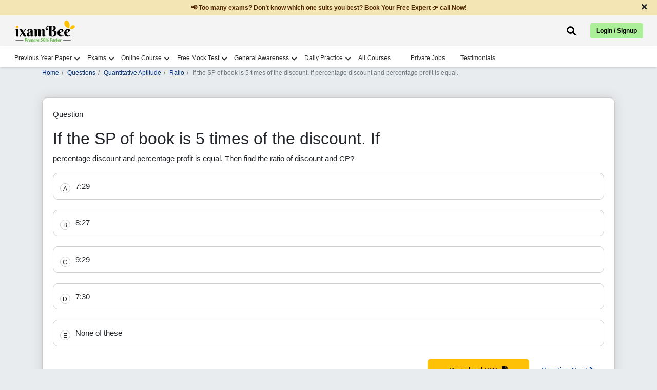

--- FILE ---
content_type: text/html; charset=UTF-8
request_url: https://www.ixambee.com/questions/quantitative-aptitude/ratio/207045
body_size: 10837
content:
<!DOCTYPE html>
<html lang="en">
<head>
    <meta charset="UTF-8">
    <title>Answer - &amp;lt;p&amp;gt;If the SP of book is 5 times of the discount. If percentage d.. 207045</title>
        <meta name="viewport" content="width=device-width, initial-scale=1">
    <meta name="keywords" content="">
    <meta name="description" content="Get here answer of &amp;lt;p&amp;gt;If the SP of book is 5 times of the discount. If percentage discount and percentage profit is equal. Then find.. 207045">
    <meta name="p:domain_verify" content="2b302875657fa45c5ccc401f88af95df" />
    <meta property="og:url" content="https://www.ixambee.com/questions/quantitative-aptitude/ratio/207045" />
    <meta property="og:title" content="Answer - &amp;lt;p&amp;gt;If the SP of book is 5 times of the discount. If percentage d.. 207045" />
    <meta property="og:description" content="Get here answer of &amp;lt;p&amp;gt;If the SP of book is 5 times of the discount. If percentage discount and percentage profit is equal. Then find.. 207045" />
    <meta name="twitter:title" content="Answer - &amp;lt;p&amp;gt;If the SP of book is 5 times of the discount. If percentage d.. 207045" />
    <meta name="twitter:description" content="Get here answer of &amp;lt;p&amp;gt;If the SP of book is 5 times of the discount. If percentage discount and percentage profit is equal. Then find.. 207045" />
    <meta name="robots" content="index, follow" />
    <link rel="canonical" href="https://www.ixambee.com/questions/quantitative-aptitude/ratio/207045">


    <link rel="icon" sizes="32x32" type="image/x-icon" href="https://www.ixambee.com/v7/images/favicon_io/favicon-32x32.png">
    <link rel="icon" sizes="16x16" type="image/x-icon" href="https://www.ixambee.com/v7/images/favicon_io/favicon-16x16.png">
    <meta name="google-site-verification" content="0iTRkbbGQG1Ur4DRLmzMOYyPqxo60SlB49bGOy7UUx0" />
    <meta http-equiv="X-UA-Compatible" content="IE=edge">
    <meta name="csrf-token" content="T6o92qYs0cBGuixjOgxpEiXY8QWjruHVog1EB9q9">
    <link href="https://www.ixambee.com/v7/css/all-in-one.css?v=7.0.117" rel="stylesheet">
    <link href="https://cdnjs.cloudflare.com/ajax/libs/font-awesome/5.15.4/css/all.min.css" rel="stylesheet" crossorigin fetchpriority="high">
    
    <link href="https://www.ixambee.com/v7/css/subject-answers.css?v=7.0.117" rel="stylesheet">
    <!-- Pre-declare dataLayer early -->
<script>
    window.dataLayer = window.dataLayer || [];
</script>

<!-- Optimized GTM loader script -->
<script>
(function(w,d,s,l,i){
    w[l].push({'gtm.start': new Date().getTime(), event: 'gtm.js'});

    function loadGTM(){
        var f = d.getElementsByTagName(s)[0],
            j = d.createElement(s),
            dl = l !== 'dataLayer' ? '&l=' + l : '';
        j.async = true;
        j.defer = true; // prevents render blocking
        j.src = 'https://www.googletagmanager.com/gtm.js?id=' + i + dl;
        f.parentNode.insertBefore(j, f);
    }

    if (d.readyState === 'complete') {
        setTimeout(loadGTM, 1500); // Delay to improve LCP
    } else {
        w.addEventListener('load', function(){
            setTimeout(loadGTM, 1500);
        }, {once:true});
    }

})(window, document, 'script', 'dataLayer', 'GTM-KLZ5GM9');
</script>

    
</head>
<body>
    <noscript><iframe src="https://www.googletagmanager.com/ns.html?id=GTM-KLZ5GM9" height="0" width="0"  style="display:none;visibility:hidden"></iframe></noscript>
    <div id="announcementBar" class="text-dark text-center py-2 w-100">
  <a href="#" cm="" dc="request call back" data-bs-toggle="modal" data-bs-target="#request_call_back" class="m-0 p-0">
        <p class="m-0 px-5">📢 Too many exams? Don’t know which one suits you best? Book Your Free Expert 👉 call Now!</p>
  </a>
  <span class="close-announcementBar"><i class="fas fa-times"></i></span>
</div>    <div class="top_header_ticker">
    <div class="container-fluid">
        <div class="row">

            <div class="col-6 d-flex justify-content-start">
                <a class="navbar-brand" href="https://www.ixambee.com/" alt="ixambee">
                    <img src="https://www.ixambee.com/v7/images/logo.svg"  alt="ixambee.com" width="120" height="44" class="this_logo img-fluid">
                </a>
            </div>
            <div class="col-6 d-flex align-items-center justify-content-end">
                                <div class="headerSearchBar ">
    <i class="fas fa-search" id="searchBarToggle" onclick="toggleSearchBar()"></i>
    <div class="sectionBarOuterBox">
        <div class="searchBarSection">
            <i class="fas fa-times closeSearchModalBox"></i>
            <form action="https://www.ixambee.com/submitlink" method="post" id="linkForm">
                <input type="hidden" name="_token" value="T6o92qYs0cBGuixjOgxpEiXY8QWjruHVog1EB9q9" autocomplete="off">                <div id="searchBarInputBox">
                    <input type="text" placeholder="Search Exam / Courses / Mock Test / Beepedia" id="input-drop-down" name="input-drop-down"><br>
                </div>
                <button type="submit" id="submitButton">Submit</button>
            </form>
            <ul id="suggestions"></ul>
        </div>
    </div>
</div>

                <button type="button" id="auto-button" class="btn btn-primary" data-bs-toggle="modal"
                    data-bs-target="#enterUser">Login / Signup</button>
                            </div>

        </div>
    </div>
</div>
<!-- // end here -->


<!--  Loader start -->
<div class="ixambee-loader" style="display: none;">
    <div class="lightgreen"></div>
    <div class="darkgreen"></div>
</div>
<!-- Loader end -->
<nav class="navbar navbar-expand-lg nav-color headerShadow" id="add_menu">

</nav>
<header class="rbi_grade_b_header" id="rbi_grade_b_header" style=" display:none">
    <a href="https://www.ixambee.com/make-my-test">
        <img src="https://www.ixambee.com/v7/images/logo.svg" alt="ixambee.com" class="this_logo">
    </a>
    <div id="header_heading"></div>
</header>
    
    <main>
            <!-- sales ticker remove -->
            <!-- include('V7.partials.sales_ticker') -->
            <div id="campaign-banner-append">
            </div>
                        
            

        
<div class="container">
      <div class="row">
        
        <div class="col-sm-12">
            <div class="online-course-banner">
                <nav>
                    <ol class="breadcrumb bg-transparent custom-breadcrumb p-0">
                    <li class="breadcrumb-item"><a class="p-0" href="https://www.ixambee.com/">Home</a></li>
                    <li class="breadcrumb-item"><a href="https://www.ixambee.com/questions">Questions</a></li>
                    <li class="breadcrumb-item"><a href="https://www.ixambee.com/questions/quantitative-aptitude">Quantitative Aptitude</a></li>
                    <li class="breadcrumb-item"><a href="https://www.ixambee.com/questions/quantitative-aptitude/ratio">Ratio</a></li>
                    <li class="breadcrumb-item active bg-transparent" aria-current="page">If the SP of book is 5 times of the discount. If percentage discount and percentage profit is equal.</li>
                    </ol>
                </nav>
            </div>
        </div>

        <div class="col-sm-12">
             <div class="questions_head">
                <div class="questions_innerHead">
                  <p>Question</p>
                  <div>
                                                                  <h1 class="f_direction wordBreak">If the SP of book is 5 times of the discount. If</h1>

                                                  <span>percentage discount and percentage profit is equal. Then find the ratio of discount and CP?</span>
                        
                                            

                       
                  </div>
                </div>
                <div class="qution_answer_options mt-3">
                                    
                  <div id="all_option_0" class="all_options_show" onclick="check_correct(0)">
                     <!-- rightAnswer wrongAnswer -->
                     <span id="alfa_0" class="questions_alfa">A</span>
                     <!-- rightAnswer wrongAnswer -->
                     <span class="allOptions_goes_here">7:29</span>
                     <span id="appending_c0" class="appending_c correctAnswer d-none">Correct Answer</span>
                     <span id="appending_i0" class="appending_i incorrectAnswer d-none">Incorrect Answer</span>
                  </div>
                                                                        
                  <div id="all_option_1" class="all_options_show" onclick="check_correct(1)">
                     <!-- rightAnswer wrongAnswer -->
                     <span id="alfa_1" class="questions_alfa">B</span>
                     <!-- rightAnswer wrongAnswer -->
                     <span class="allOptions_goes_here">8:27</span>
                     <span id="appending_c1" class="appending_c correctAnswer d-none">Correct Answer</span>
                     <span id="appending_i1" class="appending_i incorrectAnswer d-none">Incorrect Answer</span>
                  </div>
                                                                        
                  <div id="all_option_2" class="all_options_show" onclick="check_correct(2)">
                     <!-- rightAnswer wrongAnswer -->
                     <span id="alfa_2" class="questions_alfa">C</span>
                     <!-- rightAnswer wrongAnswer -->
                     <span class="allOptions_goes_here">9:29</span>
                     <span id="appending_c2" class="appending_c correctAnswer d-none">Correct Answer</span>
                     <span id="appending_i2" class="appending_i incorrectAnswer d-none">Incorrect Answer</span>
                  </div>
                                                                        
                  <div id="all_option_3" class="all_options_show" onclick="check_correct(3)">
                     <!-- rightAnswer wrongAnswer -->
                     <span id="alfa_3" class="questions_alfa">D</span>
                     <!-- rightAnswer wrongAnswer -->
                     <span class="allOptions_goes_here">7:30</span>
                     <span id="appending_c3" class="appending_c correctAnswer d-none">Correct Answer</span>
                     <span id="appending_i3" class="appending_i incorrectAnswer d-none">Incorrect Answer</span>
                  </div>
                                                                        
                  <div id="all_option_4" class="all_options_show" onclick="check_correct(4)">
                     <!-- rightAnswer wrongAnswer -->
                     <span id="alfa_4" class="questions_alfa">E</span>
                     <!-- rightAnswer wrongAnswer -->
                     <span class="allOptions_goes_here">None of these</span>
                     <span id="appending_c4" class="appending_c correctAnswer d-none">Correct Answer</span>
                     <span id="appending_i4" class="appending_i incorrectAnswer d-none">Incorrect Answer</span>
                  </div>
                                                                     </div>

                 <div id="questionSolutionid" class="questionSolution d-none">
                                    <h2 class="mb-2" style="color:green">Solution</h2>
                  <p><img src="https://www.ixambee.com/questionimage/Chapter/1650602695-S3A.png" alt="" /></p>
                                 </div>

                <div class="text-right groupBtnPDFQuestion">
                  <button class="submit-button" id="download_question_pdf" onclick="download_this('quantitative-aptitude','ratio','207045')">Download PDF <i class="fas fa-file-download"></i>
                  </button>
                  <a href="https://www.ixambee.com/questions/quantitative-aptitude/ratio/208060">Practice Next <i class="fas fa-chevron-right"></i>
                  </a>
                </div>
              </div>
        </div>



        <div class="col-sm-12">

            <div class="questionsHeading mb-3">
                <span class="questionsListingcheck">More Ratio Questions</span>
              </div>
            <ul class="subjectListingGoesHere relevntBox" style="padding-left:3rem">
                  <li><a href="https://www.ixambee.com/questions/quantitative-aptitude/time-and-distance/253533" class='check' id='limit_0'><p >A policeman saw a thief from a distance of 450 m. When the policeman started chasing him, the thief also started running. The ratio of speeds of the th...</a></li> <li><a href="https://www.ixambee.com/questions/quantitative-aptitude/time-and-distance/511995" class='check' id='limit_1'><p>The ratio of the speed of a car to a bicycle is 4:1 and the bicycle covers 45 km less than the car in the same time interval. If the time taken by the c...</a></li> <li><a href="https://www.ixambee.com/questions/quantitative-aptitude/time-and-distance/66156" class='check' id='limit_2'><p>A aeroplane covers a distance of 7200 km in 80 hours. What is the speed (in kmph) of the aeroplane?</p></a></li> <li><a href="https://www.ixambee.com/questions/quantitative-aptitude/time-and-distance/441170" class='check' id='limit_3'><p>A truck travels at a speed of 60 km/h from city P to city Q and returns to city P by the same route at a speed of 100 km/h. What is the average speed of...</a></li> <li><a href="https://www.ixambee.com/questions/quantitative-aptitude/time-and-distance/215943" class='check' id='limit_4'><p>A motor-cycle covers 90 km with a speed of 40 km/hr. find the speed of the motor-cycle for the next 90 km journey so that the average speed of the whole...</a></li> <li><a href="https://www.ixambee.com/questions/quantitative-aptitude/time-and-distance/190608" class='check' id='limit_5'><p>A train covers a certain distance at a speed of 24 km/h and the next same distance with a speed of 42 km/h and the next same distance with a speed of 72...</a></li> <li><a href="https://www.ixambee.com/questions/quantitative-aptitude/time-and-distance/436970" class='check' id='limit_6'><p>A train 180 meters long is moving at a speed of 72 km/h. How long will it take to cross a platform 120 meters long?</p></a></li> <li><a href="https://www.ixambee.com/questions/quantitative-aptitude/time-and-distance/396376" class='check' id='limit_7'><p>A superbike takes 84 minutes to cover 112 km. If the speed of the superbike is decreased by 20 km/h, then find the time taken by the superbike to cover ...</a></li> <li><a href="https://www.ixambee.com/questions/quantitative-aptitude/time-and-distance/3344" class='check' id='limit_8'><p>Saket and Rakesh are brothers whose shops are located at a distance of 10km and 12km respectively from their home. Both of them start at the same time f...</a></li> <li><a href="https://www.ixambee.com/questions/quantitative-aptitude/time-and-distance/449080" class='check' id='limit_9'>Out of a journey of 360 km, Rahul travels a part by bike at 60 km/h, and the rest by scooter at 40 km/h. If the total time taken by him is 7.5 hours, find ...</a></li>                  <div class="clearfix mt-3"></div>
               </ul>
          </div>

                

      </div>



<div class="row mb-5" id="ask-doubt" cd="6">
    <div class="col-sm-12" id="ask_doubt_div">

             


        <div class="need-any-help-user">
            <div class="row group_this_form_leads">

              


                <div class="col-sm-2 d-none d-md-block">
                    <img src="https://www.ixambee.com/v5/assets/images/ask-question.svg" alt="ask-question">
                </div>

            </div>


            <div class="thankyou-msg text-center" style="display:none;">
                <div class="check-circle">
                    <i class="fas fa-check-circle"></i>
                </div>
                <p>Thank You for posting your query. Please check your email for further guidance</p>

            </div>


        </div>








    </div>
    <!-- // ask doubt end here -->

</div>


    </div>
    <!-- // container end here -->

    <!-- Modal -->
<div class="modal fade" id="myModal_login" tabindex="-1" aria-labelledby="loginModalLabel" aria-hidden="true">
  <div class="modal-dialog modal-dialog-centered">
  
    <div class="modal-content">
    
      <div class="modal-body text-center">
        <p>Please Register/Login to Download Question</p>
      </div>
      
      <div class="modal-footer justify-content-center">
        <a href="https://www.ixambee.com" id="login_red" class="btn btn-primary">Login</a>
        <a href="https://www.ixambee.com" id="reg_red" class="btn btn-primary">Register</a>
      </div>
      
    </div>
    
  </div>
</div>

  

    </main>

    
    <footer id="footer">
    <div class="bottomfooter">
        <div class="container-fluid">
            <div class="row">

                <!-- Social Icons -->
                <div class="col-sm-12 col-md-12 col-lg-3 social-icons">
                    <a title="Facebook" href="https://www.facebook.com/ixambee/" target="_blank">
                        <i class="fab fa-facebook-square"></i>
                    </a>
                    <a title="Twitter" href="https://twitter.com/ixambee" target="_blank">
                        <i class="fab fa-twitter-square"></i>
                    </a>
                    <a title="Youtube" href="https://www.youtube.com/channel/UCwB1sptW5PPeaXnrW5Yb3-A" target="_blank">
                        <i class="fab fa-youtube-square"></i>
                    </a>
                    <a title="Instagram" href="https://www.instagram.com/ixambee/" target="_blank">
                        <i class="fab fa-instagram-square"></i>
                    </a>
                </div>

                <!-- Contact Details -->
                <div class="col-sm-12 col-md-12 col-lg-6 text-center companyDetails">
                    <h3 id="phone_no" class="">
                        <a href="tel:+919205524028" style="color: black; padding:0;">+919205524028</a>
                        Available Mon-Sat (10 AM to 7 PM)
                    </h3>
                    <p>
                        <a href="/cdn-cgi/l/email-protection#bbd3ded7d7d4fbd2c3dad6d9dede95d8d4d6" style="color: black; padding:0;"><span class="__cf_email__" data-cfemail="553d3039393a153c2d34383730307b363a38">[email&#160;protected]</span></a>
                    </p>

                   
                </div>

                <!-- Copyright -->
                <div class="col-sm-12 col-md-12 col-lg-3 copyright">
                    <h3>© ATOZLEARN EDUTECH PRIVATE LIMITED All rights reserved.</h3>
                     <a href="https://www.ixambee.com/privacy_and_policy" style="color: black;">
                            Privacy & Policy
                    </a>
                </div>
            </div>
        </div>
    </div>
</footer>

    





    
    


    
    <script data-cfasync="false" src="/cdn-cgi/scripts/5c5dd728/cloudflare-static/email-decode.min.js"></script><script>
        window.IS_PRODUCTION = true;
        window.PAGE_PATH = "questions/quantitative-aptitude/ratio/207045";
        window.BASE_URL = "https://www.ixambee.com";
        const lastSegment = PAGE_PATH.split('/').pop(); // "rbi-grade-b-depr-phase-2"
        window.LAST_SLUG = lastSegment;
        window.user_id = "0";
        window.cm = "";
        window.dc = "";
    </script>

   

        

<script type="application/ld+json">
{
  "@context": "https://schema.org",
  "@type": "WebPage",
  "name": "Answer-If the SP of book is 5 times of the discount. If percentage discount and percentage profit is equal....",
  "description": "If the SP of book is 5 times of the discount. If percentage discount and percentage profit is equal. Then find the ratio...",
  "url": "https://www.ixambee.com/questions/quantitative-aptitude/ratio/207045",
  "publisher": {
    "@type": "Organization",
    "name": "ixamBee",
    "url": "https://www.ixambee.com/",
    "logo": "https://www.ixambee.com/v3/images/logo.png"
  }
}
</script>
<script type="application/ld+json">
{
  "@context": "https://schema.org",
  "@type": "FAQPage",
  "mainEntity": [{
    "@type": "Question",
    "name": "Answer-If the SP of book is 5 times of the discount. If percentage discount and percentage profit is equal....",
    "acceptedAnswer": {
      "@type": "Answer",
      "text": "The correct answer is D"
    }
  }]
}
</script>

      <script>
          const tags = ['p', 'a', 'li', 'ul', 'span', 'b', 'strong'];
            tags.forEach(tag => {
              document.querySelectorAll(tag).forEach(el => {
                if (el.innerHTML.trim() === "") {
                  el.style.display = "none";
                }
              });
          });
      </script>

    <div class="modal fade" id="request_call_back" tabindex="-1" aria-labelledby="exampleModalLabel" aria-hidden="true" style="z-index: 99999;">
    <div class="modal-dialog modal-dialog-centered">
        <div class="modal-content">

            <!-- Close button (top-right) -->
            <div class="text-end p-2">
                <button type="button" class="btn-close" data-bs-dismiss="modal" aria-label="Close"></button>
            </div>

            <div class="modal-body">

                <!-- Call back form start from here -->
                <div class="form-group_this_form">
                    <div class="text-center mb-4">
                        <h3 style="font-size: 24px;" class="change_title">Please Enter Details</h3>
                        <img src="https://www.ixambee.com/v5/assets/images/req-call-back.svg" loading="lazy" width="250"
                            height="186" alt="call-back">
                    </div>

                    <!-- Name input -->
                    <div class="form-group input-effect">
                        <small id="error_name" class="form-text text-danger d-none">Please Enter Name</small>
                        <input type="text" class="form-control effect-17" id="name"
                            placeholder="Enter your Name" value="">
                        <small id="emailHelp" class="form-text text-danger d-none">We'll never share your email with anyone else.</small>
                    </div>

                    <!-- Mobile input -->
                    <div class="form-group input-effect mt-4">
                        <small id="error_mobile" class="form-text text-danger d-none">Please enter Correct Mobile
                            Number</small>
                        <input type="number" name="mobile" class="form-control effect-17" id="mobile"
                            onkeydown="return ['Backspace','Delete','ArrowLeft','ArrowRight'].includes(event.code) ? true : !isNaN(Number(event.key)) && event.code!=='Space'"
                            oninput="if (this.value.length > this.maxLength) this.value = this.value.slice(0, this.value.length);"
                            maxlength="10" placeholder="Enter your Mobile Number" value="">
                        <small id="numberHelp" class="form-text text-danger d-none">We'll never share your email with
                            anyone else.</small>
                    </div>

                    <!-- Hidden input -->
                    <input type="hidden" id="sebiCheckphase1">

                    <!-- Submit button -->
                    <div class="text-center mt-4">
                        <button type="button" id="submit_btn_new_new" class="btn btn-primary submit-button">Request a
                            Call Back</button>
                    </div>
                </div>
                <!-- // call back end here -->

                <!-- Thank you message -->
                <div class="thankyou-msg text-center d-none">
                    <h3>Great! Our Exam Experts will contact you soon</h3>
                    <div class="check-circle mb-4">
                        <i class="fas fa-check-circle fa-4x text-success"></i>
                    </div>
                </div>
                <!-- // end thank you message -->

            </div>
        </div>
    </div>
</div>


    <button class="bck rightToLeft" style="transition-duration: 300ms;"></button>

    
    <script src="https://code.jquery.com/jquery-3.6.0.min.js"></script>
    <script src="https://www.ixambee.com/v7/js/bootstrap.min.js"></script>
    <script src="https://cdn.jsdelivr.net/npm/axios/dist/axios.min.js"></script>
    <script src="https://www.ixambee.com/v7/js/popper.min.js"></script>
    <!-- <script src="https://www.ixambee.com/v7/js/owl.carousel.min.js"></script> -->
    <script src="https://www.ixambee.com/v7/js/navigation.js?v=7.0.117"></script>
    <script src="https://www.ixambee.com/v7/js/common.js?v=7.0.117"></script>
    <script src="https://www.ixambee.com/v3/js/theia-sticky-sidebar.min.js"></script>


    <div class="modal fade" id="enterUser" tabindex="-1" data-bs-backdrop="static" data-bs-keyboard="false" aria-labelledby="staticBackdropLabel" aria-hidden="true">
    <div class="modal-dialog">
        <div class="modal-content">

            <div class="login-step active" id="step-enter">
                <div class="modal-header p-0">
                    <div class="text-center w-100 login-modal-header">
                        <p>Sign up now</p>
                        <span>Let ixamBee guide you through every stage of your exam preparation!</span>
                    </div>
                </div>
                
                <!-- google button -->
                <div class="google-login-wrapper mt-3">
                    <a href="https://www.ixambee.com/redirect?redirect_to=questions%2Fquantitative-aptitude" class="w-100 google-login-btn">
                        <img
                        src="https://developers.google.com/identity/images/g-logo.png"
                        alt="Google"
                        class="google-icon"
                        />
                        <span>Continue With Google</span>
                    </a>
                </div> 

                <div class="or-separator m-0">
                    <span>OR</span>
                </div>

                <div class="modal-body mt-2">
                    <input id="js-value" type="text" placeholder="Mobile or Email" class="form-control p-3">
                    <small class="text-danger" id="err-value"></small>
                </div>
                <div class="modal-footer border-0 pt-0">
                    <button id="btn-send-otp" class="w-100 login-btn mb-2">Continue</button>
                </div>
            </div>

            <div class="login-step" id="step-alternate">
                <div class="modal-header p-0">
                    <div class="text-center w-100 login-modal-header">
                        <p>Complete Profile</p>
                        <span>Please provide your details to continue.</span>
                    </div>
                </div>
                <div class="modal-body">
                    <input id="js-name" type="text" placeholder="Your Name" class="form-control mb-2 p-3">
                    <small class="text-danger" id="err-name"></small>
                    <input id="js-alternate" type="text" placeholder="" class="form-control mb-2 p-3">
                    <small class="text-success" id="suc-alt"></small>
                    <small class="text-danger" id="err-alt"></small>
                    
                    <button id="btn-send-otp-signup" class="w-100 login-btn mt-3" data-track-event="register" data-campaign-id="register_whatsapp">Send OTP</button>
                </div>
            </div>

            <div class="login-step" id="step-select">
                <div class="modal-header p-0">
                    <div class="text-center w-100 login-modal-header">
                        <p>Select Account</p>
                    </div>
                </div>
                <div class="modal-body">
                    <p class="text-warning">
                        Your account has multiple linked identities. Please select one to keep; the rest will be removed.
                    </p>
                    <div id="js-identities" class="mb-3"></div>
                    <small class="text-danger" id="err-identity"></small>
                </div>
                <div class="modal-footer border-0 pt-0">
                    <button id="btn-confirm-identity" class="w-100 login-btn">Confirm</button>
                </div>
            </div>

            <div class="login-step" id="step-otp-register">
                <div class="modal-header p-0">
                    <div class="text-center w-100 login-modal-header">
                        <p>Verify OTP</p>
                        <span>Enter the code sent to your mobile/email</span>
                    </div>
                </div>
                <div class="modal-body pt-1">
                    <input id="js-otp-register" type="text" placeholder="Please Enter OTP" class="form-control p-3 mb-3">
                    <small class="text-danger" id="err-otp-register"></small>
                    <small class="text-success" id="suc-otp-register"></small>
                    
                    <button id="btn-verify-otp-register" class="w-100 login-btn mt-4 gtm_register">Verify & Continue (Reg)</button>
                    
                    <div class="text-center mt-3">
                        <button class="btn btn-link text-decoration-none register_resend_otp">Resend OTP</button>
                    </div>
                </div>
            </div>

            <div class="login-step" id="step-otp-login">
                <div class="modal-header p-0">
                    <div class="text-center w-100 login-modal-header">
                        <p>Verify OTP</p>
                        <span>Enter the code sent to your mobile/email</span>
                    </div>
                </div>
                <div class="modal-body pt-1">
                    <input id="js-otp-login" type="text" placeholder="Please Enter OTP" class="form-control p-3 mb-3">
                    <small class="text-danger" id="err-otp-login"></small>
                    <small class="text-success" id="suc-otp-login"></small>
                    
                    <button id="btn-verify-otp-login" class="w-100 login-btn mt-4 gtm_login">Verify & Continue</button>

                    <!-- <div class="text-center mt-3">
                        <button class="btn btn-link text-decoration-none login_resend_otp">Resend OTP</button>
                    </div> -->
                </div>
            </div>

            <div class="login-step text-center" id="step-done"></div>

            

        </div>
    </div>
</div>

<script src="https://www.ixambee.com/v7/js/login.js?v=7.0.117" defer></script>    


      <script>
    window.PAGE_TYPE = 645;
    function sitemap_updation() {
      const csrfToken = document.querySelector('meta[name="csrf-token"]').getAttribute('content');
      axios.post("https://www.ixambee.com/update_sitemap2", {
          page_url: window.PAGE_PATH,
          sitemap_seq: 2,
          changefreq: 3,
          priority: "0.7"
      }, {
          headers: {
              'X-CSRF-TOKEN': csrfToken
          }
      }).then(response => {
          // handle success
      }).catch(error => {
          console.error("Sitemap update error:", error);
        });
    }

    function download_this(subject_id, chapter_id, question_id) {
      const user_login = "";
      const base_url = window.BASE_URL;
      const linkl = `${base_url}/login?redirect_to=questions/${subject_id}/${chapter_id}/${question_id}`;
      const linkr = `${base_url}/register?redirect_to=questions/${subject_id}/${chapter_id}/${question_id}`;
      const linke = `${base_url}/download-question-pdf/${question_id}`;
      const cm =  "";
      const dc = "download question page";
      track_with_fun(window.PAGE_PATH, dc, cm, window.PAGE_TYPE);

      if (user_login === '') {
          document.getElementById('login_red').setAttribute('href', linkl);
          document.getElementById('reg_red').setAttribute('href', linkr);
          const modal = new bootstrap.Modal(document.getElementById('myModal_login'));
          modal.show();
      } else {
          document.getElementById('download_question_pdf').setAttribute('href', linke);
          window.location.href = linke;
      }
    }

    function check_correct(clicked) {
        const answer = "3";
        const opt_si = "5";

        for (let i = 0; i < opt_si; i++) {
            document.getElementsByClassName("all_options_show")[i].classList.remove("rightAnswer", "wrongAnswer");
            document.getElementsByClassName("questions_alfa")[i].classList.remove("rightAnswer", "wrongAnswer");
            document.getElementsByClassName("appending_c")[i].classList.add("d-none");
            document.getElementsByClassName("appending_i")[i].classList.add("d-none");
        }

        if (answer == clicked) {
            document.getElementById("all_option_" + clicked).classList.add("rightAnswer");
            document.getElementById("alfa_" + clicked).classList.add("rightAnswer");
            document.getElementById("appending_c" + clicked).classList.remove("d-none");
        } else {
            document.getElementById("all_option_" + answer).classList.add("rightAnswer");
            document.getElementById("alfa_" + answer).classList.add("rightAnswer");
            document.getElementById("appending_c" + answer).classList.remove("d-none");

            document.getElementById("all_option_" + clicked).classList.add("wrongAnswer");
            document.getElementById("alfa_" + clicked).classList.add("wrongAnswer");
            document.getElementById("appending_i" + clicked).classList.remove("d-none");
        }

        document.getElementById("questionSolutionid").classList.remove("d-none");
    }

     setTimeout(sitemap_updation, 1000);

  </script>             

    <script src="https://www.ixambee.com/v7/js/trackAndDecision.js?v=7.0.117"></script>
    <script>

        $(document).on('click', '#startQuizBtn', function() {
            window.ixambeeTracker.track("quiz_start", {
                quiz_id: 101
            });
        });
        
            </script>

    
    <!-- <script>
window.addEventListener('load', function() {
    setTimeout(() => {
        let t = document.createElement("script");
        t.async = true;
        t.src = "https://embed.tawk.to/58eb259df7bbaa72709c55b6/default";
        document.body.appendChild(t);
    }, 3500);

    
});
</script>
 -->
     


<script>
$(document).ready(function() {
    // This is for the timer ticker 
    const countDownDate = new Date("Jan 1, 2026 00:00:00").getTime();

    const timerInterval = setInterval(function() {
        const now = new Date().getTime();
        const distance = countDownDate - now;

        // Time calculations for days, hours, minutes and seconds
        const days = Math.floor(distance / (1000 * 60 * 60 * 24));
        const hours = Math.floor((distance % (1000 * 60 * 60 * 24)) / (1000 * 60 * 60));
        const minutes = Math.floor((distance % (1000 * 60 * 60)) / (1000 * 60));
        const seconds = Math.floor((distance % (1000 * 60)) / 1000);

        // Display results in the HTML IDs
        $('#days').text(days < 10 ? "0" + days : days);
        $('#hours').text(hours < 10 ? "0" + hours : hours);
        $('#minutes').text(minutes < 10 ? "0" + minutes : minutes);
        $('#seconds').text(seconds < 10 ? "0" + seconds : seconds);

        // If the countdown is over
        if (distance < 0) {
            clearInterval(timerInterval);
            $('#new-year-countdown').html("<div style='color:#ffdb00; font-weight:900; font-size:18px;'>HAPPY NEW YEAR 2026! 🥳</div>");
        }
    }, 1000);
});





</script>


<script>
    // this is the search script for the header search bring to bottom lets see 
    $(document).ready(function() {
        $("#linkForm").on("keypress", function(event) {
            if (event.key == "Enter") {
                event.preventDefault();
            }
        })
        console.log("api started");
        $("#input-drop-down").attr("autocomplete", "off");

        let debounceTimeout;

        $('#input-drop-down').on('input', function(event) {
            clearTimeout(debounceTimeout);

            debounceTimeout = setTimeout(function() {
                var formData = {
                    param: $('#input-drop-down').val().trim(),
                    userID: 0,
                    page_url: "https://www.ixambee.com/questions/quantitative-aptitude/ratio/207045"
                };

                if ($("#input-drop-down").val().trim() != "") {
                    $.ajax({
                        headers: {
                            'X-CSRF-TOKEN': $('meta[name="csrf-token"]').attr('content')
                        },
                        url: "https://www.ixambee.com/linksuggester",
                        type: 'POST',
                        data: formData,
                        dataType: 'json',
                        success: function(response) {
                            $("#suggestions").html("");
                            for (var key in response) {
                                $("#suggestions").append(
                                    "<li onclick='linkClicked(this)'>" +
                                    response[key]["term"] + "</li>");
                            }
                            if (response.length == 0) {
                                $("#suggestions").append(
                                    "<li>No result found, try something else</li>"
                                );
                            }
                            $("#suggestions").css("display", "block");
                            navigation();
                        },
                        error: function(xhr, status, error) {
                            $('#suggestions').html('<p>An error occurred: ' +
                                error + '</p>');
                            $("#suggestions").css("display", "block");
                        }

                    });
                } else {
                    $("#suggestions").css("display", "none");
                    $("#suggestions").html("");
                }
            }, 300);
        });
    });

    function linkClicked(element) {
        let value = $(element).text();
        document.getElementById("input-drop-down").value = value;
        document.getElementById("submitButton").click();
    }
</script>

<script>
    function toggleSearchBar() {
        if (document.getElementById("linkForm").style.display === "block") {
            document.getElementById("suggestions").style.display = "none";
        } else {
            document.getElementById("linkForm").style.display = "block";
            document.getElementById("input-drop-down").focus();
        }
    }
</script>

<script>
    let eventHandler;

    function navigation() {
        if (eventHandler != null) {
            document.removeEventListener("keydown", eventHandler);
            console.log("eventHandler removed");
        }

        a = document.getElementById("suggestions");
        var li = a.getElementsByTagName("li");
        var current = -1;

        eventHandler = function(event) {
            const key = event.key;
            switch (key) {
                case "Enter":
                    event.preventDefault();
                    li[current].click();

                    break;
                case "ArrowUp":
                    if (current != -1) {
                        li[current].classList.remove("active");
                    }
                    if (current - 1 >= 0) {
                        current = current - 1;
                    } else {
                        current = li.length - 1;
                    }
                    li[current].classList.add("active");
                    break;
                case "ArrowDown":
                    if (current != -1) {
                        li[current].classList.remove("active");
                    }
                    current = (current + 1) % li.length;
                    li[current].classList.add("active");
                    break;
            }
        };

        document.addEventListener("keydown", eventHandler);
    }
</script>

<!-- toggle class on click -->
<script>
    $(document).ready(function() {
        $('#searchBarToggle').click(function() {
            $('.sectionBarOuterBox').addClass('open');
            $('.searchBarSection').addClass('popup-search')
            $('#suggestions').removeClass('suggestionsHide')
        });

        $('.closeSearchModalBox').click(function() {
            $('.sectionBarOuterBox').removeClass('open');
            $('.searchBarSection').removeClass('popup-search')
            $('#suggestions').addClass('suggestionsHide')
        });

        // Remove popup-search class and open class when clicking outside of searchBarSection
        $(document).mouseup(function(e) {
            var $searchBarSection = $('.searchBarSection');
            var $sectionBarOuterBox = $('.sectionBarOuterBox');
            var $suggestionsHide = $('#suggestions');
            $("#input-drop-down").val("");
            if (!$searchBarSection.is(e.target) && $searchBarSection.has(e.target).length === 0) {
                $searchBarSection.removeClass('popup-search');
                $sectionBarOuterBox.removeClass('open');
                $suggestionsHide.addClass('suggestionsHide');
            }
        });
    });

    $('.add_for_sale button').addClass('add-for-sale-btn');


    
</script>

<script>
    function showStep(stepId) {
        document.querySelectorAll('.google-login-step').forEach(step => {
            step.style.display = 'none';
            step.classList.remove('active');
        });

        const target = document.getElementById(stepId);

        if (!target) {
            console.error('Step not found:', stepId);
            return;
        }

        target.style.display = 'block';
        target.classList.add('active');
    }

    function showMessage(message, type = 'info') {
        const box = document.getElementById('login-message');

        box.className = 'mt-2 text-center'; // reset classes

        if (type === 'error') {
            box.classList.add('text-danger');
        } else if (type === 'success') {
            box.classList.add('text-success');
        } else {
            box.classList.add('text-primary');
        }

        box.innerText = message;
        box.style.display = 'block';
    }

    function clearMessage() {
        const box = document.getElementById('login-message');
        box.innerText = '';
        box.style.display = 'none';
    }


/* STEP 1: Send name + mobile */
    $('#collecting_details').click(function () {
        var mobile_number = document.getElementById('mobile_number_c').value;
        $('#hidden_mobile_field').val(mobile_number);
        axios.post('/google/extra-details', {
            name: document.getElementById('u_name').value,
            mobile_number: document.getElementById('mobile_number_c').value
        })
        .then(res => {

            clearMessage(); // reset previous message

            switch (res.data.code) {

                case 1: // OTP sent
                    showMessage('OTP sent to your mobile number.', 'success');
                    showStep('step-otp-register-google');
                    break;

                case 0: // Login success
                    showMessage('Login successful. Redirecting...', 'success');
                    showStep('step-google-done');
                    setTimeout(() => location.reload(), 1200);
                    break;

                case 3: // Mobile exists
                    showMessage('This mobile number is already registered.', 'error');
                    break;

                case 4: // Email exists but not Google
                    showMessage('Login successful. Redirecting...', 'success');
                    showStep('step-google-done');
                    setTimeout(() => location.reload(), 1200);

                default:
                    showMessage(res.data.msg || 'Something went wrong.', 'error');
            }

        })
        .catch(err => {

            clearMessage();

            if (err.response?.status === 422) {
                const firstError = Object.values(err.response.data.errors)[0][0];
                showMessage(firstError, 'error');
            } else {
                showMessage('Unexpected error. Please try again.', 'error');
            }
        });
        // .then(res => {
        //     if (res.data.code === 1) {
                
        //         showStep('step-otp-register-google');
               

        //     }
        //     else if (res.data.code === 0) {
        //         showStep('step-google-done');
        //         setTimeout(() => location.reload(), 1200);
        //     }
        //     else {
                
        //         showMessage(res.data.msg, 'error');
                
        //     }
        // })
        // .catch(err => {
        //     if (err.response?.status === 422) {
        //         console.log(err.response.data.errors);
        //     }
        // });
    });

    document.getElementById('otp-info-text').innerText =
    'Please enter the OTP sent to your registered mobile number.';

    /* STEP 2: Verify OTP */
    $('#btn-verify-otp-register-google').click(function () {
        
        axios.post('/google/verify-otp', {
            otp: document.getElementById('js-otp-register-google').value,
            mobile_number: document.getElementById('hidden_mobile_field').value
        })
        .then(res => {
            if (res.data.code === 200) {
                showStep('step-google-done');
                setTimeout(() => location.reload(), 1200);
            } else {
                alert(res.data.msg);
            }
        });
    });

</script>

<script defer src="https://static.cloudflareinsights.com/beacon.min.js/vcd15cbe7772f49c399c6a5babf22c1241717689176015" integrity="sha512-ZpsOmlRQV6y907TI0dKBHq9Md29nnaEIPlkf84rnaERnq6zvWvPUqr2ft8M1aS28oN72PdrCzSjY4U6VaAw1EQ==" data-cf-beacon='{"version":"2024.11.0","token":"036265a411d44fd0ba182390b8f5bb79","r":1,"server_timing":{"name":{"cfCacheStatus":true,"cfEdge":true,"cfExtPri":true,"cfL4":true,"cfOrigin":true,"cfSpeedBrain":true},"location_startswith":null}}' crossorigin="anonymous"></script>
</body>

</html>


--- FILE ---
content_type: text/html; charset=UTF-8
request_url: https://www.ixambee.com/header7
body_size: 21657
content:
<style>
    .nav-link {
        cursor: pointer;
    }

</style>


<div id="mobile_only">



    <div class="loginbutton-for-mobile">

        <button aria-label="Mobile Navbar" class="toggle_for_mobile">
            <span></span>
            <span></span>
            <span></span>
        </button>
    </div>



</div>

<div class="overlay_mobile" style="display: none;"></div>

<div class="collapse_new navbar-collapse" id="navbarSupportedContent">

    
        <div class="mobile-left-logo-section">
            <a href="https://www.ixambee.com/">
                <img src="https://www.ixambee.com/v7/images/logo.svg" alt="ixambee">
            </a>
            <a class="all-exams-packages" href="https://www.ixambee.com/all-exam-packages"> All Packages</a>
        </div>


    

    <ul class="navbar-nav">

        

<li class="nav-item dropdown dropdown-static youtube-video-icon" style="display:none;">
    <a class="nav-link dropdown-toggle"  role="button" aria-haspopup="true" aria-expanded="false" id="navbarDropdown">
        <img src="https://www.ixambee.com/v5/assets/images/youtube-svgrepo-com.svg" alt="youtube">
        <span>Free Videos</span>
    </a>

    <div class="dropdown-menu dm-hover for-single_menu animate slideIn" id="navbarDropdown_open" aria-labelledby="navbarDropdown_open">
        <a class="dropdown-item" href="https://www.ixambee.com/video">Youtube Videos</a><a class="dropdown-item" href="https://www.ixambee.com/live-class-video/rbi">Live Classes RBI Grade B</a><a class="dropdown-item" href="https://www.ixambee.com/live-class-video/sebi">Live Classes SEBI Grade A</a><a class="dropdown-item" href="https://www.ixambee.com/live-class-video/ibps-po">Live Classes IBPS PO & RRB</a>    </div>
</li>


<li class="nav-item dropdown dropdown-static" id="pyp_li_hover">
    <a class="nav-link dropdown-toggle"  id="previous_year_paper_dropdown" role="button" aria-haspopup="true" aria-expanded="false"><i class="far fa-newspaper"></i> Previous Year Paper</a>

    <div class="dropdown-menu dm-hover animate slideIn" id="previous_year_paper_dropdown_open">
        <div class="container-fluid" id='pyp_hover'>

        </div>
    </div> <!-- dropdown-menu  dm-hover -->
</li>




<li class="nav-item dropdown dropdown-static" id="exam_li_hover">
    <a class="nav-link dropdown-toggle"  id="exams_dropdown" role="button" aria-haspopup="true" aria-expanded="false">
        <i class="fas fa-edit"></i> Exams
    </a>

    <div class="dropdown-menu dm-hover animate slideIn" id="exams_dropdown_open">
        <div class="container-fluid" id='exam_hover'>

        </div>
    </div> <!-- dropdown-menu  dm-hover -->
</li>



<li class="nav-item dropdown dropdown-static" id="online_li_hover">
    <a class="nav-link dropdown-toggle"  id="online_course_dropdown" role="button" aria-haspopup="true" aria-expanded="false">
        <i class="fas fa-laptop"></i> Online Course
    </a>

    <div class="dropdown-menu dm-hover animate slideIn" id="online_course_dropdown_open">
        <div class="container-fluid" id='online_hover'>

        </div>
    </div> <!-- dropdown-menu  dm-hover -->
</li>


<li class="nav-item dropdown dropdown-static" id="fmt_li_hover">
    <a class="nav-link dropdown-toggle"  id="free_mocktest_dropdown" role="button" aria-haspopup="true" aria-expanded="false">
        <i class="fas fa-cubes"></i> Free Mock Test
    </a>

    <div class="dropdown-menu dm-hover animate slideIn" id="free_mocktest_dropdown_open">
        <div class="container-fluid" id='fmt_hover'>

        </div>
    </div> <!-- dropdown-menu  dm-hover -->
</li>




<li class="nav-item dropdown dropdown-static ">
    <a class="nav-link dropdown-toggle"  role="button" aria-haspopup="true" aria-expanded="false" id="navbarDropdowng"><i class="far fa-lightbulb"></i> General Awareness </a>

    <div class="dropdown-menu dm-hover for-single_menu animate slideIn" id="navbarDropdowng_open" aria-labelledby="navbarDropdowng_open">
        <a class="dropdown-item" href="https://www.ixambee.com/beepedia-current-affairs">Beepedia-Current Affairs</a><a class="dropdown-item" href="https://www.ixambee.com/union-budget-of-india">Union Budget 2025-2026</a><a class="dropdown-item" href="https://www.ixambee.com/summary-of-economics-survey-of-india">Economic Survey 2024-25</a>    </div>
</li>

<li class="nav-item dropdown dropdown-static ">
    <a class="nav-link dropdown-toggle"  role="button" aria-haspopup="true" aria-expanded="false" id="dailyquiz"><i class="far fa-sticky-note"></i> Daily Practice </a>

    <div class="dropdown-menu dm-hover for-single_menu animate slideIn" id="dailyquiz_open" aria-labelledby="dailyquiz_open">

        <a class="dropdown-item" href="https://www.ixambee.com/daily-quiz-listing-current-affairs">Current Affairs</a>
        <a class="dropdown-item" href="https://www.ixambee.com/daily-quiz-listing">General Awareness</a>

        <a class="dropdown-item" href="https://www.ixambee.com/daily-quiz-listing-eng">English</a>
        <a class="dropdown-item" href="https://www.ixambee.com/daily-quiz-listing-quant">Quantitative Aptitude</a>
        <a class="dropdown-item" href="https://www.ixambee.com/daily-quiz-listing-reasoning">Reasoning Aptitude</a>
        <a class="dropdown-item" href="https://www.ixambee.com/make-my-test">Make My Test</a>
        <!-- <a class="dropdown-item" href="https://www.ixambee.com/gmt/3a0a92a3572e8c0b7088ea134dd6af3f">RBI Assessment Test</a> -->


    </div>
</li>

<li class="nav-item dropdown dropdown-static "> <a class="nav-link linklgpadding" href="https://www.ixambee.com/all-exam-packages"><i class="far fa-list-alt"></i> All Courses</a> </li>
<li class="nav-item dropdown dropdown-static "> <span class="nav-link navBoxIcon" onclick="tack_func()" ><i class="fas fa-suitcase"></i>  Private Jobs <span class="nav_new_badge">New</span></span></li>
<li class="nav-item dropdown dropdown-static "> <a class="nav-link" href="https://www.ixambee.com/testimonial"><i class="far fa-grin-stars"></i> Testimonials</a></li>
<!-- <li class="nav-item dropdown dropdown-static "> <a class="nav-link ssc_on_header" onclick="ga_custom_event('click', 'ssc_on_menu', 'click','ssc_on_menu',0);" href="campaign/ssc"><i class="fas fa-edit"></i> SSC</a></li> -->





</ul>

</div>



</nav>



<script>
    $('#pyp_li_hover').hover(function() {
        $('#pyp_hover').html("");
        $('#pyp_hover').html(`<div class="row"><div class="col-sm-12 col-md-12 col-lg-12"><div class="row"><div class="col-sm-12 col-md-12 col-lg-3 mobile-only-padding navigation-scrollbar"><ul class="mega-menu-3"><li class="exam_dropdown_left" data-div-id="previous_year-1">All Previous Year Paper</li><li class="exam_dropdown_left" data-div-id="previous_year-2">Bank PO</li><li class="exam_dropdown_left" data-div-id="previous_year-3">SSC</li><li class="exam_dropdown_left" data-div-id="previous_year-4">IBPS RRB</li><li class="exam_dropdown_left" data-div-id="previous_year-5">Defence & Police</li><li class="exam_dropdown_left" data-div-id="previous_year-6">EMRS</li><li class="exam_dropdown_left" data-div-id="previous_year-7">Railways</li><li class="exam_dropdown_left" data-div-id="previous_year-8">RBI</li><li class="exam_dropdown_left" data-div-id="previous_year-9">NABARD</li><li class="exam_dropdown_left" data-div-id="previous_year-10">Intelligence Bureau (IB)</li><li class="exam_dropdown_left" data-div-id="previous_year-11">SEBI</li><li class="exam_dropdown_left" data-div-id="previous_year-12">Bank Clerk</li><li class="exam_dropdown_left" data-div-id="previous_year-13">Bank SO</li><li class="exam_dropdown_left" data-div-id="previous_year-14">Other Regulatory Bodies</li><li class="exam_dropdown_left" data-div-id="previous_year-15">Teaching</li><li class="exam_dropdown_left" data-div-id="previous_year-16">Insurance</li><li class="exam_dropdown_left" data-div-id="previous_year-17">Others</li><li class="exam_dropdown_left" data-div-id="previous_year-18">Agriculture Exams</li><li class="exam_dropdown_left" data-div-id="previous_year-19">UPSC</li><li class="exam_dropdown_left" data-div-id="previous_year-20">State Level Exams</li><li class="exam_dropdown_left" data-div-id="previous_year-21">Non Teaching</li><li class="exam_dropdown_left" data-div-id="previous_year-22">Law Exams</li><li class="exam_dropdown_left" data-div-id="previous_year-23">PSU</li></ul></div><div class="col-sm-12 col-md-9 col-lg-9 menu_level_three this_show navigation-scrollbar" id="previous_year-1" style="transform: translateX(-100%); display: none;" "><div class="row"><div class="col-sm-12 col-md-4 col-lg-4 float-left menu-l3-cs mobile_back"><button class="backButtonForMobile" > <i class="fa fa-arrow-left" aria-hidden="true"></i>Back </button></div><div class="col-sm-12 col-md-4 col-lg-4 float-left menu-l3-cs "><a class="menu-link_font track_previous_landing_from_header" onclick ="ga_custom_event('click', 'pyp_landing_from_header', 'click','pyp_landing_from_header',0)" href="https://www.ixambee.com/previous-year-question-paper"><span>All Previous Year Paper</span></a></div></div></div><div class="col-sm-12 col-md-9 col-lg-9 menu_level_three this_show navigation-scrollbar" id="previous_year-2" style="transform: translateX(-100%); display: none;" "><div class="row"><div class="col-sm-12 col-md-4 col-lg-4 float-left menu-l3-cs mobile_back"><button class="backButtonForMobile" > <i class="fa fa-arrow-left" aria-hidden="true"></i>Back </button></div><div class="col-sm-12 col-md-4 col-lg-4 float-left menu-l3-cs  flag_notification "><a class="menu-link_font " onclick ="" href="https://www.ixambee.com/previous-year-question-paper/ibps-po-mains"><span>IBPS PO Mains</span></a></div><div class="col-sm-12 col-md-4 col-lg-4 float-left menu-l3-cs "><a class="menu-link_font " onclick ="" href="https://www.ixambee.com/previous-year-question-paper/sbi-po-pre"><span>SBI PO Pre</span></a></div><div class="col-sm-12 col-md-4 col-lg-4 float-left menu-l3-cs "><a class="menu-link_font " onclick ="" href="https://www.ixambee.com/previous-year-question-paper/sbi-po-mains"><span>SBI PO Mains</span></a></div><div class="col-sm-12 col-md-4 col-lg-4 float-left menu-l3-cs  flag_notification "><a class="menu-link_font " onclick ="" href="https://www.ixambee.com/previous-year-question-paper/ibps-po-prelims"><span>IBPS PO Prelims</span></a></div></div></div><div class="col-sm-12 col-md-9 col-lg-9 menu_level_three this_show navigation-scrollbar" id="previous_year-3" style="transform: translateX(-100%); display: none;" "><div class="row"><div class="col-sm-12 col-md-4 col-lg-4 float-left menu-l3-cs mobile_back"><button class="backButtonForMobile" > <i class="fa fa-arrow-left" aria-hidden="true"></i>Back </button></div><div class="col-sm-12 col-md-4 col-lg-4 float-left menu-l3-cs "><a class="menu-link_font " onclick ="" href="https://www.ixambee.com/previous-year-question-paper/ssc-jht"><span>SSC JHT</span></a></div><div class="col-sm-12 col-md-4 col-lg-4 float-left menu-l3-cs "><a class="menu-link_font " onclick ="" href="https://www.ixambee.com/previous-year-question-paper/ssc-cpo"><span>SSC CPO</span></a></div><div class="col-sm-12 col-md-4 col-lg-4 float-left menu-l3-cs "><a class="menu-link_font " onclick ="" href="https://www.ixambee.com/previous-year-question-paper/ssc-cpo-tier-2"><span>SSC CPO Tier 2</span></a></div><div class="col-sm-12 col-md-4 col-lg-4 float-left menu-l3-cs "><a class="menu-link_font " onclick ="" href="https://www.ixambee.com/previous-year-question-paper/ssc-cgl-tier-2-paper-3"><span>SSC CGL TIER II PAPER III EXAM</span></a></div><div class="col-sm-12 col-md-4 col-lg-4 float-left menu-l3-cs "><a class="menu-link_font " onclick ="" href="https://www.ixambee.com/previous-year-question-paper/ssc-mts"><span>SSC MTS</span></a></div><div class="col-sm-12 col-md-4 col-lg-4 float-left menu-l3-cs "><a class="menu-link_font " onclick ="" href="https://www.ixambee.com/previous-year-question-paper/ssc-chsl-tier-ii"><span>SSC CHSL (Tier 2)</span></a></div><div class="col-sm-12 col-md-4 col-lg-4 float-left menu-l3-cs  flag_notification "><a class="menu-link_font " onclick ="" href="https://www.ixambee.com/previous-year-question-paper/ssc-selection-post"><span>SSC Selection Post</span></a></div><div class="col-sm-12 col-md-4 col-lg-4 float-left menu-l3-cs  flag_notification "><a class="menu-link_font " onclick ="" href="https://www.ixambee.com/previous-year-question-paper/ssc-stenographer"><span>SSC Stenographer</span></a></div><div class="col-sm-12 col-md-4 col-lg-4 float-left menu-l3-cs  flag_notification "><a class="menu-link_font " onclick ="" href="https://www.ixambee.com/previous-year-question-paper/ssc-chsl"><span>SSC CHSL</span></a></div><div class="col-sm-12 col-md-4 col-lg-4 float-left menu-l3-cs  flag_notification "><a class="menu-link_font " onclick ="" href="https://www.ixambee.com/previous-year-question-paper/ssc-cgl-tier-I"><span>SSC CGL Tier I</span></a></div><div class="col-sm-12 col-md-4 col-lg-4 float-left menu-l3-cs "><a class="menu-link_font " onclick ="" href="https://www.ixambee.com/previous-year-question-paper/ssc-cgl-tier-II"><span>SSC CGL Tier 2</span></a></div><div class="col-sm-12 col-md-4 col-lg-4 float-left menu-l3-cs "><a class="menu-link_font " onclick ="" href="https://www.ixambee.com/previous-year-question-paper/ssc-constable"><span>SSC GD Constable</span></a></div></div></div><div class="col-sm-12 col-md-9 col-lg-9 menu_level_three this_show navigation-scrollbar" id="previous_year-4" style="transform: translateX(-100%); display: none;" "><div class="row"><div class="col-sm-12 col-md-4 col-lg-4 float-left menu-l3-cs mobile_back"><button class="backButtonForMobile" > <i class="fa fa-arrow-left" aria-hidden="true"></i>Back </button></div><div class="col-sm-12 col-md-4 col-lg-4 float-left menu-l3-cs "><a class="menu-link_font " onclick ="" href="https://www.ixambee.com/previous-year-question-paper/ibps-rrb-scale-iii"><span>IBPS RRB Scale 3</span></a></div><div class="col-sm-12 col-md-4 col-lg-4 float-left menu-l3-cs "><a class="menu-link_font " onclick ="" href="https://www.ixambee.com/previous-year-question-paper/ibps-rrb-office-assistant-mains"><span>IBPS RRB Clerk Mains</span></a></div><div class="col-sm-12 col-md-4 col-lg-4 float-left menu-l3-cs "><a class="menu-link_font " onclick ="" href="https://www.ixambee.com/previous-year-question-paper/ibps-rrb-scale-ii-gbo"><span>IBPS RRB Scale 2</span></a></div><div class="col-sm-12 col-md-4 col-lg-4 float-left menu-l3-cs "><a class="menu-link_font " onclick ="" href="https://www.ixambee.com/previous-year-question-paper/ibps-rrb-scale-i"><span>IBPS RRB PO</span></a></div><div class="col-sm-12 col-md-4 col-lg-4 float-left menu-l3-cs "><a class="menu-link_font " onclick ="" href="https://www.ixambee.com/previous-year-question-paper/ibps-rrb-po-mains"><span>IBPS RRB PO Mains</span></a></div><div class="col-sm-12 col-md-4 col-lg-4 float-left menu-l3-cs "><a class="menu-link_font " onclick ="" href="https://www.ixambee.com/previous-year-question-paper/ibps-rrb-office-assistant"><span>IBPS RRB Clerk</span></a></div></div></div><div class="col-sm-12 col-md-9 col-lg-9 menu_level_three this_show navigation-scrollbar" id="previous_year-5" style="transform: translateX(-100%); display: none;" "><div class="row"><div class="col-sm-12 col-md-4 col-lg-4 float-left menu-l3-cs mobile_back"><button class="backButtonForMobile" > <i class="fa fa-arrow-left" aria-hidden="true"></i>Back </button></div><div class="col-sm-12 col-md-4 col-lg-4 float-left menu-l3-cs "><a class="menu-link_font " onclick ="" href="https://www.ixambee.com/previous-year-question-paper/aai-air-traffic-controller"><span>AAI Air Traffic Controller</span></a></div><div class="col-sm-12 col-md-4 col-lg-4 float-left menu-l3-cs "><a class="menu-link_font " onclick ="" href="https://www.ixambee.com/previous-year-question-paper/drdo-jto"><span>DRDO CEPTAM (Junior Translation Officer)</span></a></div><div class="col-sm-12 col-md-4 col-lg-4 float-left menu-l3-cs "><a class="menu-link_font " onclick ="" href="https://www.ixambee.com/previous-year-question-paper/crpf-constable"><span>CRPF Constable (Technical & Tradesman)</span></a></div><div class="col-sm-12 col-md-4 col-lg-4 float-left menu-l3-cs "><a class="menu-link_font " onclick ="" href="https://www.ixambee.com/previous-year-question-paper/bsf-head-constable-ro-rm"><span>BSF Head Constable</span></a></div><div class="col-sm-12 col-md-4 col-lg-4 float-left menu-l3-cs "><a class="menu-link_font " onclick ="" href="https://www.ixambee.com/previous-year-question-paper/delhi-police-constable"><span>Delhi Police Constable</span></a></div><div class="col-sm-12 col-md-4 col-lg-4 float-left menu-l3-cs "><a class="menu-link_font " onclick ="" href="https://www.ixambee.com/previous-year-question-paper/rpf-constable"><span>RPF Constable</span></a></div><div class="col-sm-12 col-md-4 col-lg-4 float-left menu-l3-cs "><a class="menu-link_font " onclick ="" href="https://www.ixambee.com/previous-year-question-paper/bsf-head-constable-ministerial"><span>BSF Head Constable (Ministerial)</span></a></div><div class="col-sm-12 col-md-4 col-lg-4 float-left menu-l3-cs "><a class="menu-link_font " onclick ="" href="https://www.ixambee.com/previous-year-question-paper/cisf-constable-tradesmen"><span>CISF Constable/ Tradesmen</span></a></div><div class="col-sm-12 col-md-4 col-lg-4 float-left menu-l3-cs "><a class="menu-link_font " onclick ="" href="https://www.ixambee.com/previous-year-question-paper/bihar-police-constable"><span>Bihar Police Constable</span></a></div><div class="col-sm-12 col-md-4 col-lg-4 float-left menu-l3-cs "><a class="menu-link_font " onclick ="" href="https://www.ixambee.com/previous-year-question-paper/up-police-si"><span>UP Police SI</span></a></div><div class="col-sm-12 col-md-4 col-lg-4 float-left menu-l3-cs "><a class="menu-link_font " onclick ="" href="https://www.ixambee.com/previous-year-question-paper/afcat"><span>AFCAT</span></a></div></div></div><div class="col-sm-12 col-md-9 col-lg-9 menu_level_three this_show navigation-scrollbar" id="previous_year-6" style="transform: translateX(-100%); display: none;" "><div class="row"><div class="col-sm-12 col-md-4 col-lg-4 float-left menu-l3-cs mobile_back"><button class="backButtonForMobile" > <i class="fa fa-arrow-left" aria-hidden="true"></i>Back </button></div><div class="col-sm-12 col-md-4 col-lg-4 float-left menu-l3-cs "><a class="menu-link_font " onclick ="" href="https://www.ixambee.com/previous-year-question-paper/emrs-jsa"><span>EMRS JSA</span></a></div><div class="col-sm-12 col-md-4 col-lg-4 float-left menu-l3-cs "><a class="menu-link_font " onclick ="" href="https://www.ixambee.com/previous-year-question-paper/emrs-hostel-warden"><span>EMRS Hostel Warden</span></a></div><div class="col-sm-12 col-md-4 col-lg-4 float-left menu-l3-cs "><a class="menu-link_font " onclick ="" href="https://www.ixambee.com/previous-year-question-paper/emrs-accountant"><span>EMRS Accountant</span></a></div></div></div><div class="col-sm-12 col-md-9 col-lg-9 menu_level_three this_show navigation-scrollbar" id="previous_year-7" style="transform: translateX(-100%); display: none;" "><div class="row"><div class="col-sm-12 col-md-4 col-lg-4 float-left menu-l3-cs mobile_back"><button class="backButtonForMobile" > <i class="fa fa-arrow-left" aria-hidden="true"></i>Back </button></div><div class="col-sm-12 col-md-4 col-lg-4 float-left menu-l3-cs "><a class="menu-link_font " onclick ="" href="https://www.ixambee.com/previous-year-question-paper/rrb-group-d"><span>RRB Group D</span></a></div><div class="col-sm-12 col-md-4 col-lg-4 float-left menu-l3-cs "><a class="menu-link_font " onclick ="" href="https://www.ixambee.com/previous-year-question-paper/rpf-constable"><span>RPF Constable</span></a></div><div class="col-sm-12 col-md-4 col-lg-4 float-left menu-l3-cs "><a class="menu-link_font " onclick ="" href="https://www.ixambee.com/previous-year-question-paper/rpf-si"><span>Railway Protection Force SI</span></a></div><div class="col-sm-12 col-md-4 col-lg-4 float-left menu-l3-cs  flag_notification "><a class="menu-link_font " onclick ="" href="https://www.ixambee.com/previous-year-question-paper/rrb-je"><span>RRB JE</span></a></div><div class="col-sm-12 col-md-4 col-lg-4 float-left menu-l3-cs "><a class="menu-link_font " onclick ="" href="https://www.ixambee.com/previous-year-question-paper/rrb-alp-tech-cbt-2"><span>RRB ALP Tech CBT 2</span></a></div><div class="col-sm-12 col-md-4 col-lg-4 float-left menu-l3-cs "><a class="menu-link_font " onclick ="" href="https://www.ixambee.com/previous-year-question-paper/rrb-alp-cbt-one"><span>RRB ALP CBT 1</span></a></div><div class="col-sm-12 col-md-4 col-lg-4 float-left menu-l3-cs  flag_notification "><a class="menu-link_font " onclick ="" href="https://www.ixambee.com/previous-year-question-paper/rrb-ntpc-stage-1-and-stage-2"><span>RRB NTPC</span></a></div></div></div><div class="col-sm-12 col-md-9 col-lg-9 menu_level_three this_show navigation-scrollbar" id="previous_year-8" style="transform: translateX(-100%); display: none;" "><div class="row"><div class="col-sm-12 col-md-4 col-lg-4 float-left menu-l3-cs mobile_back"><button class="backButtonForMobile" > <i class="fa fa-arrow-left" aria-hidden="true"></i>Back </button></div><div class="col-sm-12 col-md-4 col-lg-4 float-left menu-l3-cs "><a class="menu-link_font " onclick ="" href="https://www.ixambee.com/previous-year-question-paper/rbi-grade-a-rajbhasha"><span>RBI Grade A Rajbhasha Officer</span></a></div><div class="col-sm-12 col-md-4 col-lg-4 float-left menu-l3-cs "><a class="menu-link_font " onclick ="" href="https://www.ixambee.com/previous-year-question-paper/rbi-grade-b-depr"><span>RBI Grade B DEPR</span></a></div><div class="col-sm-12 col-md-4 col-lg-4 float-left menu-l3-cs "><a class="menu-link_font " onclick ="" href="https://www.ixambee.com/previous-year-question-paper/rbi-grade-b-dsim"><span>RBI Grade B DSIM</span></a></div><div class="col-sm-12 col-md-4 col-lg-4 float-left menu-l3-cs "><a class="menu-link_font " onclick ="" href="https://www.ixambee.com/previous-year-question-paper/rbi-office-attendant"><span>RBI Office Attendant</span></a></div><div class="col-sm-12 col-md-4 col-lg-4 float-left menu-l3-cs "><a class="menu-link_font " onclick ="" href="https://www.ixambee.com/previous-year-question-paper/rbi-grade-b-phase-1"><span>RBI Grade B Phase 1</span></a></div><div class="col-sm-12 col-md-4 col-lg-4 float-left menu-l3-cs "><a class="menu-link_font " onclick ="" href="https://www.ixambee.com/previous-year-question-paper/rbi-grade-b-phase-2"><span>RBI Grade B Phase II</span></a></div><div class="col-sm-12 col-md-4 col-lg-4 float-left menu-l3-cs "><a class="menu-link_font " onclick ="" href="https://www.ixambee.com/previous-year-question-paper/rbi-assistant-mains"><span>RBI Assistant Mains</span></a></div><div class="col-sm-12 col-md-4 col-lg-4 float-left menu-l3-cs "><a class="menu-link_font " onclick ="" href="https://www.ixambee.com/previous-year-question-paper/rbi-assistant-pre"><span>RBI Assistant Pre</span></a></div><div class="col-sm-12 col-md-4 col-lg-4 float-left menu-l3-cs "><a class="menu-link_font " onclick ="" href="https://www.ixambee.com/previous-year-question-paper/rbi-grade-b-legal"><span>RBI Grade B Legal</span></a></div></div></div><div class="col-sm-12 col-md-9 col-lg-9 menu_level_three this_show navigation-scrollbar" id="previous_year-9" style="transform: translateX(-100%); display: none;" "><div class="row"><div class="col-sm-12 col-md-4 col-lg-4 float-left menu-l3-cs mobile_back"><button class="backButtonForMobile" > <i class="fa fa-arrow-left" aria-hidden="true"></i>Back </button></div><div class="col-sm-12 col-md-4 col-lg-4 float-left menu-l3-cs "><a class="menu-link_font " onclick ="" href="https://www.ixambee.com/previous-year-question-paper/nabard-development-assistant-mains"><span>NABARD Development Assistant Mains</span></a></div><div class="col-sm-12 col-md-4 col-lg-4 float-left menu-l3-cs "><a class="menu-link_font " onclick ="" href="https://www.ixambee.com/previous-year-question-paper/nabard-grade-a-rajbhasha"><span>NABARD Grade A Rajbhasha</span></a></div><div class="col-sm-12 col-md-4 col-lg-4 float-left menu-l3-cs "><a class="menu-link_font " onclick ="" href="https://www.ixambee.com/previous-year-question-paper/nabard-grade-a-it"><span>NABARD Grade A IT</span></a></div><div class="col-sm-12 col-md-4 col-lg-4 float-left menu-l3-cs "><a class="menu-link_font " onclick ="" href="https://www.ixambee.com/previous-year-question-paper/nabard-grade-a-pre"><span>NABARD Grade A Pre</span></a></div><div class="col-sm-12 col-md-4 col-lg-4 float-left menu-l3-cs "><a class="menu-link_font " onclick ="" href="https://www.ixambee.com/previous-year-question-paper/nabard-development-assistant-pre"><span>NABARD Development Assistant Pre</span></a></div><div class="col-sm-12 col-md-4 col-lg-4 float-left menu-l3-cs "><a class="menu-link_font " onclick ="" href="https://www.ixambee.com/previous-year-question-paper/nabard-grade-a-grade-b-mains"><span>NABARD Grade A Grade B Mains</span></a></div><div class="col-sm-12 col-md-4 col-lg-4 float-left menu-l3-cs "><a class="menu-link_font " onclick ="" href="https://www.ixambee.com/previous-year-question-paper/nabard-grade-a-finance"><span>NABARD Grade A finance</span></a></div></div></div><div class="col-sm-12 col-md-9 col-lg-9 menu_level_three this_show navigation-scrollbar" id="previous_year-10" style="transform: translateX(-100%); display: none;" "><div class="row"><div class="col-sm-12 col-md-4 col-lg-4 float-left menu-l3-cs mobile_back"><button class="backButtonForMobile" > <i class="fa fa-arrow-left" aria-hidden="true"></i>Back </button></div><div class="col-sm-12 col-md-4 col-lg-4 float-left menu-l3-cs "><a class="menu-link_font " onclick ="" href="https://www.ixambee.com/previous-year-question-paper/ib-junior-intelligence-officer"><span>IB JIO</span></a></div></div></div><div class="col-sm-12 col-md-9 col-lg-9 menu_level_three this_show navigation-scrollbar" id="previous_year-11" style="transform: translateX(-100%); display: none;" "><div class="row"><div class="col-sm-12 col-md-4 col-lg-4 float-left menu-l3-cs mobile_back"><button class="backButtonForMobile" > <i class="fa fa-arrow-left" aria-hidden="true"></i>Back </button></div><div class="col-sm-12 col-md-4 col-lg-4 float-left menu-l3-cs "><a class="menu-link_font " onclick ="" href="https://www.ixambee.com/previous-year-question-paper/sebi-grade-a-phase-i"><span>SEBI Grade A Phase I</span></a></div><div class="col-sm-12 col-md-4 col-lg-4 float-left menu-l3-cs "><a class="menu-link_font " onclick ="" href="https://www.ixambee.com/previous-year-question-paper/sebi-grade-a-phase-II-paper-2-general-stream"><span>SEBI Grade A Officer Phase 2 Paper 2</span></a></div><div class="col-sm-12 col-md-4 col-lg-4 float-left menu-l3-cs "><a class="menu-link_font " onclick ="" href="https://www.ixambee.com/previous-year-question-paper/sebi-grade-a-phase-i-paper-ii"><span>SEBI Grade A Phase 1 Paper 2</span></a></div></div></div><div class="col-sm-12 col-md-9 col-lg-9 menu_level_three this_show navigation-scrollbar" id="previous_year-12" style="transform: translateX(-100%); display: none;" "><div class="row"><div class="col-sm-12 col-md-4 col-lg-4 float-left menu-l3-cs mobile_back"><button class="backButtonForMobile" > <i class="fa fa-arrow-left" aria-hidden="true"></i>Back </button></div><div class="col-sm-12 col-md-4 col-lg-4 float-left menu-l3-cs "><a class="menu-link_font " onclick ="" href="https://www.ixambee.com/previous-year-question-paper/idbi-executive"><span>IDBI Bank Executive</span></a></div><div class="col-sm-12 col-md-4 col-lg-4 float-left menu-l3-cs  flag_notification "><a class="menu-link_font " onclick ="" href="https://www.ixambee.com/previous-year-question-paper/idbi-junior-assistant-manager"><span>IDBI Junior Assistant Manager</span></a></div><div class="col-sm-12 col-md-4 col-lg-4 float-left menu-l3-cs  flag_notification "><a class="menu-link_font " onclick ="" href="https://www.ixambee.com/previous-year-question-paper/sbi-clerk-pre"><span>SBI Clerk Prelims</span></a></div><div class="col-sm-12 col-md-4 col-lg-4 float-left menu-l3-cs "><a class="menu-link_font " onclick ="" href="https://www.ixambee.com/previous-year-question-paper/ibps-clerk-prelims"><span>IBPS Clerk Prelims</span></a></div><div class="col-sm-12 col-md-4 col-lg-4 float-left menu-l3-cs "><a class="menu-link_font " onclick ="" href="https://www.ixambee.com/previous-year-question-paper/ibps-clerk-mains"><span>IBPS Clerk Mains</span></a></div><div class="col-sm-12 col-md-4 col-lg-4 float-left menu-l3-cs "><a class="menu-link_font " onclick ="" href="https://www.ixambee.com/previous-year-question-paper/sbi-clerk-mains"><span>SBI Clerk (Junior Associate) Mains</span></a></div></div></div><div class="col-sm-12 col-md-9 col-lg-9 menu_level_three this_show navigation-scrollbar" id="previous_year-13" style="transform: translateX(-100%); display: none;" "><div class="row"><div class="col-sm-12 col-md-4 col-lg-4 float-left menu-l3-cs mobile_back"><button class="backButtonForMobile" > <i class="fa fa-arrow-left" aria-hidden="true"></i>Back </button></div><div class="col-sm-12 col-md-4 col-lg-4 float-left menu-l3-cs "><a class="menu-link_font " onclick ="" href="https://www.ixambee.com/previous-year-question-paper/ibps-so-rajbhasha-law-officer"><span>IBPS SO (Rajbhasha/Law Officer)</span></a></div><div class="col-sm-12 col-md-4 col-lg-4 float-left menu-l3-cs "><a class="menu-link_font " onclick ="" href="https://www.ixambee.com/previous-year-question-paper/ibps-so-law-mains"><span>IBPS SO Law Officer Mains</span></a></div><div class="col-sm-12 col-md-4 col-lg-4 float-left menu-l3-cs "><a class="menu-link_font " onclick ="" href="https://www.ixambee.com/previous-year-question-paper/sbi-cbo"><span>SBI CBO</span></a></div><div class="col-sm-12 col-md-4 col-lg-4 float-left menu-l3-cs "><a class="menu-link_font " onclick ="" href="https://www.ixambee.com/previous-year-question-paper/ibps-so-afo"><span>IBPS SO (AFO) Mains</span></a></div><div class="col-sm-12 col-md-4 col-lg-4 float-left menu-l3-cs "><a class="menu-link_font " onclick ="" href="https://www.ixambee.com/previous-year-question-paper/ibps-so-rajbhasha-adhikari-mains"><span>IBPS SO Rajbhasha Adhikari Mains</span></a></div><div class="col-sm-12 col-md-4 col-lg-4 float-left menu-l3-cs "><a class="menu-link_font " onclick ="" href="https://www.ixambee.com/previous-year-question-paper/bom-scale-ii-and-scale-iii"><span>Bank of Maharashtra Scale 2/3 (Generalist Officer)</span></a></div><div class="col-sm-12 col-md-4 col-lg-4 float-left menu-l3-cs "><a class="menu-link_font " onclick ="" href="https://www.ixambee.com/previous-year-question-paper/pnb-credit-officer-scale-i"><span>PNB SO Credit Officer Scale 1</span></a></div><div class="col-sm-12 col-md-4 col-lg-4 float-left menu-l3-cs "><a class="menu-link_font " onclick ="" href="https://www.ixambee.com/previous-year-question-paper/pnb-so-credit-officer-scale-ii"><span>PNB SO Credit Officer Scale 2</span></a></div><div class="col-sm-12 col-md-4 col-lg-4 float-left menu-l3-cs "><a class="menu-link_font " onclick ="" href="https://www.ixambee.com/previous-year-question-paper/bank-of-baroda-so"><span>Bank of Baroda SO</span></a></div><div class="col-sm-12 col-md-4 col-lg-4 float-left menu-l3-cs "><a class="menu-link_font " onclick ="" href="https://www.ixambee.com/previous-year-question-paper/central-bank-of-india-credit-officer"><span>Central Bank of India Credit Officer</span></a></div><div class="col-sm-12 col-md-4 col-lg-4 float-left menu-l3-cs "><a class="menu-link_font " onclick ="" href="https://www.ixambee.com/previous-year-question-paper/ubi-so-credit-officer"><span>Union Bank Of India Manager Credit Officer Scale 2</span></a></div><div class="col-sm-12 col-md-4 col-lg-4 float-left menu-l3-cs "><a class="menu-link_font " onclick ="" href="https://www.ixambee.com/previous-year-question-paper/boi-credit-officer"><span>Bank Of India</span></a></div><div class="col-sm-12 col-md-4 col-lg-4 float-left menu-l3-cs "><a class="menu-link_font " onclick ="" href="https://www.ixambee.com/previous-year-question-paper/ibps-so-prelims"><span>IBPS SO prelims</span></a></div><div class="col-sm-12 col-md-4 col-lg-4 float-left menu-l3-cs "><a class="menu-link_font " onclick ="" href="https://www.ixambee.com/previous-year-question-paper/ibps-so-it-mains"><span>IBPS SO (IT Officer Scale 1) Mains</span></a></div></div></div><div class="col-sm-12 col-md-9 col-lg-9 menu_level_three this_show navigation-scrollbar" id="previous_year-14" style="transform: translateX(-100%); display: none;" "><div class="row"><div class="col-sm-12 col-md-4 col-lg-4 float-left menu-l3-cs mobile_back"><button class="backButtonForMobile" > <i class="fa fa-arrow-left" aria-hidden="true"></i>Back </button></div><div class="col-sm-12 col-md-4 col-lg-4 float-left menu-l3-cs "><a class="menu-link_font " onclick ="" href="https://www.ixambee.com/previous-year-question-paper/nps-grade-a"><span>NPS Grade A Officer (Assistant Manager) Phase 1</span></a></div><div class="col-sm-12 col-md-4 col-lg-4 float-left menu-l3-cs "><a class="menu-link_font " onclick ="" href="https://www.ixambee.com/previous-year-question-paper/nps-trust-officer-grade-b-manager"><span>NPS Grade B Officer (Manager) Phase 1 and 2</span></a></div><div class="col-sm-12 col-md-4 col-lg-4 float-left menu-l3-cs "><a class="menu-link_font " onclick ="" href="https://www.ixambee.com/previous-year-question-paper/ifsca-grade-a"><span>IFSCA Grade A</span></a></div><div class="col-sm-12 col-md-4 col-lg-4 float-left menu-l3-cs "><a class="menu-link_font " onclick ="" href="https://www.ixambee.com/previous-year-question-paper/ifsca-grade-a-phase-ii"><span>IFSCA Grade A Phase 2 (General)</span></a></div><div class="col-sm-12 col-md-4 col-lg-4 float-left menu-l3-cs "><a class="menu-link_font " onclick ="" href="https://www.ixambee.com/previous-year-question-paper/ifsca-grade-a-legal-paper-two"><span>IFSCA Grade A Phase 2 (Legal)</span></a></div><div class="col-sm-12 col-md-4 col-lg-4 float-left menu-l3-cs "><a class="menu-link_font " onclick ="" href="https://www.ixambee.com/previous-year-question-paper/ifsca-grade-a-phase-ii-it"><span>IFSCA Grade A Phase 2 IT</span></a></div><div class="col-sm-12 col-md-4 col-lg-4 float-left menu-l3-cs "><a class="menu-link_font " onclick ="" href="https://www.ixambee.com/previous-year-question-paper/india-exim-bank"><span>EXIM Bank MT & DM Banking Operations</span></a></div><div class="col-sm-12 col-md-4 col-lg-4 float-left menu-l3-cs "><a class="menu-link_font " onclick ="" href="https://www.ixambee.com/previous-year-question-paper/pfrda-grade-a"><span>PFRDA Grade A</span></a></div><div class="col-sm-12 col-md-4 col-lg-4 float-left menu-l3-cs "><a class="menu-link_font " onclick ="" href="https://www.ixambee.com/previous-year-question-paper/nhb-assistant-manager"><span>National Housing Bank</span></a></div><div class="col-sm-12 col-md-4 col-lg-4 float-left menu-l3-cs "><a class="menu-link_font " onclick ="" href="https://www.ixambee.com/previous-year-question-paper/upsc-epfo-apfc"><span>UPSC EPFO APFC</span></a></div><div class="col-sm-12 col-md-4 col-lg-4 float-left menu-l3-cs "><a class="menu-link_font " onclick ="" href="https://www.ixambee.com/previous-year-question-paper/fssai"><span>FSSAI Technical Officer and Central Food Safety Officer</span></a></div><div class="col-sm-12 col-md-4 col-lg-4 float-left menu-l3-cs "><a class="menu-link_font " onclick ="" href="https://www.ixambee.com/previous-year-question-paper/sidbi-assistant-manager"><span>SIDBI Grade A/B</span></a></div></div></div><div class="col-sm-12 col-md-9 col-lg-9 menu_level_three this_show navigation-scrollbar" id="previous_year-15" style="transform: translateX(-100%); display: none;" "><div class="row"><div class="col-sm-12 col-md-4 col-lg-4 float-left menu-l3-cs mobile_back"><button class="backButtonForMobile" > <i class="fa fa-arrow-left" aria-hidden="true"></i>Back </button></div><div class="col-sm-12 col-md-4 col-lg-4 float-left menu-l3-cs  flag_notification "><a class="menu-link_font " onclick ="" href="https://www.ixambee.com/previous-year-question-paper/bpsc-tre-prt"><span>BPSC TRE PRT</span></a></div><div class="col-sm-12 col-md-4 col-lg-4 float-left menu-l3-cs "><a class="menu-link_font " onclick ="" href="https://www.ixambee.com/previous-year-question-paper/bpsc-tre-middle-school-exams"><span>BPSC TRE Middle School Exams</span></a></div></div></div><div class="col-sm-12 col-md-9 col-lg-9 menu_level_three this_show navigation-scrollbar" id="previous_year-16" style="transform: translateX(-100%); display: none;" "><div class="row"><div class="col-sm-12 col-md-4 col-lg-4 float-left menu-l3-cs mobile_back"><button class="backButtonForMobile" > <i class="fa fa-arrow-left" aria-hidden="true"></i>Back </button></div><div class="col-sm-12 col-md-4 col-lg-4 float-left menu-l3-cs "><a class="menu-link_font " onclick ="" href="https://www.ixambee.com/previous-year-question-paper/niacl-ao-mains"><span>NIACL AO Mains</span></a></div><div class="col-sm-12 col-md-4 col-lg-4 float-left menu-l3-cs "><a class="menu-link_font " onclick ="" href="https://www.ixambee.com/previous-year-question-paper/esic-sso-mains"><span>ESIC SSO Mains</span></a></div><div class="col-sm-12 col-md-4 col-lg-4 float-left menu-l3-cs "><a class="menu-link_font " onclick ="" href="https://www.ixambee.com/previous-year-question-paper/lic-aao-mains"><span>LIC  AAO Mains</span></a></div><div class="col-sm-12 col-md-4 col-lg-4 float-left menu-l3-cs "><a class="menu-link_font " onclick ="" href="https://www.ixambee.com/previous-year-question-paper/epfo-ssa"><span>EPFO SSA Prelims</span></a></div><div class="col-sm-12 col-md-4 col-lg-4 float-left menu-l3-cs "><a class="menu-link_font " onclick ="" href="https://www.ixambee.com/previous-year-question-paper/lic-ado"><span>LIC (ADO) Prelims</span></a></div><div class="col-sm-12 col-md-4 col-lg-4 float-left menu-l3-cs "><a class="menu-link_font " onclick ="" href="https://www.ixambee.com/previous-year-question-paper/epfo-ssa-mains"><span>EPFO SSA Mains</span></a></div><div class="col-sm-12 col-md-4 col-lg-4 float-left menu-l3-cs "><a class="menu-link_font " onclick ="" href="https://www.ixambee.com/previous-year-question-paper/lic-ado-mains"><span>LIC ADO Mains</span></a></div><div class="col-sm-12 col-md-4 col-lg-4 float-left menu-l3-cs "><a class="menu-link_font " onclick ="" href="https://www.ixambee.com/previous-year-question-paper/irdai-am"><span>IRDAI Assistant Manager (Phase 1)</span></a></div><div class="col-sm-12 col-md-4 col-lg-4 float-left menu-l3-cs "><a class="menu-link_font " onclick ="" href="https://www.ixambee.com/previous-year-question-paper/uiicl-assistant"><span>UIICL Assistant</span></a></div><div class="col-sm-12 col-md-4 col-lg-4 float-left menu-l3-cs "><a class="menu-link_font " onclick ="" href="https://www.ixambee.com/previous-year-question-paper/uiic-ao-generalist"><span>UIIC AO Generalist</span></a></div><div class="col-sm-12 col-md-4 col-lg-4 float-left menu-l3-cs "><a class="menu-link_font " onclick ="" href="https://www.ixambee.com/previous-year-question-paper/oicl-ao"><span>OICL AO</span></a></div><div class="col-sm-12 col-md-4 col-lg-4 float-left menu-l3-cs  flag_notification "><a class="menu-link_font " onclick ="" href="https://www.ixambee.com/previous-year-question-paper/nicl-ao-mains"><span>NICL AO Mains</span></a></div><div class="col-sm-12 col-md-4 col-lg-4 float-left menu-l3-cs  flag_notification "><a class="menu-link_font " onclick ="" href="https://www.ixambee.com/previous-year-question-paper/nicl-ao-prelims"><span>NICL AO Prelims</span></a></div><div class="col-sm-12 col-md-4 col-lg-4 float-left menu-l3-cs "><a class="menu-link_font " onclick ="" href="https://www.ixambee.com/previous-year-question-paper/uiicl-ao-finance-and-investment-specialists"><span>UIICL AO Finance and Investment Specialists</span></a></div><div class="col-sm-12 col-md-4 col-lg-4 float-left menu-l3-cs "><a class="menu-link_font " onclick ="" href="https://www.ixambee.com/previous-year-question-paper/oicl-assistant-prelims"><span>OICL Assistant Prelims</span></a></div><div class="col-sm-12 col-md-4 col-lg-4 float-left menu-l3-cs "><a class="menu-link_font " onclick ="" href="https://www.ixambee.com/previous-year-question-paper/lic-aao-pre"><span>LIC AAO Pre</span></a></div><div class="col-sm-12 col-md-4 col-lg-4 float-left menu-l3-cs "><a class="menu-link_font " onclick ="" href="https://www.ixambee.com/previous-year-question-paper/gic-assistant-manager"><span>GIC Assistant Manager (Scale 1)</span></a></div><div class="col-sm-12 col-md-4 col-lg-4 float-left menu-l3-cs "><a class="menu-link_font " onclick ="" href="https://www.ixambee.com/previous-year-question-paper/niacl-ao"><span>NIACL AO</span></a></div><div class="col-sm-12 col-md-4 col-lg-4 float-left menu-l3-cs "><a class="menu-link_font " onclick ="" href="https://www.ixambee.com/previous-year-question-paper/niacl-assistant-prelims"><span>NIACL Assistant Prelims</span></a></div><div class="col-sm-12 col-md-4 col-lg-4 float-left menu-l3-cs "><a class="menu-link_font " onclick ="" href="https://www.ixambee.com/previous-year-question-paper/niacl-assistant-mains"><span>NIACL Assistant Mains</span></a></div><div class="col-sm-12 col-md-4 col-lg-4 float-left menu-l3-cs "><a class="menu-link_font " onclick ="" href="https://www.ixambee.com/previous-year-question-paper/esic"><span>ESIC UDC Prelims</span></a></div><div class="col-sm-12 col-md-4 col-lg-4 float-left menu-l3-cs "><a class="menu-link_font " onclick ="" href="https://www.ixambee.com/previous-year-question-paper/esic-udc-mains"><span>ESIC UDC Mains</span></a></div><div class="col-sm-12 col-md-4 col-lg-4 float-left menu-l3-cs "><a class="menu-link_font " onclick ="" href="https://www.ixambee.com/previous-year-question-paper/esic-sso-prelims"><span>ESIC SSO Prelims</span></a></div><div class="col-sm-12 col-md-4 col-lg-4 float-left menu-l3-cs "><a class="menu-link_font " onclick ="" href="https://www.ixambee.com/previous-year-question-paper/lic-assistant-prelims"><span>LIC Assistant (Clerk) Prelims</span></a></div></div></div><div class="col-sm-12 col-md-9 col-lg-9 menu_level_three this_show navigation-scrollbar" id="previous_year-17" style="transform: translateX(-100%); display: none;" "><div class="row"><div class="col-sm-12 col-md-4 col-lg-4 float-left menu-l3-cs mobile_back"><button class="backButtonForMobile" > <i class="fa fa-arrow-left" aria-hidden="true"></i>Back </button></div><div class="col-sm-12 col-md-4 col-lg-4 float-left menu-l3-cs "><a class="menu-link_font " onclick ="" href="https://www.ixambee.com/previous-year-question-paper/coal-india-mt"><span>Coal India MT</span></a></div><div class="col-sm-12 col-md-4 col-lg-4 float-left menu-l3-cs "><a class="menu-link_font " onclick ="" href="https://www.ixambee.com/previous-year-question-paper/icar-iari-technician"><span>ICAR IARI Technician</span></a></div><div class="col-sm-12 col-md-4 col-lg-4 float-left menu-l3-cs "><a class="menu-link_font " onclick ="" href="https://www.ixambee.com/previous-year-question-paper/aai-je-finance"><span>AAI Junior Executive (Finance)</span></a></div><div class="col-sm-12 col-md-4 col-lg-4 float-left menu-l3-cs "><a class="menu-link_font " onclick ="" href="https://www.ixambee.com/previous-year-question-paper/upsc-esic-epfo-jto"><span>UPSC ESIC and EPFO JTO</span></a></div><div class="col-sm-12 col-md-4 col-lg-4 float-left menu-l3-cs "><a class="menu-link_font " onclick ="" href="https://www.ixambee.com/previous-year-question-paper/aai-je-common-cadre"><span>AAI Junior Executive Common Cadre</span></a></div><div class="col-sm-12 col-md-4 col-lg-4 float-left menu-l3-cs "><a class="menu-link_font " onclick ="" href="https://www.ixambee.com/previous-year-question-paper/cuet-ug"><span>CUET UG</span></a></div><div class="col-sm-12 col-md-4 col-lg-4 float-left menu-l3-cs "><a class="menu-link_font " onclick ="" href="https://www.ixambee.com/previous-year-question-paper/uiic-so-legal"><span>UIIC SO Legal</span></a></div><div class="col-sm-12 col-md-4 col-lg-4 float-left menu-l3-cs "><a class="menu-link_font " onclick ="" href="https://www.ixambee.com/previous-year-question-paper/bis"><span>BIS JSA, SSA, PA</span></a></div><div class="col-sm-12 col-md-4 col-lg-4 float-left menu-l3-cs "><a class="menu-link_font " onclick ="" href="https://www.ixambee.com/previous-year-question-paper/cwc-superintendent-general"><span>CWC Superintendent General</span></a></div><div class="col-sm-12 col-md-4 col-lg-4 float-left menu-l3-cs "><a class="menu-link_font " onclick ="" href="https://www.ixambee.com/previous-year-question-paper/supreme-court-of-india-jca"><span>Supreme Court of India JCA</span></a></div><div class="col-sm-12 col-md-4 col-lg-4 float-left menu-l3-cs "><a class="menu-link_font " onclick ="" href="https://www.ixambee.com/previous-year-question-paper/nabfid"><span>NaBFID</span></a></div><div class="col-sm-12 col-md-4 col-lg-4 float-left menu-l3-cs "><a class="menu-link_font " onclick ="" href="https://www.ixambee.com/previous-year-question-paper/dsssb-mts"><span>DSSSB MTS</span></a></div><div class="col-sm-12 col-md-4 col-lg-4 float-left menu-l3-cs "><a class="menu-link_font " onclick ="" href="https://www.ixambee.com/previous-year-question-paper/ecgc-po"><span>ECGC PO</span></a></div></div></div><div class="col-sm-12 col-md-9 col-lg-9 menu_level_three this_show navigation-scrollbar" id="previous_year-18" style="transform: translateX(-100%); display: none;" "><div class="row"><div class="col-sm-12 col-md-4 col-lg-4 float-left menu-l3-cs mobile_back"><button class="backButtonForMobile" > <i class="fa fa-arrow-left" aria-hidden="true"></i>Back </button></div><div class="col-sm-12 col-md-4 col-lg-4 float-left menu-l3-cs "><a class="menu-link_font " onclick ="" href="https://www.ixambee.com/previous-year-question-paper/iffco-agt-prelims"><span>IFFCO AGT</span></a></div><div class="col-sm-12 col-md-4 col-lg-4 float-left menu-l3-cs "><a class="menu-link_font " onclick ="" href="https://www.ixambee.com/previous-year-question-paper/icar-jrf"><span>ICAR AIEEA  PG Agronomy</span></a></div><div class="col-sm-12 col-md-4 col-lg-4 float-left menu-l3-cs "><a class="menu-link_font " onclick ="" href="https://www.ixambee.com/previous-year-question-paper/msc-agriculture-entrance-exam"><span>M.Sc. Agriculture</span></a></div><div class="col-sm-12 col-md-4 col-lg-4 float-left menu-l3-cs "><a class="menu-link_font " onclick ="" href="https://www.ixambee.com/previous-year-question-paper/hpsc-ado"><span>HPSC ADO</span></a></div><div class="col-sm-12 col-md-4 col-lg-4 float-left menu-l3-cs "><a class="menu-link_font " onclick ="" href="https://www.ixambee.com/previous-year-question-paper/tripura-psc"><span>Tripura Public Service Commission  (Agriculture Officer)</span></a></div><div class="col-sm-12 col-md-4 col-lg-4 float-left menu-l3-cs "><a class="menu-link_font " onclick ="" href="https://www.ixambee.com/previous-year-question-paper/opsc-aao"><span>OPSC AAO</span></a></div><div class="col-sm-12 col-md-4 col-lg-4 float-left menu-l3-cs  flag_notification "><a class="menu-link_font " onclick ="" href="https://www.ixambee.com/previous-year-question-paper/kribhco"><span>KRIBHCO FRT</span></a></div><div class="col-sm-12 col-md-4 col-lg-4 float-left menu-l3-cs "><a class="menu-link_font " onclick ="" href="https://www.ixambee.com/previous-year-question-paper/mp-raeo"><span>MP RAEO/CG RAEO</span></a></div><div class="col-sm-12 col-md-4 col-lg-4 float-left menu-l3-cs "><a class="menu-link_font " onclick ="" href="https://www.ixambee.com/previous-year-question-paper/tamilnadu-psc"><span>TN PSC AO</span></a></div><div class="col-sm-12 col-md-4 col-lg-4 float-left menu-l3-cs "><a class="menu-link_font " onclick ="" href="https://www.ixambee.com/previous-year-question-paper/apeda-am"><span>APEDA Assistant Manager</span></a></div><div class="col-sm-12 col-md-4 col-lg-4 float-left menu-l3-cs "><a class="menu-link_font " onclick ="" href="https://www.ixambee.com/previous-year-question-paper/upsssc-technical-assistant"><span>UPSSSC AgTA</span></a></div><div class="col-sm-12 col-md-4 col-lg-4 float-left menu-l3-cs "><a class="menu-link_font " onclick ="" href="https://www.ixambee.com/previous-year-question-paper/fssai"><span>FSSAI Technical Officer and Central Food Safety Officer</span></a></div><div class="col-sm-12 col-md-4 col-lg-4 float-left menu-l3-cs "><a class="menu-link_font " onclick ="" href="https://www.ixambee.com/previous-year-question-paper/ppsc-ado"><span>PPSC ADO</span></a></div><div class="col-sm-12 col-md-4 col-lg-4 float-left menu-l3-cs "><a class="menu-link_font " onclick ="" href="https://www.ixambee.com/previous-year-question-paper/rajasthan-agriculture-supervisor"><span>Rajasthan Agriculture Supervisor</span></a></div><div class="col-sm-12 col-md-4 col-lg-4 float-left menu-l3-cs "><a class="menu-link_font " onclick ="" href="https://www.ixambee.com/previous-year-question-paper/cci-junior-commercial-executive"><span>CCI Junior Commercial Executive</span></a></div><div class="col-sm-12 col-md-4 col-lg-4 float-left menu-l3-cs "><a class="menu-link_font " onclick ="" href="https://www.ixambee.com/previous-year-question-paper/nscl"><span>NSCL Agriculture Trainee</span></a></div><div class="col-sm-12 col-md-4 col-lg-4 float-left menu-l3-cs "><a class="menu-link_font " onclick ="" href="https://www.ixambee.com/previous-year-question-paper/uksssc-aao"><span>UKSSSC AAO Varg 1</span></a></div><div class="col-sm-12 col-md-4 col-lg-4 float-left menu-l3-cs "><a class="menu-link_font " onclick ="" href="https://www.ixambee.com/previous-year-question-paper/nfl-mt-marketing"><span>NFL Management Trainee Marketing</span></a></div><div class="col-sm-12 col-md-4 col-lg-4 float-left menu-l3-cs "><a class="menu-link_font " onclick ="" href="https://www.ixambee.com/previous-year-question-paper/dsssb-so-horticulture"><span>DSSSB SO Horticulture</span></a></div><div class="col-sm-12 col-md-4 col-lg-4 float-left menu-l3-cs "><a class="menu-link_font " onclick ="" href="https://www.ixambee.com/previous-year-question-paper/cuet-pg"><span>CUET PG Agriculture</span></a></div><div class="col-sm-12 col-md-4 col-lg-4 float-left menu-l3-cs "><a class="menu-link_font " onclick ="" href="https://www.ixambee.com/previous-year-question-paper/uppsc-agriculture-service"><span>UPPSC Agriculture Service</span></a></div><div class="col-sm-12 col-md-4 col-lg-4 float-left menu-l3-cs "><a class="menu-link_font " onclick ="" href="https://www.ixambee.com/previous-year-question-paper/uppsc-agriculture-service"><span>UPPSC STA</span></a></div><div class="col-sm-12 col-md-4 col-lg-4 float-left menu-l3-cs "><a class="menu-link_font " onclick ="" href="https://www.ixambee.com/previous-year-question-paper/ibps-rrb-scale-2-agriculture-officer"><span>IBPS RRB SO  Agri Officer</span></a></div><div class="col-sm-12 col-md-4 col-lg-4 float-left menu-l3-cs "><a class="menu-link_font " onclick ="" href="https://www.ixambee.com/previous-year-question-paper/ibps-so-prelims"><span>IBPS AFO Prelims</span></a></div><div class="col-sm-12 col-md-4 col-lg-4 float-left menu-l3-cs "><a class="menu-link_font " onclick ="" href="https://www.ixambee.com/previous-year-question-paper/ibps-so-afo"><span>IBPS  AFO Mains</span></a></div><div class="col-sm-12 col-md-4 col-lg-4 float-left menu-l3-cs "><a class="menu-link_font " onclick ="" href="https://www.ixambee.com/previous-year-question-paper/fci-agm"><span>FCI AGM</span></a></div><div class="col-sm-12 col-md-4 col-lg-4 float-left menu-l3-cs "><a class="menu-link_font " onclick ="" href="https://www.ixambee.com/previous-year-question-paper/fci-manager"><span>FCI Manager</span></a></div><div class="col-sm-12 col-md-4 col-lg-4 float-left menu-l3-cs "><a class="menu-link_font " onclick ="" href="https://www.ixambee.com/previous-year-question-paper/fci-assistant-grade-3"><span>FCI AG 3 Prelims</span></a></div><div class="col-sm-12 col-md-4 col-lg-4 float-left menu-l3-cs  flag_notification "><a class="menu-link_font " onclick ="" href="https://www.ixambee.com/previous-year-question-paper/ssc-selection-post"><span>SSC Selection Post</span></a></div><div class="col-sm-12 col-md-4 col-lg-4 float-left menu-l3-cs "><a class="menu-link_font " onclick ="" href="https://www.ixambee.com/previous-year-question-paper/cwc-junior-technical-assistant"><span>CWC junior Technical Assistant</span></a></div><div class="col-sm-12 col-md-4 col-lg-4 float-left menu-l3-cs "><a class="menu-link_font " onclick ="" href="https://www.ixambee.com/previous-year-question-paper/rubber-board-field-officer"><span>Rubber Board Field Officer</span></a></div><div class="col-sm-12 col-md-4 col-lg-4 float-left menu-l3-cs "><a class="menu-link_font " onclick ="" href="https://www.ixambee.com/previous-year-question-paper/mppsc-food-safety-officer"><span>MPPSC Food Safety Officer</span></a></div><div class="col-sm-12 col-md-4 col-lg-4 float-left menu-l3-cs "><a class="menu-link_font " onclick ="" href="https://www.ixambee.com/previous-year-question-paper/meghalaya-psc-fso"><span>Meghalaya Food Safety Officer</span></a></div><div class="col-sm-12 col-md-4 col-lg-4 float-left menu-l3-cs  flag_notification "><a class="menu-link_font " onclick ="" href="https://www.ixambee.com/previous-year-question-paper/icar-aieea-horticulture"><span>ICAR AIEEA  Horticulture</span></a></div><div class="col-sm-12 col-md-4 col-lg-4 float-left menu-l3-cs  flag_notification "><a class="menu-link_font " onclick ="" href="https://www.ixambee.com/previous-year-question-paper/icar-pg-food-and-technology"><span>ICAR AIEEA PG Food and Technology</span></a></div><div class="col-sm-12 col-md-4 col-lg-4 float-left menu-l3-cs "><a class="menu-link_font " onclick ="" href="https://www.ixambee.com/previous-year-question-paper/apeda-assistant-general-manager"><span>APEDA AGM</span></a></div><div class="col-sm-12 col-md-4 col-lg-4 float-left menu-l3-cs "><a class="menu-link_font " onclick ="" href="https://www.ixambee.com/previous-year-question-paper/dda-so-horticulture"><span>DDA SO Horticulture</span></a></div></div></div><div class="col-sm-12 col-md-9 col-lg-9 menu_level_three this_show navigation-scrollbar" id="previous_year-19" style="transform: translateX(-100%); display: none;" "><div class="row"><div class="col-sm-12 col-md-4 col-lg-4 float-left menu-l3-cs mobile_back"><button class="backButtonForMobile" > <i class="fa fa-arrow-left" aria-hidden="true"></i>Back </button></div><div class="col-sm-12 col-md-4 col-lg-4 float-left menu-l3-cs "><a class="menu-link_font " onclick ="" href="https://www.ixambee.com/previous-year-question-paper/upsc-cse"><span>UPSC CSE</span></a></div><div class="col-sm-12 col-md-4 col-lg-4 float-left menu-l3-cs "><a class="menu-link_font " onclick ="" href="https://www.ixambee.com/previous-year-question-paper/upsc-epfo-eo"><span>UPSC EPFO EO/AO</span></a></div><div class="col-sm-12 col-md-4 col-lg-4 float-left menu-l3-cs "><a class="menu-link_font " onclick ="" href="https://www.ixambee.com/previous-year-question-paper/upsc-epfo-apfc"><span>UPSC EPFO APFC Previous Year Papers</span></a></div><div class="col-sm-12 col-md-4 col-lg-4 float-left menu-l3-cs "><a class="menu-link_font " onclick ="" href="https://www.ixambee.com/previous-year-question-paper/upsc-epfo-assistant-director-rajbhasha"><span>UPSC EPFO Assistant Director Rajbhasha</span></a></div></div></div><div class="col-sm-12 col-md-9 col-lg-9 menu_level_three this_show navigation-scrollbar" id="previous_year-20" style="transform: translateX(-100%); display: none;" "><div class="row"><div class="col-sm-12 col-md-4 col-lg-4 float-left menu-l3-cs mobile_back"><button class="backButtonForMobile" > <i class="fa fa-arrow-left" aria-hidden="true"></i>Back </button></div><div class="col-sm-12 col-md-4 col-lg-4 float-left menu-l3-cs "><a class="menu-link_font " onclick ="" href="https://www.ixambee.com/previous-year-question-paper/states-judiciary"><span>States Judicial Services</span></a></div><div class="col-sm-12 col-md-4 col-lg-4 float-left menu-l3-cs "><a class="menu-link_font " onclick ="" href="https://www.ixambee.com/previous-year-question-paper/haryana-ada"><span>Haryana ADA</span></a></div><div class="col-sm-12 col-md-4 col-lg-4 float-left menu-l3-cs "><a class="menu-link_font " onclick ="" href="https://www.ixambee.com/previous-year-question-paper/mp-patwari"><span>MP Patwari</span></a></div><div class="col-sm-12 col-md-4 col-lg-4 float-left menu-l3-cs "><a class="menu-link_font " onclick ="" href="https://www.ixambee.com/previous-year-question-paper/mp-raeo"><span>MP and Chhattisgarh RAEO</span></a></div><div class="col-sm-12 col-md-4 col-lg-4 float-left menu-l3-cs "><a class="menu-link_font " onclick ="" href="https://www.ixambee.com/previous-year-question-paper/rsmssb-computer"><span>RSMSSB Computer (Sangnak)</span></a></div><div class="col-sm-12 col-md-4 col-lg-4 float-left menu-l3-cs "><a class="menu-link_font " onclick ="" href="https://www.ixambee.com/previous-year-question-paper/dda-patwari"><span>DDA Patwari</span></a></div><div class="col-sm-12 col-md-4 col-lg-4 float-left menu-l3-cs "><a class="menu-link_font " onclick ="" href="https://www.ixambee.com/previous-year-question-paper/ukpsc-eo-tax-revenue-officer"><span>UKPSC Executive Officer, Tax and Revenue Inspector</span></a></div><div class="col-sm-12 col-md-4 col-lg-4 float-left menu-l3-cs "><a class="menu-link_font " onclick ="" href="https://www.ixambee.com/previous-year-question-paper/rpsc-aao"><span>RPSC AAO</span></a></div><div class="col-sm-12 col-md-4 col-lg-4 float-left menu-l3-cs "><a class="menu-link_font " onclick ="" href="https://www.ixambee.com/previous-year-question-paper/upsssc-junior-assistant"><span>UPSSSC Junior Assistant</span></a></div><div class="col-sm-12 col-md-4 col-lg-4 float-left menu-l3-cs "><a class="menu-link_font " onclick ="" href="https://www.ixambee.com/previous-year-question-paper/uppsc-ro-aro"><span>UPPSC RO ARO</span></a></div></div></div><div class="col-sm-12 col-md-9 col-lg-9 menu_level_three this_show navigation-scrollbar" id="previous_year-21" style="transform: translateX(-100%); display: none;" "><div class="row"><div class="col-sm-12 col-md-4 col-lg-4 float-left menu-l3-cs mobile_back"><button class="backButtonForMobile" > <i class="fa fa-arrow-left" aria-hidden="true"></i>Back </button></div><div class="col-sm-12 col-md-4 col-lg-4 float-left menu-l3-cs "><a class="menu-link_font " onclick ="" href="https://www.ixambee.com/previous-year-question-paper/nvs-audit-assistant"><span>NVS Audit Assistant</span></a></div><div class="col-sm-12 col-md-4 col-lg-4 float-left menu-l3-cs "><a class="menu-link_font " onclick ="" href="https://www.ixambee.com/previous-year-question-paper/kvs-jsa"><span>KVS JSA</span></a></div><div class="col-sm-12 col-md-4 col-lg-4 float-left menu-l3-cs "><a class="menu-link_font " onclick ="" href="https://www.ixambee.com/previous-year-question-paper/nvs-jsa"><span>NVS JSA</span></a></div><div class="col-sm-12 col-md-4 col-lg-4 float-left menu-l3-cs  flag_notification "><a class="menu-link_font " onclick ="" href="https://www.ixambee.com/previous-year-question-paper/cbse-junior-assistant"><span>CBSE Junior Assistant</span></a></div><div class="col-sm-12 col-md-4 col-lg-4 float-left menu-l3-cs "><a class="menu-link_font " onclick ="" href="https://www.ixambee.com/previous-year-question-paper/bhu-junior-clerk"><span>BHU Junior Clerk</span></a></div><div class="col-sm-12 col-md-4 col-lg-4 float-left menu-l3-cs "><a class="menu-link_font " onclick ="" href="https://www.ixambee.com/previous-year-question-paper/csir-junior-secretariat-assistant"><span>CSIR Junior Secretariat Assistant</span></a></div><div class="col-sm-12 col-md-4 col-lg-4 float-left menu-l3-cs "><a class="menu-link_font " onclick ="" href="https://www.ixambee.com/previous-year-question-paper/csir-junior-stenographer"><span>CSIR Junior Stenographer</span></a></div></div></div><div class="col-sm-12 col-md-9 col-lg-9 menu_level_three this_show navigation-scrollbar" id="previous_year-22" style="transform: translateX(-100%); display: none;" "><div class="row"><div class="col-sm-12 col-md-4 col-lg-4 float-left menu-l3-cs mobile_back"><button class="backButtonForMobile" > <i class="fa fa-arrow-left" aria-hidden="true"></i>Back </button></div><div class="col-sm-12 col-md-4 col-lg-4 float-left menu-l3-cs "><a class="menu-link_font " onclick ="" href="https://www.ixambee.com/previous-year-question-paper/sebi-grade-a-phase-i-paper-ii"><span>SEBI Grade A Legal Paper 1</span></a></div><div class="col-sm-12 col-md-4 col-lg-4 float-left menu-l3-cs "><a class="menu-link_font " onclick ="" href="https://www.ixambee.com/previous-year-question-paper/sebi-grade-a-phase-II-paper-2-general-stream"><span>SEBI Grade A Legal Paper 2</span></a></div><div class="col-sm-12 col-md-4 col-lg-4 float-left menu-l3-cs "><a class="menu-link_font " onclick ="" href="https://www.ixambee.com/previous-year-question-paper/ibps-so-rajbhasha-law-officer"><span>IBPS SO Law Prelims</span></a></div><div class="col-sm-12 col-md-4 col-lg-4 float-left menu-l3-cs "><a class="menu-link_font " onclick ="" href="https://www.ixambee.com/previous-year-question-paper/ibps-so-law-mains"><span>IBPS SO LAW Mains</span></a></div><div class="col-sm-12 col-md-4 col-lg-4 float-left menu-l3-cs "><a class="menu-link_font " onclick ="" href="https://www.ixambee.com/previous-year-question-paper/coal-india-mt"><span>Coal India MT legal</span></a></div><div class="col-sm-12 col-md-4 col-lg-4 float-left menu-l3-cs "><a class="menu-link_font " onclick ="" href="https://www.ixambee.com/previous-year-question-paper/rbi-grade-b-legal"><span>RBI Grade B Legal</span></a></div><div class="col-sm-12 col-md-4 col-lg-4 float-left menu-l3-cs "><a class="menu-link_font " onclick ="" href="https://www.ixambee.com/previous-year-question-paper/uiic-ao-legal"><span>UIIC AO legal</span></a></div><div class="col-sm-12 col-md-4 col-lg-4 float-left menu-l3-cs "><a class="menu-link_font " onclick ="" href="https://www.ixambee.com/previous-year-question-paper/ifsca-grade-a-legal-paper-two"><span>IFSCA Grade A  Paper 2 (Legal)</span></a></div></div></div><div class="col-sm-12 col-md-9 col-lg-9 menu_level_three this_show navigation-scrollbar" id="previous_year-23" style="transform: translateX(-100%); display: none;" "><div class="row"><div class="col-sm-12 col-md-4 col-lg-4 float-left menu-l3-cs mobile_back"><button class="backButtonForMobile" > <i class="fa fa-arrow-left" aria-hidden="true"></i>Back </button></div><div class="col-sm-12 col-md-4 col-lg-4 float-left menu-l3-cs  flag_notification "><a class="menu-link_font " onclick ="" href="https://www.ixambee.com/previous-year-question-paper/nmdc-electrician-grade-three-diploma-level"><span>NMDC Electrician Grade 3 Diploma Level</span></a></div><div class="col-sm-12 col-md-4 col-lg-4 float-left menu-l3-cs  flag_notification "><a class="menu-link_font " onclick ="" href="https://www.ixambee.com/previous-year-question-paper/nmdc-mechanic-grade-three-diploma-level"><span>NMDC Mechanic Grade 3 (Diploma Level)</span></a></div><div class="col-sm-12 col-md-4 col-lg-4 float-left menu-l3-cs "><a class="menu-link_font " onclick ="" href="https://www.ixambee.com/previous-year-question-paper/nhai-deputy-manager-finance-and-accounts"><span>NHAI Deputy Manager Finance & Accounts</span></a></div><div class="col-sm-12 col-md-4 col-lg-4 float-left menu-l3-cs "><a class="menu-link_font " onclick ="" href="https://www.ixambee.com/previous-year-question-paper/hpcl-je-mechanical-and-electrical"><span>HPCL JE (Mechanical and Electrical)</span></a></div></div></div></div></div></div>`)
    })

    $('#exam_li_hover').hover(function() {
        $('#exam_hover').html("");
        $('#exam_hover').html(`<div class="row"><div class="col-sm-12 col-md-12 col-lg-12"><div class="row"><div class="col-sm-12 col-md-12 col-lg-3 mobile-only-padding navigation-scrollbar"><ul class="mega-menu-3"><li class="exam_dropdown_left" data-div-id="exam-1">Upcoming Exams</li><li class="exam_dropdown_left" data-div-id="exam-2">SEBI</li><li class="exam_dropdown_left" data-div-id="exam-3">RBI</li><li class="exam_dropdown_left flag_notification_mainNavOption " data-div-id="exam-4">Latest Notifications</li><li class="exam_dropdown_left" data-div-id="exam-5">NABARD</li><li class="exam_dropdown_left" data-div-id="exam-6">IBPS RRB</li><li class="exam_dropdown_left" data-div-id="exam-7">Other Regulatory Bodies</li><li class="exam_dropdown_left" data-div-id="exam-8">Intelligence Bureau (IB)</li><li class="exam_dropdown_left" data-div-id="exam-9">Bank PO</li><li class="exam_dropdown_left" data-div-id="exam-10">Agriculture Exams</li><li class="exam_dropdown_left" data-div-id="exam-11">Bank SO</li><li class="exam_dropdown_left" data-div-id="exam-12">Bank Clerk</li><li class="exam_dropdown_left" data-div-id="exam-13">Teaching</li><li class="exam_dropdown_left" data-div-id="exam-14">Railways</li><li class="exam_dropdown_left" data-div-id="exam-15">SSC</li><li class="exam_dropdown_left" data-div-id="exam-16">Insurance</li><li class="exam_dropdown_left" data-div-id="exam-17">Defence & Police</li><li class="exam_dropdown_left" data-div-id="exam-18">MBA</li><li class="exam_dropdown_left" data-div-id="exam-19">State Level Exams</li><li class="exam_dropdown_left" data-div-id="exam-20">FCI</li><li class="exam_dropdown_left" data-div-id="exam-21">Others</li><li class="exam_dropdown_left" data-div-id="exam-22">UPSC</li><li class="exam_dropdown_left" data-div-id="exam-23">LAW Exams</li><li class="exam_dropdown_left" data-div-id="exam-24">Rajbhasha Adhikari</li><li class="exam_dropdown_left" data-div-id="exam-25">Non Teaching</li><li class="exam_dropdown_left" data-div-id="exam-26">Apprentice</li></ul></div><div class="col-sm-12 col-md-9 col-lg-9 menu_level_three this_show navigation-scrollbar" id="exam-1" style="transform: translateX(-100%); display: none;" "><div class="row"><div class="col-sm-12 col-md-4 col-lg-4 float-left menu-l3-cs mobile_back"><button class="backButtonForMobile" > <i class="fa fa-arrow-left" aria-hidden="true"></i>Back </button></div><div class="col-sm-12 col-md-4 col-lg-4 float-left menu-l3-cs "><a class="menu-link_font " onclick ="" href="https://www.ixambee.com/upcoming-government-exams"><span>Upcoming Exams</span></a></div><div class="col-sm-12 col-md-4 col-lg-4 float-left menu-l3-cs "><a class="menu-link_font " onclick ="" href="https://www.ixambee.com/upcoming-bank-exams"><span>Upcoming Bank Exams</span></a></div></div></div><div class="col-sm-12 col-md-9 col-lg-9 menu_level_three this_show navigation-scrollbar" id="exam-2" style="transform: translateX(-100%); display: none;" "><div class="row"><div class="col-sm-12 col-md-4 col-lg-4 float-left menu-l3-cs mobile_back"><button class="backButtonForMobile" > <i class="fa fa-arrow-left" aria-hidden="true"></i>Back </button></div><div class="col-sm-12 col-md-4 col-lg-4 float-left menu-l3-cs "><a class="menu-link_font " onclick ="" href="https://www.ixambee.com/exams/sebi-grade-a-it"><span>SEBI Grade A IT</span></a></div><div class="col-sm-12 col-md-4 col-lg-4 float-left menu-l3-cs "><a class="menu-link_font " onclick ="" href="https://www.ixambee.com/exams/sebi-grade-a-research"><span>SEBI Grade A Research</span></a></div><div class="col-sm-12 col-md-4 col-lg-4 float-left menu-l3-cs "><a class="menu-link_font " onclick ="" href="https://www.ixambee.com/exams/sebi-grade-a-legal"><span>SEBI Grade A Legal</span></a></div><div class="col-sm-12 col-md-4 col-lg-4 float-left menu-l3-cs "><a class="menu-link_font " onclick ="" href="https://www.ixambee.com/exams/sebi-grade-a-rajbhasha"><span>SEBI Rajbhasha</span></a></div><div class="col-sm-12 col-md-4 col-lg-4 float-left menu-l3-cs "><a class="menu-link_font " onclick ="" href="https://www.ixambee.com/exams/sebi-grade-a-exam"><span>SEBI Grade A</span></a></div></div></div><div class="col-sm-12 col-md-9 col-lg-9 menu_level_three this_show navigation-scrollbar" id="exam-3" style="transform: translateX(-100%); display: none;" "><div class="row"><div class="col-sm-12 col-md-4 col-lg-4 float-left menu-l3-cs mobile_back"><button class="backButtonForMobile" > <i class="fa fa-arrow-left" aria-hidden="true"></i>Back </button></div><div class="col-sm-12 col-md-4 col-lg-4 float-left menu-l3-cs "><a class="menu-link_font " onclick ="" href="https://www.ixambee.com/exams/rbi-assistant"><span>RBI Assistant</span></a></div><div class="col-sm-12 col-md-4 col-lg-4 float-left menu-l3-cs "><a class="menu-link_font " onclick ="" href="https://www.ixambee.com/exams/rbi-grade-b-dsim"><span>RBI Grade B DSIM</span></a></div><div class="col-sm-12 col-md-4 col-lg-4 float-left menu-l3-cs "><a class="menu-link_font " onclick ="" href="https://www.ixambee.com/exams/rbi-grade-b-depr"><span>RBI Grade B DEPR</span></a></div><div class="col-sm-12 col-md-4 col-lg-4 float-left menu-l3-cs "><a class="menu-link_font " onclick ="" href="https://www.ixambee.com/exams/rbi-grade-a-rajbhasha"><span>RBI Grade A Rajbhasha</span></a></div><div class="col-sm-12 col-md-4 col-lg-4 float-left menu-l3-cs "><a class="menu-link_font " onclick ="" href="https://www.ixambee.com/exams/rbi-grade-b-legal"><span>RBI Grade B Legal Officer</span></a></div><div class="col-sm-12 col-md-4 col-lg-4 float-left menu-l3-cs "><a class="menu-link_font " onclick ="" href="https://www.ixambee.com/exams/rbi-grade-b-exam"><span>RBI Grade B</span></a></div><div class="col-sm-12 col-md-4 col-lg-4 float-left menu-l3-cs "><a class="menu-link_font " onclick ="" href="https://www.ixambee.com/exams/rbi-security-guard"><span>RBI Security Guard</span></a></div><div class="col-sm-12 col-md-4 col-lg-4 float-left menu-l3-cs "><a class="menu-link_font " onclick ="" href="https://www.ixambee.com/exams/rbi-non-csg"><span>RBI Non CSG</span></a></div><div class="col-sm-12 col-md-4 col-lg-4 float-left menu-l3-cs "><a class="menu-link_font " onclick ="" href="https://www.ixambee.com/exams/rbi-office-attendant"><span>RBI Office Attendant</span></a></div></div></div><div class="col-sm-12 col-md-9 col-lg-9 menu_level_three this_show navigation-scrollbar" id="exam-4" style="transform: translateX(-100%); display: none;" "><div class="row"><div class="col-sm-12 col-md-4 col-lg-4 float-left menu-l3-cs mobile_back"><button class="backButtonForMobile" > <i class="fa fa-arrow-left" aria-hidden="true"></i>Back </button></div><div class="col-sm-12 col-md-4 col-lg-4 float-left menu-l3-cs "><a class="menu-link_font " onclick ="" href="https://www.ixambee.com/exams/upsc-epfo-apfc"><span>UPSC EPFO (APFC)</span></a></div><div class="col-sm-12 col-md-4 col-lg-4 float-left menu-l3-cs "><a class="menu-link_font " onclick ="" href="https://www.ixambee.com/exams/sidbi-assistant-manager"><span>SIDBI Grade A (Assistant Manager)</span></a></div><div class="col-sm-12 col-md-4 col-lg-4 float-left menu-l3-cs "><a class="menu-link_font " onclick ="" href="https://www.ixambee.com/exams/upsc-epfo-eo-ao"><span>UPSC EO/AO</span></a></div><div class="col-sm-12 col-md-4 col-lg-4 float-left menu-l3-cs "><a class="menu-link_font " onclick ="" href="https://www.ixambee.com/exams/lic-aao"><span>LIC AAO</span></a></div><div class="col-sm-12 col-md-4 col-lg-4 float-left menu-l3-cs "><a class="menu-link_font " onclick ="" href="https://www.ixambee.com/exams/bharatiya-reserve-bank-note-mudran"><span>BRBNMPL</span></a></div><div class="col-sm-12 col-md-4 col-lg-4 float-left menu-l3-cs "><a class="menu-link_font " onclick ="" href="https://www.ixambee.com/exams/pfrda-grade-a"><span>PFRDA</span></a></div><div class="col-sm-12 col-md-4 col-lg-4 float-left menu-l3-cs "><a class="menu-link_font " onclick ="" href="https://www.ixambee.com/exams/ibps-so"><span>IBPS SO</span></a></div></div></div><div class="col-sm-12 col-md-9 col-lg-9 menu_level_three this_show navigation-scrollbar" id="exam-5" style="transform: translateX(-100%); display: none;" "><div class="row"><div class="col-sm-12 col-md-4 col-lg-4 float-left menu-l3-cs mobile_back"><button class="backButtonForMobile" > <i class="fa fa-arrow-left" aria-hidden="true"></i>Back </button></div><div class="col-sm-12 col-md-4 col-lg-4 float-left menu-l3-cs "><a class="menu-link_font " onclick ="" href="https://www.ixambee.com/exams/nabard-grade-a-legal"><span>NABARD Grade A Legal</span></a></div><div class="col-sm-12 col-md-4 col-lg-4 float-left menu-l3-cs "><a class="menu-link_font " onclick ="" href="https://www.ixambee.com/exams/nabard-grade-a-it"><span>NABARD Grade A IT</span></a></div><div class="col-sm-12 col-md-4 col-lg-4 float-left menu-l3-cs "><a class="menu-link_font " onclick ="" href="https://www.ixambee.com/exams/nabard-grade-a-rajbhasha"><span>NABARD Grade A Rajbhasha</span></a></div><div class="col-sm-12 col-md-4 col-lg-4 float-left menu-l3-cs "><a class="menu-link_font " onclick ="" href="https://www.ixambee.com/exams/nabard-grade-a-agriculture"><span>NABARD Grade A Agriculture</span></a></div><div class="col-sm-12 col-md-4 col-lg-4 float-left menu-l3-cs "><a class="menu-link_font " onclick ="" href="https://www.ixambee.com/exams/nabard-grade-a-finance"><span>NABARD Grade A Finance</span></a></div><div class="col-sm-12 col-md-4 col-lg-4 float-left menu-l3-cs "><a class="menu-link_font " onclick ="" href="https://www.ixambee.com/exams/nabard-grade-a-exam"><span>NABARD GRADE A</span></a></div><div class="col-sm-12 col-md-4 col-lg-4 float-left menu-l3-cs "><a class="menu-link_font " onclick ="" href="https://www.ixambee.com/exams/nabard-grade-b-exam"><span>NABARD Grade B</span></a></div><div class="col-sm-12 col-md-4 col-lg-4 float-left menu-l3-cs "><a class="menu-link_font " onclick ="" href="https://www.ixambee.com/exams/nabard-development-assistant"><span>NABARD Development Assistant</span></a></div></div></div><div class="col-sm-12 col-md-9 col-lg-9 menu_level_three this_show navigation-scrollbar" id="exam-6" style="transform: translateX(-100%); display: none;" "><div class="row"><div class="col-sm-12 col-md-4 col-lg-4 float-left menu-l3-cs mobile_back"><button class="backButtonForMobile" > <i class="fa fa-arrow-left" aria-hidden="true"></i>Back </button></div><div class="col-sm-12 col-md-4 col-lg-4 float-left menu-l3-cs "><a class="menu-link_font " onclick ="" href="https://www.ixambee.com/exams/ibps-rrb-officer-scale-I"><span>IBPS RRB PO</span></a></div><div class="col-sm-12 col-md-4 col-lg-4 float-left menu-l3-cs "><a class="menu-link_font " onclick ="" href="https://www.ixambee.com/exams/rrb-office-assistant-exam"><span>IBPS RRB Clerk</span></a></div><div class="col-sm-12 col-md-4 col-lg-4 float-left menu-l3-cs "><a class="menu-link_font " onclick ="" href="https://www.ixambee.com/exams/ibps-rrb-officer-scale-ii-exam"><span>IBPS RRB Scale 2</span></a></div><div class="col-sm-12 col-md-4 col-lg-4 float-left menu-l3-cs "><a class="menu-link_font " onclick ="" href="https://www.ixambee.com/exams/ibps-rrb-scale-iii-exam"><span>IBPS RRB Scale 3</span></a></div></div></div><div class="col-sm-12 col-md-9 col-lg-9 menu_level_three this_show navigation-scrollbar" id="exam-7" style="transform: translateX(-100%); display: none;" "><div class="row"><div class="col-sm-12 col-md-4 col-lg-4 float-left menu-l3-cs mobile_back"><button class="backButtonForMobile" > <i class="fa fa-arrow-left" aria-hidden="true"></i>Back </button></div><div class="col-sm-12 col-md-4 col-lg-4 float-left menu-l3-cs "><a class="menu-link_font " onclick ="" href="https://www.ixambee.com/exams/nps-trust-grade-a-officer"><span>NPS Trust Grade A Offiicer</span></a></div><div class="col-sm-12 col-md-4 col-lg-4 float-left menu-l3-cs "><a class="menu-link_font " onclick ="" href="https://www.ixambee.com/exams/nps-trust-grade-b-officer"><span>NPS Trust Grade B Officer</span></a></div><div class="col-sm-12 col-md-4 col-lg-4 float-left menu-l3-cs "><a class="menu-link_font " onclick ="" href="https://www.ixambee.com/exams/fssai"><span>FSSAI (Technical Officer / CFSO)</span></a></div><div class="col-sm-12 col-md-4 col-lg-4 float-left menu-l3-cs "><a class="menu-link_font " onclick ="" href="https://www.ixambee.com/exams/pfrda-assistant-manager-research-economics-and-statistics"><span>PFRDA Grade A Research (Economic & Statistics)</span></a></div><div class="col-sm-12 col-md-4 col-lg-4 float-left menu-l3-cs "><a class="menu-link_font " onclick ="" href="https://www.ixambee.com/exams/pfrda-assistant-manager-finance-and-accounts"><span>PFRDA Grade A  Finance & Accounts</span></a></div><div class="col-sm-12 col-md-4 col-lg-4 float-left menu-l3-cs "><a class="menu-link_font " onclick ="" href="https://www.ixambee.com/exams/pfrda-assistant-manager-it"><span>PFRDA Grade A IT</span></a></div><div class="col-sm-12 col-md-4 col-lg-4 float-left menu-l3-cs "><a class="menu-link_font " onclick ="" href="https://www.ixambee.com/exams/pfrda-rajbhasha"><span>PFRDA Grade A Rajbhasha</span></a></div><div class="col-sm-12 col-md-4 col-lg-4 float-left menu-l3-cs "><a class="menu-link_font " onclick ="" href="https://www.ixambee.com/exams/exim-bank-recruitment"><span>Exim Bank Management Trainee</span></a></div><div class="col-sm-12 col-md-4 col-lg-4 float-left menu-l3-cs "><a class="menu-link_font " onclick ="" href="https://www.ixambee.com/exams/iffco-agt"><span>IFFCO AGT</span></a></div><div class="col-sm-12 col-md-4 col-lg-4 float-left menu-l3-cs "><a class="menu-link_font " onclick ="" href="https://www.ixambee.com/exams/nhb-assistant-manager-hindi"><span>NHB Assistant Manager Hindi</span></a></div><div class="col-sm-12 col-md-4 col-lg-4 float-left menu-l3-cs "><a class="menu-link_font " onclick ="" href="https://www.ixambee.com/exams/ifsca-assistant-manager"><span>IFSCA Officer Grade A (Assistant Manager)</span></a></div><div class="col-sm-12 col-md-4 col-lg-4 float-left menu-l3-cs "><a class="menu-link_font " onclick ="" href="https://www.ixambee.com/exams/iifcl-am"><span>IIFCL Grade A</span></a></div><div class="col-sm-12 col-md-4 col-lg-4 float-left menu-l3-cs "><a class="menu-link_font " onclick ="" href="https://www.ixambee.com/exams/nabfid-analyst-exam-complete-info"><span>NaBFID Analyst</span></a></div><div class="col-sm-12 col-md-4 col-lg-4 float-left menu-l3-cs "><a class="menu-link_font " onclick ="" href="https://www.ixambee.com/exams/national-housing-bank"><span>National Housing Bank</span></a></div></div></div><div class="col-sm-12 col-md-9 col-lg-9 menu_level_three this_show navigation-scrollbar" id="exam-8" style="transform: translateX(-100%); display: none;" "><div class="row"><div class="col-sm-12 col-md-4 col-lg-4 float-left menu-l3-cs mobile_back"><button class="backButtonForMobile" > <i class="fa fa-arrow-left" aria-hidden="true"></i>Back </button></div><div class="col-sm-12 col-md-4 col-lg-4 float-left menu-l3-cs "><a class="menu-link_font " onclick ="" href="https://www.ixambee.com/exams/ib-acio-executive"><span>IB ACIO Executive</span></a></div><div class="col-sm-12 col-md-4 col-lg-4 float-left menu-l3-cs "><a class="menu-link_font " onclick ="" href="https://www.ixambee.com/exams/ib-jio"><span>Intelligence Bureau JIO</span></a></div><div class="col-sm-12 col-md-4 col-lg-4 float-left menu-l3-cs "><a class="menu-link_font " onclick ="" href="https://www.ixambee.com/exams/ib-security-assistant"><span>IB Security Assistant</span></a></div></div></div><div class="col-sm-12 col-md-9 col-lg-9 menu_level_three this_show navigation-scrollbar" id="exam-9" style="transform: translateX(-100%); display: none;" "><div class="row"><div class="col-sm-12 col-md-4 col-lg-4 float-left menu-l3-cs mobile_back"><button class="backButtonForMobile" > <i class="fa fa-arrow-left" aria-hidden="true"></i>Back </button></div><div class="col-sm-12 col-md-4 col-lg-4 float-left menu-l3-cs "><a class="menu-link_font " onclick ="" href="https://www.ixambee.com/exams/j-and-k-bank-po"><span>J&K Bank PO</span></a></div><div class="col-sm-12 col-md-4 col-lg-4 float-left menu-l3-cs "><a class="menu-link_font " onclick ="" href="https://www.ixambee.com/exams/sbs-assistant-manager"><span>State Bank of Sikkim Assistant Manager</span></a></div><div class="col-sm-12 col-md-4 col-lg-4 float-left menu-l3-cs "><a class="menu-link_font " onclick ="" href="https://www.ixambee.com/exams/oscb-assistant-manager"><span>Odisha State Cooperative Bank (Assistant Manager)</span></a></div><div class="col-sm-12 col-md-4 col-lg-4 float-left menu-l3-cs "><a class="menu-link_font " onclick ="" href="https://www.ixambee.com/exams/sbi-po"><span>SBI PO</span></a></div><div class="col-sm-12 col-md-4 col-lg-4 float-left menu-l3-cs "><a class="menu-link_font " onclick ="" href="https://www.ixambee.com/exams/ibps-po"><span>IBPS PO</span></a></div><div class="col-sm-12 col-md-4 col-lg-4 float-left menu-l3-cs "><a class="menu-link_font " onclick ="" href="https://www.ixambee.com/exams/south-indian-bank-po"><span>South Indian Bank PO</span></a></div><div class="col-sm-12 col-md-4 col-lg-4 float-left menu-l3-cs "><a class="menu-link_font " onclick ="" href="https://www.ixambee.com/exams/federal-bank-po-clerk"><span>FEDERAL Bank PO/Clerk</span></a></div><div class="col-sm-12 col-md-4 col-lg-4 float-left menu-l3-cs "><a class="menu-link_font " onclick ="" href="https://www.ixambee.com/exams/lakshmi-vilas-bank-po"><span>Lakshmi Vilas Bank PO</span></a></div><div class="col-sm-12 col-md-4 col-lg-4 float-left menu-l3-cs "><a class="menu-link_font " onclick ="" href="https://www.ixambee.com/exams/idbi-assistant-manager"><span>IDBI Assistant Manager</span></a></div><div class="col-sm-12 col-md-4 col-lg-4 float-left menu-l3-cs "><a class="menu-link_font " onclick ="" href="https://www.ixambee.com/exams/nainital-bank"><span>Nainital Bank</span></a></div></div></div><div class="col-sm-12 col-md-9 col-lg-9 menu_level_three this_show navigation-scrollbar" id="exam-10" style="transform: translateX(-100%); display: none;" "><div class="row"><div class="col-sm-12 col-md-4 col-lg-4 float-left menu-l3-cs mobile_back"><button class="backButtonForMobile" > <i class="fa fa-arrow-left" aria-hidden="true"></i>Back </button></div><div class="col-sm-12 col-md-4 col-lg-4 float-left menu-l3-cs "><a class="menu-link_font " onclick ="" href="https://www.ixambee.com/exams/hpsc-ado"><span>Haryana ADO</span></a></div><div class="col-sm-12 col-md-4 col-lg-4 float-left menu-l3-cs "><a class="menu-link_font " onclick ="" href="https://www.ixambee.com/exams/icar-jrf"><span>ICAR AIEEA (Agronomy)</span></a></div><div class="col-sm-12 col-md-4 col-lg-4 float-left menu-l3-cs "><a class="menu-link_font " onclick ="" href="https://www.ixambee.com/exams/msc-agriculture"><span>MSc Agriculture (Various States)</span></a></div><div class="col-sm-12 col-md-4 col-lg-4 float-left menu-l3-cs "><a class="menu-link_font " onclick ="" href="https://www.ixambee.com/exams/apeda"><span>APEDA (Assistant Manager & Assistant General Manager)</span></a></div><div class="col-sm-12 col-md-4 col-lg-4 float-left menu-l3-cs "><a class="menu-link_font " onclick ="" href="https://www.ixambee.com/exams/nabard-grade-a-agriculture"><span>NABARD Grade A Agriculture</span></a></div><div class="col-sm-12 col-md-4 col-lg-4 float-left menu-l3-cs "><a class="menu-link_font " onclick ="" href="https://www.ixambee.com/exams/ibps-so-afo-officer"><span>IBPS SO Agriculture Field officer</span></a></div><div class="col-sm-12 col-md-4 col-lg-4 float-left menu-l3-cs "><a class="menu-link_font " onclick ="" href="https://www.ixambee.com/exams/bank-of-maharashtra-afo"><span>Bank of Maharashtra (AFO)</span></a></div><div class="col-sm-12 col-md-4 col-lg-4 float-left menu-l3-cs "><a class="menu-link_font " onclick ="" href="https://www.ixambee.com/exams/apeda"><span>APEDA (Assistant Manager & Assistant General Manager)</span></a></div><div class="col-sm-12 col-md-4 col-lg-4 float-left menu-l3-cs "><a class="menu-link_font " onclick ="" href="https://www.ixambee.com/exams/nabard-grade-a-exam"><span>NABARD GRADE A</span></a></div><div class="col-sm-12 col-md-4 col-lg-4 float-left menu-l3-cs "><a class="menu-link_font " onclick ="" href="https://www.ixambee.com/exams/fci-manager"><span>FCI Manager</span></a></div><div class="col-sm-12 col-md-4 col-lg-4 float-left menu-l3-cs "><a class="menu-link_font " onclick ="" href="https://www.ixambee.com/exams/fci-assistant-general-manager"><span>FCI AGM</span></a></div><div class="col-sm-12 col-md-4 col-lg-4 float-left menu-l3-cs "><a class="menu-link_font " onclick ="" href="https://www.ixambee.com/exams/fssai"><span>FSSAI</span></a></div><div class="col-sm-12 col-md-4 col-lg-4 float-left menu-l3-cs "><a class="menu-link_font " onclick ="" href="https://www.ixambee.com/exams/ssc-selection-post"><span>SSC Selection Post</span></a></div><div class="col-sm-12 col-md-4 col-lg-4 float-left menu-l3-cs "><a class="menu-link_font " onclick ="" href="https://www.ixambee.com/exams/iffco-agt"><span>IFFCO AGT</span></a></div><div class="col-sm-12 col-md-4 col-lg-4 float-left menu-l3-cs "><a class="menu-link_font " onclick ="" href="https://www.ixambee.com/exams/hpsc-ado"><span>Haryana ADO</span></a></div><div class="col-sm-12 col-md-4 col-lg-4 float-left menu-l3-cs "><a class="menu-link_font " onclick ="" href="https://www.ixambee.com/exams/cuet-pg"><span>CUET PG</span></a></div><div class="col-sm-12 col-md-4 col-lg-4 float-left menu-l3-cs "><a class="menu-link_font " onclick ="" href="https://www.ixambee.com/exams/dsssb-so-horticulture"><span>DSSSB Section Officer Horticulture</span></a></div><div class="col-sm-12 col-md-4 col-lg-4 float-left menu-l3-cs "><a class="menu-link_font " onclick ="" href="https://www.ixambee.com/exams/kribhco-field-representative-trainee"><span>KRIBHCO FRT</span></a></div><div class="col-sm-12 col-md-4 col-lg-4 float-left menu-l3-cs "><a class="menu-link_font " onclick ="" href="https://www.ixambee.com/exams/dda-so-horticulture"><span>DDA SO Horticulture</span></a></div><div class="col-sm-12 col-md-4 col-lg-4 float-left menu-l3-cs "><a class="menu-link_font " onclick ="" href="https://www.ixambee.com/exams/uksssc-aao"><span>Uttarakhand Assistant Agriculture Officer</span></a></div></div></div><div class="col-sm-12 col-md-9 col-lg-9 menu_level_three this_show navigation-scrollbar" id="exam-11" style="transform: translateX(-100%); display: none;" "><div class="row"><div class="col-sm-12 col-md-4 col-lg-4 float-left menu-l3-cs mobile_back"><button class="backButtonForMobile" > <i class="fa fa-arrow-left" aria-hidden="true"></i>Back </button></div><div class="col-sm-12 col-md-4 col-lg-4 float-left menu-l3-cs "><a class="menu-link_font " onclick ="" href="https://www.ixambee.com/exams/ubi-so"><span>Union Bank of India SO</span></a></div><div class="col-sm-12 col-md-4 col-lg-4 float-left menu-l3-cs "><a class="menu-link_font " onclick ="" href="https://www.ixambee.com/exams/bank-of-maharashtra-afo"><span>Bank of Maharashtra (AFO)</span></a></div><div class="col-sm-12 col-md-4 col-lg-4 float-left menu-l3-cs "><a class="menu-link_font " onclick ="" href="https://www.ixambee.com/exams/ibps-so-law-officer"><span>IBPS SO Legal</span></a></div><div class="col-sm-12 col-md-4 col-lg-4 float-left menu-l3-cs "><a class="menu-link_font " onclick ="" href="https://www.ixambee.com/exams/ibps-so-afo-officer"><span>IBPS SO Agriculture Field officer</span></a></div><div class="col-sm-12 col-md-4 col-lg-4 float-left menu-l3-cs "><a class="menu-link_font " onclick ="" href="https://www.ixambee.com/exams/ibps-so-it-officer"><span>IBPS SO IT</span></a></div><div class="col-sm-12 col-md-4 col-lg-4 float-left menu-l3-cs "><a class="menu-link_font " onclick ="" href="https://www.ixambee.com/exams/ibps-so-rajbhasha"><span>IBPS SO Rajbhasha</span></a></div><div class="col-sm-12 col-md-4 col-lg-4 float-left menu-l3-cs "><a class="menu-link_font " onclick ="" href="https://www.ixambee.com/exams/ibps-so-marketing-officer"><span>IBPS SO Marketing</span></a></div><div class="col-sm-12 col-md-4 col-lg-4 float-left menu-l3-cs "><a class="menu-link_font " onclick ="" href="https://www.ixambee.com/exams/ibps-so-hr"><span>IBPS SO HR/Personnel</span></a></div><div class="col-sm-12 col-md-4 col-lg-4 float-left menu-l3-cs "><a class="menu-link_font " onclick ="" href="https://www.ixambee.com/exams/cbi-so-financial-analyst"><span>CBI SO Financial Analyst</span></a></div><div class="col-sm-12 col-md-4 col-lg-4 float-left menu-l3-cs "><a class="menu-link_font " onclick ="" href="https://www.ixambee.com/exams/bom-generalist-officer"><span>Bank of Maharashtra Scale 2/3 (Generalist Officer)</span></a></div><div class="col-sm-12 col-md-4 col-lg-4 float-left menu-l3-cs "><a class="menu-link_font " onclick ="" href="https://www.ixambee.com/exams/indian-bank-so"><span>Indian Bank SO</span></a></div><div class="col-sm-12 col-md-4 col-lg-4 float-left menu-l3-cs "><a class="menu-link_font " onclick ="" href="https://www.ixambee.com/exams/bank-of-maharashtra-forex-officer"><span>Bank of Maharashtra (Forex Officer)</span></a></div><div class="col-sm-12 col-md-4 col-lg-4 float-left menu-l3-cs "><a class="menu-link_font " onclick ="" href="https://www.ixambee.com/exams/bom-so-rajbhasha"><span>Bank of Maharashtra (Rajbhasha)</span></a></div><div class="col-sm-12 col-md-4 col-lg-4 float-left menu-l3-cs "><a class="menu-link_font " onclick ="" href="https://www.ixambee.com/exams/ubi-so-credit-officer"><span>Union Bank of India Credit Officer</span></a></div><div class="col-sm-12 col-md-4 col-lg-4 float-left menu-l3-cs "><a class="menu-link_font " onclick ="" href="https://www.ixambee.com/exams/pnb-so-credit-officer-scale-i"><span>PNB SO Credit Officer Scale 1</span></a></div><div class="col-sm-12 col-md-4 col-lg-4 float-left menu-l3-cs "><a class="menu-link_font " onclick ="" href="https://www.ixambee.com/exams/ubi-so-law"><span>UBI SO LAW Officer</span></a></div><div class="col-sm-12 col-md-4 col-lg-4 float-left menu-l3-cs "><a class="menu-link_font " onclick ="" href="https://www.ixambee.com/exams/sbi-so-assistant-manager-systems"><span>SBI SO (Systems)</span></a></div><div class="col-sm-12 col-md-4 col-lg-4 float-left menu-l3-cs "><a class="menu-link_font " onclick ="" href="https://www.ixambee.com/exams/central-bank-of-india-credit-officer"><span>CBI Credit Officer (Scale 1)</span></a></div><div class="col-sm-12 col-md-4 col-lg-4 float-left menu-l3-cs "><a class="menu-link_font " onclick ="" href="https://www.ixambee.com/exams/sbi-cbo"><span>SBI CBO</span></a></div><div class="col-sm-12 col-md-4 col-lg-4 float-left menu-l3-cs "><a class="menu-link_font " onclick ="" href="https://www.ixambee.com/exams/pnb-so"><span>PNB SO (Specialist Officer) Exam</span></a></div><div class="col-sm-12 col-md-4 col-lg-4 float-left menu-l3-cs "><a class="menu-link_font " onclick ="" href="https://www.ixambee.com/exams/bank-of-india-credit-officer"><span>Bank of India Credit Officer Scale 1</span></a></div><div class="col-sm-12 col-md-4 col-lg-4 float-left menu-l3-cs "><a class="menu-link_font " onclick ="" href="https://www.ixambee.com/exams/bank-of-baroda-so"><span>Bank of Baroda SO</span></a></div><div class="col-sm-12 col-md-4 col-lg-4 float-left menu-l3-cs "><a class="menu-link_font " onclick ="" href="https://www.ixambee.com/exams/central-bank-so"><span>Central Bank of India SO</span></a></div></div></div><div class="col-sm-12 col-md-9 col-lg-9 menu_level_three this_show navigation-scrollbar" id="exam-12" style="transform: translateX(-100%); display: none;" "><div class="row"><div class="col-sm-12 col-md-4 col-lg-4 float-left menu-l3-cs mobile_back"><button class="backButtonForMobile" > <i class="fa fa-arrow-left" aria-hidden="true"></i>Back </button></div><div class="col-sm-12 col-md-4 col-lg-4 float-left menu-l3-cs "><a class="menu-link_font " onclick ="" href="https://www.ixambee.com/exams/j-and-k-bank-clerk"><span>J&K Bank Clerk</span></a></div><div class="col-sm-12 col-md-4 col-lg-4 float-left menu-l3-cs "><a class="menu-link_font " onclick ="" href="https://www.ixambee.com/exams/hpscb-recruitment"><span>HPSCB Recruitment</span></a></div><div class="col-sm-12 col-md-4 col-lg-4 float-left menu-l3-cs "><a class="menu-link_font " onclick ="" href="https://www.ixambee.com/exams/nainital-bank-clerk"><span>Nainital Bank Clerk</span></a></div><div class="col-sm-12 col-md-4 col-lg-4 float-left menu-l3-cs "><a class="menu-link_font " onclick ="" href="https://www.ixambee.com/exams/idbi-executive"><span>IDBI Executive</span></a></div><div class="col-sm-12 col-md-4 col-lg-4 float-left menu-l3-cs "><a class="menu-link_font " onclick ="" href="https://www.ixambee.com/exams/odisha-banking-assistant"><span>Odhisha Banking Assistant</span></a></div><div class="col-sm-12 col-md-4 col-lg-4 float-left menu-l3-cs "><a class="menu-link_font " onclick ="" href="https://www.ixambee.com/exams/sbi-clerk"><span>SBI Clerk</span></a></div><div class="col-sm-12 col-md-4 col-lg-4 float-left menu-l3-cs "><a class="menu-link_font " onclick ="" href="https://www.ixambee.com/exams/ibps-clerk"><span>IBPS CLERK</span></a></div><div class="col-sm-12 col-md-4 col-lg-4 float-left menu-l3-cs "><a class="menu-link_font " onclick ="" href="https://www.ixambee.com/exams/south-indian-bank-probationary-clerk"><span>South Indian Bank Probationary Clerk</span></a></div><div class="col-sm-12 col-md-4 col-lg-4 float-left menu-l3-cs "><a class="menu-link_font " onclick ="" href="https://www.ixambee.com/exams/repco-bank-clerk"><span>Repco Bank Clerk</span></a></div></div></div><div class="col-sm-12 col-md-9 col-lg-9 menu_level_three this_show navigation-scrollbar" id="exam-13" style="transform: translateX(-100%); display: none;" "><div class="row"><div class="col-sm-12 col-md-4 col-lg-4 float-left menu-l3-cs mobile_back"><button class="backButtonForMobile" > <i class="fa fa-arrow-left" aria-hidden="true"></i>Back </button></div><div class="col-sm-12 col-md-4 col-lg-4 float-left menu-l3-cs "><a class="menu-link_font " onclick ="" href="https://www.ixambee.com/exams/emrs-teaching"><span>EMRS Teaching Staff Selection Exam</span></a></div><div class="col-sm-12 col-md-4 col-lg-4 float-left menu-l3-cs "><a class="menu-link_font " onclick ="" href="https://www.ixambee.com/exams/dsssb-recruitment"><span>DSSSB PGT Recruitment</span></a></div><div class="col-sm-12 col-md-4 col-lg-4 float-left menu-l3-cs "><a class="menu-link_font " onclick ="" href="https://www.ixambee.com/exams/dsssb-tgt-recruitment"><span>DSSSB TGT Recruitment</span></a></div><div class="col-sm-12 col-md-4 col-lg-4 float-left menu-l3-cs "><a class="menu-link_font " onclick ="" href="https://www.ixambee.com/exams/dsssb-others"><span>DSSSB Others</span></a></div><div class="col-sm-12 col-md-4 col-lg-4 float-left menu-l3-cs "><a class="menu-link_font " onclick ="" href="https://www.ixambee.com/exams/ugc-net"><span>UGC NET</span></a></div><div class="col-sm-12 col-md-4 col-lg-4 float-left menu-l3-cs "><a class="menu-link_font " onclick ="" href="https://www.ixambee.com/exams/kendriya-vidyalaya-recruitment"><span>Kendriya Vidyalaya Recruitment</span></a></div><div class="col-sm-12 col-md-4 col-lg-4 float-left menu-l3-cs "><a class="menu-link_font " onclick ="" href="https://www.ixambee.com/exams/army-public-school"><span>Army Public School</span></a></div><div class="col-sm-12 col-md-4 col-lg-4 float-left menu-l3-cs "><a class="menu-link_font " onclick ="" href="https://www.ixambee.com/exams/htet-recruitment"><span>HTET Recruitment</span></a></div><div class="col-sm-12 col-md-4 col-lg-4 float-left menu-l3-cs "><a class="menu-link_font " onclick ="" href="https://www.ixambee.com/exams/nvs-pgt"><span>NVS PGT</span></a></div></div></div><div class="col-sm-12 col-md-9 col-lg-9 menu_level_three this_show navigation-scrollbar" id="exam-14" style="transform: translateX(-100%); display: none;" "><div class="row"><div class="col-sm-12 col-md-4 col-lg-4 float-left menu-l3-cs mobile_back"><button class="backButtonForMobile" > <i class="fa fa-arrow-left" aria-hidden="true"></i>Back </button></div><div class="col-sm-12 col-md-4 col-lg-4 float-left menu-l3-cs "><a class="menu-link_font " onclick ="" href="https://www.ixambee.com/exams/ser-goods-guard"><span>SER Goods Guard</span></a></div><div class="col-sm-12 col-md-4 col-lg-4 float-left menu-l3-cs "><a class="menu-link_font " onclick ="" href="https://www.ixambee.com/exams/railway-tte-exam"><span>RRB TTE</span></a></div><div class="col-sm-12 col-md-4 col-lg-4 float-left menu-l3-cs "><a class="menu-link_font " onclick ="" href="https://www.ixambee.com/exams/railway-recruitment"><span>Railway Recruitment (ALP/TECH.)</span></a></div><div class="col-sm-12 col-md-4 col-lg-4 float-left menu-l3-cs "><a class="menu-link_font " onclick ="" href="https://www.ixambee.com/exams/railway-group-d-recruitment"><span>Railway Group D Recruitment</span></a></div><div class="col-sm-12 col-md-4 col-lg-4 float-left menu-l3-cs "><a class="menu-link_font " onclick ="" href="https://www.ixambee.com/exams/rpf-constable"><span>Railway Protection Force Constable</span></a></div><div class="col-sm-12 col-md-4 col-lg-4 float-left menu-l3-cs "><a class="menu-link_font " onclick ="" href="https://www.ixambee.com/exams/rpf-si"><span>RPF SI Recruitment</span></a></div><div class="col-sm-12 col-md-4 col-lg-4 float-left menu-l3-cs "><a class="menu-link_font " onclick ="" href="https://www.ixambee.com/exams/rrb-je"><span>RRB JE</span></a></div><div class="col-sm-12 col-md-4 col-lg-4 float-left menu-l3-cs "><a class="menu-link_font " onclick ="" href="https://www.ixambee.com/exams/rrb-ntpc"><span>RRB NTPC</span></a></div></div></div><div class="col-sm-12 col-md-9 col-lg-9 menu_level_three this_show navigation-scrollbar" id="exam-15" style="transform: translateX(-100%); display: none;" "><div class="row"><div class="col-sm-12 col-md-4 col-lg-4 float-left menu-l3-cs mobile_back"><button class="backButtonForMobile" > <i class="fa fa-arrow-left" aria-hidden="true"></i>Back </button></div><div class="col-sm-12 col-md-4 col-lg-4 float-left menu-l3-cs "><a class="menu-link_font " onclick ="" href="https://www.ixambee.com/exams/ssc-jht"><span>SSC JHT</span></a></div><div class="col-sm-12 col-md-4 col-lg-4 float-left menu-l3-cs  flag_notification "><a class="menu-link_font " onclick ="" href="https://www.ixambee.com/exams/ssc-cgl"><span>SSC CGL</span></a></div><div class="col-sm-12 col-md-4 col-lg-4 float-left menu-l3-cs  flag_notification "><a class="menu-link_font " onclick ="" href="https://www.ixambee.com/exams/ssc-chsl"><span>SSC CHSL</span></a></div><div class="col-sm-12 col-md-4 col-lg-4 float-left menu-l3-cs "><a class="menu-link_font " onclick ="" href="https://www.ixambee.com/exams/ssc-cpo"><span>SSC CPO</span></a></div><div class="col-sm-12 col-md-4 col-lg-4 float-left menu-l3-cs "><a class="menu-link_font " onclick ="" href="https://www.ixambee.com/exams/ssc-gd-constable-recruitment"><span>SSC GD Constable Exam</span></a></div><div class="col-sm-12 col-md-4 col-lg-4 float-left menu-l3-cs "><a class="menu-link_font " onclick ="" href="https://www.ixambee.com/exams/ssc-stenographer"><span>SSC Stenographer</span></a></div><div class="col-sm-12 col-md-4 col-lg-4 float-left menu-l3-cs "><a class="menu-link_font " onclick ="" href="https://www.ixambee.com/exams/ssc-mts"><span>SSC MTS</span></a></div><div class="col-sm-12 col-md-4 col-lg-4 float-left menu-l3-cs "><a class="menu-link_font " onclick ="" href="https://www.ixambee.com/exams/ssc-selection-post"><span>SSC Selection Posts</span></a></div></div></div><div class="col-sm-12 col-md-9 col-lg-9 menu_level_three this_show navigation-scrollbar" id="exam-16" style="transform: translateX(-100%); display: none;" "><div class="row"><div class="col-sm-12 col-md-4 col-lg-4 float-left menu-l3-cs mobile_back"><button class="backButtonForMobile" > <i class="fa fa-arrow-left" aria-hidden="true"></i>Back </button></div><div class="col-sm-12 col-md-4 col-lg-4 float-left menu-l3-cs "><a class="menu-link_font " onclick ="" href="https://www.ixambee.com/exams/esic"><span>ESIC Recruitment</span></a></div><div class="col-sm-12 col-md-4 col-lg-4 float-left menu-l3-cs "><a class="menu-link_font " onclick ="" href="https://www.ixambee.com/exams/gic-assistant-manager"><span>GIC Assistant Manager (Scale 1)</span></a></div><div class="col-sm-12 col-md-4 col-lg-4 float-left menu-l3-cs "><a class="menu-link_font " onclick ="" href="https://www.ixambee.com/exams/esic-deputy-director"><span>ESIC Deputy Director</span></a></div><div class="col-sm-12 col-md-4 col-lg-4 float-left menu-l3-cs "><a class="menu-link_font " onclick ="" href="https://www.ixambee.com/exams/lic-aao-specialist"><span>LIC AAO Specialist</span></a></div><div class="col-sm-12 col-md-4 col-lg-4 float-left menu-l3-cs "><a class="menu-link_font " onclick ="" href="https://www.ixambee.com/exams/irdai-am"><span>IRDAI Assistant Manager</span></a></div><div class="col-sm-12 col-md-4 col-lg-4 float-left menu-l3-cs "><a class="menu-link_font " onclick ="" href="https://www.ixambee.com/exams/irdai-manager"><span>IRDAI Manager</span></a></div><div class="col-sm-12 col-md-4 col-lg-4 float-left menu-l3-cs "><a class="menu-link_font " onclick ="" href="https://www.ixambee.com/exams/aic"><span>AIC MT & HO</span></a></div><div class="col-sm-12 col-md-4 col-lg-4 float-left menu-l3-cs "><a class="menu-link_font " onclick ="" href="https://www.ixambee.com/exams/uiic-ao"><span>UIIC AO</span></a></div><div class="col-sm-12 col-md-4 col-lg-4 float-left menu-l3-cs "><a class="menu-link_font " onclick ="" href="https://www.ixambee.com/exams/uiicl-assistant"><span>UIICL Assistant</span></a></div><div class="col-sm-12 col-md-4 col-lg-4 float-left menu-l3-cs "><a class="menu-link_font " onclick ="" href="https://www.ixambee.com/exams/nicl-ao"><span>NICL AO</span></a></div><div class="col-sm-12 col-md-4 col-lg-4 float-left menu-l3-cs "><a class="menu-link_font " onclick ="" href="https://www.ixambee.com/exams/uiic-ao-generalist"><span>UIIC AO Generalist</span></a></div><div class="col-sm-12 col-md-4 col-lg-4 float-left menu-l3-cs "><a class="menu-link_font " onclick ="" href="https://www.ixambee.com/exams/oicl-ao-legal"><span>OICL AO Legal</span></a></div><div class="col-sm-12 col-md-4 col-lg-4 float-left menu-l3-cs "><a class="menu-link_font " onclick ="" href="https://www.ixambee.com/exams/oicl-ao-accounts"><span>OICL AO Accounts</span></a></div><div class="col-sm-12 col-md-4 col-lg-4 float-left menu-l3-cs "><a class="menu-link_font " onclick ="" href="https://www.ixambee.com/exams/nicl-assistant"><span>NICL Assistant</span></a></div><div class="col-sm-12 col-md-4 col-lg-4 float-left menu-l3-cs "><a class="menu-link_font " onclick ="" href="https://www.ixambee.com/exams/oicl-ao-exam"><span>OICL AO (Administrative Officer)</span></a></div><div class="col-sm-12 col-md-4 col-lg-4 float-left menu-l3-cs "><a class="menu-link_font " onclick ="" href="https://www.ixambee.com/exams/lic-aao"><span>LIC AAO</span></a></div><div class="col-sm-12 col-md-4 col-lg-4 float-left menu-l3-cs "><a class="menu-link_font " onclick ="" href="https://www.ixambee.com/exams/niacl-recruitment"><span>NIACL Assistant Recruitment</span></a></div><div class="col-sm-12 col-md-4 col-lg-4 float-left menu-l3-cs "><a class="menu-link_font " onclick ="" href="https://www.ixambee.com/exams/lic-hfl"><span>LIC Housing Finance Ltd Exam</span></a></div><div class="col-sm-12 col-md-4 col-lg-4 float-left menu-l3-cs "><a class="menu-link_font " onclick ="" href="https://www.ixambee.com/exams/esic-recruitment"><span>ESIC SSO</span></a></div><div class="col-sm-12 col-md-4 col-lg-4 float-left menu-l3-cs "><a class="menu-link_font " onclick ="" href="https://www.ixambee.com/exams/niacl-ao"><span>NIACL Administrative Officer</span></a></div><div class="col-sm-12 col-md-4 col-lg-4 float-left menu-l3-cs "><a class="menu-link_font " onclick ="" href="https://www.ixambee.com/exams/lic-ado"><span>LIC ADO</span></a></div><div class="col-sm-12 col-md-4 col-lg-4 float-left menu-l3-cs "><a class="menu-link_font " onclick ="" href="https://www.ixambee.com/exams/lic-assistant"><span>LIC Assistant</span></a></div></div></div><div class="col-sm-12 col-md-9 col-lg-9 menu_level_three this_show navigation-scrollbar" id="exam-17" style="transform: translateX(-100%); display: none;" "><div class="row"><div class="col-sm-12 col-md-4 col-lg-4 float-left menu-l3-cs mobile_back"><button class="backButtonForMobile" > <i class="fa fa-arrow-left" aria-hidden="true"></i>Back </button></div><div class="col-sm-12 col-md-4 col-lg-4 float-left menu-l3-cs "><a class="menu-link_font " onclick ="" href="https://www.ixambee.com/exams/mp-police-constable"><span>MP Police Constable</span></a></div><div class="col-sm-12 col-md-4 col-lg-4 float-left menu-l3-cs "><a class="menu-link_font " onclick ="" href="https://www.ixambee.com/exams/delhi-police-constable"><span>Delhi Police Constable</span></a></div><div class="col-sm-12 col-md-4 col-lg-4 float-left menu-l3-cs "><a class="menu-link_font " onclick ="" href="https://www.ixambee.com/exams/indian-airforce-airmen"><span>IAF Airmen Group (X and Y)</span></a></div><div class="col-sm-12 col-md-4 col-lg-4 float-left menu-l3-cs "><a class="menu-link_font " onclick ="" href="https://www.ixambee.com/exams/hssc-sub-inspector-recruitment"><span>HSSC Sub-Inspector</span></a></div><div class="col-sm-12 col-md-4 col-lg-4 float-left menu-l3-cs "><a class="menu-link_font " onclick ="" href="https://www.ixambee.com/exams/up-police-si"><span>UP Police Sub Inspector / Platoon Commander/ Fire Officer</span></a></div><div class="col-sm-12 col-md-4 col-lg-4 float-left menu-l3-cs "><a class="menu-link_font " onclick ="" href="https://www.ixambee.com/exams/goa-police-recruitment"><span>Goa Police Recruitment</span></a></div><div class="col-sm-12 col-md-4 col-lg-4 float-left menu-l3-cs "><a class="menu-link_font " onclick ="" href="https://www.ixambee.com/exams/indian-coast-guard-recruitment"><span>Indian Coast Guard Recruitment</span></a></div><div class="col-sm-12 col-md-4 col-lg-4 float-left menu-l3-cs "><a class="menu-link_font " onclick ="" href="https://www.ixambee.com/exams/hp-police-constable"><span>HP Police Constable</span></a></div><div class="col-sm-12 col-md-4 col-lg-4 float-left menu-l3-cs "><a class="menu-link_font " onclick ="" href="https://www.ixambee.com/exams/aai-atc"><span>AAI ATC JE</span></a></div><div class="col-sm-12 col-md-4 col-lg-4 float-left menu-l3-cs "><a class="menu-link_font " onclick ="" href="https://www.ixambee.com/exams/delhi-police-head-constable"><span>Delhi Police Head Constable</span></a></div><div class="col-sm-12 col-md-4 col-lg-4 float-left menu-l3-cs "><a class="menu-link_font " onclick ="" href="https://www.ixambee.com/exams/afcat"><span>AFCAT</span></a></div><div class="col-sm-12 col-md-4 col-lg-4 float-left menu-l3-cs "><a class="menu-link_font " onclick ="" href="https://www.ixambee.com/exams/hssc"><span>HSSC Constable</span></a></div></div></div><div class="col-sm-12 col-md-9 col-lg-9 menu_level_three this_show navigation-scrollbar" id="exam-18" style="transform: translateX(-100%); display: none;" "><div class="row"><div class="col-sm-12 col-md-4 col-lg-4 float-left menu-l3-cs mobile_back"><button class="backButtonForMobile" > <i class="fa fa-arrow-left" aria-hidden="true"></i>Back </button></div><div class="col-sm-12 col-md-4 col-lg-4 float-left menu-l3-cs "><a class="menu-link_font " onclick ="" href="https://www.ixambee.com/exams/mat"><span>Management Aptitude Test (MAT)</span></a></div><div class="col-sm-12 col-md-4 col-lg-4 float-left menu-l3-cs "><a class="menu-link_font " onclick ="" href="https://www.ixambee.com/exams/cmat"><span>CMAT</span></a></div></div></div><div class="col-sm-12 col-md-9 col-lg-9 menu_level_three this_show navigation-scrollbar" id="exam-19" style="transform: translateX(-100%); display: none;" "><div class="row"><div class="col-sm-12 col-md-4 col-lg-4 float-left menu-l3-cs mobile_back"><button class="backButtonForMobile" > <i class="fa fa-arrow-left" aria-hidden="true"></i>Back </button></div><div class="col-sm-12 col-md-4 col-lg-4 float-left menu-l3-cs "><a class="menu-link_font " onclick ="" href="https://www.ixambee.com/exams/dsssb-others"><span>DSSSB Others</span></a></div><div class="col-sm-12 col-md-4 col-lg-4 float-left menu-l3-cs "><a class="menu-link_font " onclick ="" href="https://www.ixambee.com/exams/dsssb-recruitment"><span>DSSSB PGT Recruitment</span></a></div><div class="col-sm-12 col-md-4 col-lg-4 float-left menu-l3-cs "><a class="menu-link_font " onclick ="" href="https://www.ixambee.com/exams/dsssb-tgt-recruitment"><span>DSSSB TGT Recruitment</span></a></div><div class="col-sm-12 col-md-4 col-lg-4 float-left menu-l3-cs "><a class="menu-link_font " onclick ="" href="https://www.ixambee.com/exams/hpssc"><span>HPSSC</span></a></div><div class="col-sm-12 col-md-4 col-lg-4 float-left menu-l3-cs "><a class="menu-link_font " onclick ="" href="https://www.ixambee.com/exams/mp-high-court"><span>MP High Court</span></a></div><div class="col-sm-12 col-md-4 col-lg-4 float-left menu-l3-cs "><a class="menu-link_font " onclick ="" href="https://www.ixambee.com/exams/rajasthan-constable-home-guard"><span>Rajasthan Constable Home Guard</span></a></div><div class="col-sm-12 col-md-4 col-lg-4 float-left menu-l3-cs "><a class="menu-link_font " onclick ="" href="https://www.ixambee.com/exams/oscb-assistant-manager"><span>Odisha State Cooperative Bank (Assistant Manager)</span></a></div><div class="col-sm-12 col-md-4 col-lg-4 float-left menu-l3-cs "><a class="menu-link_font " onclick ="" href="https://www.ixambee.com/exams/odisha-banking-assistant"><span>Odhisha Banking Assistant</span></a></div><div class="col-sm-12 col-md-4 col-lg-4 float-left menu-l3-cs "><a class="menu-link_font " onclick ="" href="https://www.ixambee.com/exams/upsssc-lekhpal"><span>UPSSSC Lekhpal</span></a></div><div class="col-sm-12 col-md-4 col-lg-4 float-left menu-l3-cs "><a class="menu-link_font " onclick ="" href="https://www.ixambee.com/exams/hpsc-ada"><span>HPSC (Assistant District Attorney)</span></a></div><div class="col-sm-12 col-md-4 col-lg-4 float-left menu-l3-cs "><a class="menu-link_font " onclick ="" href="https://www.ixambee.com/exams/upsssc-junior-assistant"><span>UPSSSC Junior Assistant</span></a></div></div></div><div class="col-sm-12 col-md-9 col-lg-9 menu_level_three this_show navigation-scrollbar" id="exam-20" style="transform: translateX(-100%); display: none;" "><div class="row"><div class="col-sm-12 col-md-4 col-lg-4 float-left menu-l3-cs mobile_back"><button class="backButtonForMobile" > <i class="fa fa-arrow-left" aria-hidden="true"></i>Back </button></div><div class="col-sm-12 col-md-4 col-lg-4 float-left menu-l3-cs "><a class="menu-link_font " onclick ="" href="https://www.ixambee.com/exams/fci-assistant-general-manager"><span>FCI Assistant General Manager</span></a></div><div class="col-sm-12 col-md-4 col-lg-4 float-left menu-l3-cs "><a class="menu-link_font " onclick ="" href="https://www.ixambee.com/exams/fci"><span>FCI Assistant Grade 3</span></a></div><div class="col-sm-12 col-md-4 col-lg-4 float-left menu-l3-cs "><a class="menu-link_font " onclick ="" href="https://www.ixambee.com/exams/fci-manager"><span>FCI Manager</span></a></div></div></div><div class="col-sm-12 col-md-9 col-lg-9 menu_level_three this_show navigation-scrollbar" id="exam-21" style="transform: translateX(-100%); display: none;" "><div class="row"><div class="col-sm-12 col-md-4 col-lg-4 float-left menu-l3-cs mobile_back"><button class="backButtonForMobile" > <i class="fa fa-arrow-left" aria-hidden="true"></i>Back </button></div><div class="col-sm-12 col-md-4 col-lg-4 float-left menu-l3-cs "><a class="menu-link_font " onclick ="" href="https://www.ixambee.com/exams/ecgc-po"><span>ECGC PO</span></a></div><div class="col-sm-12 col-md-4 col-lg-4 float-left menu-l3-cs "><a class="menu-link_font " onclick ="" href="https://www.ixambee.com/exams/clat"><span>CLAT</span></a></div><div class="col-sm-12 col-md-4 col-lg-4 float-left menu-l3-cs "><a class="menu-link_font " onclick ="" href="https://www.ixambee.com/exams/nbems"><span>NBEMS</span></a></div><div class="col-sm-12 col-md-4 col-lg-4 float-left menu-l3-cs "><a class="menu-link_font " onclick ="" href="https://www.ixambee.com/exams/nwda"><span>National Water Development Agency</span></a></div><div class="col-sm-12 col-md-4 col-lg-4 float-left menu-l3-cs "><a class="menu-link_font " onclick ="" href="https://www.ixambee.com/exams/icar"><span>ICAR AO and Finance & Account Officer</span></a></div><div class="col-sm-12 col-md-4 col-lg-4 float-left menu-l3-cs "><a class="menu-link_font " onclick ="" href="https://www.ixambee.com/exams/ministry-of-defence"><span>Ministry of Defence</span></a></div><div class="col-sm-12 col-md-4 col-lg-4 float-left menu-l3-cs "><a class="menu-link_font " onclick ="" href="https://www.ixambee.com/exams/ibps-ra-ho"><span>IBPS RA and Hindi Officer</span></a></div><div class="col-sm-12 col-md-4 col-lg-4 float-left menu-l3-cs "><a class="menu-link_font " onclick ="" href="https://www.ixambee.com/exams/icar-technician"><span>ICAR IARI Technician</span></a></div><div class="col-sm-12 col-md-4 col-lg-4 float-left menu-l3-cs "><a class="menu-link_font " onclick ="" href="https://www.ixambee.com/exams/icar-iari-assistant"><span>ICAR IARI Assistant</span></a></div><div class="col-sm-12 col-md-4 col-lg-4 float-left menu-l3-cs "><a class="menu-link_font " onclick ="" href="https://www.ixambee.com/exams/supreme-court-jca"><span>Supreme Court of India (Junior Court Assistant)</span></a></div><div class="col-sm-12 col-md-4 col-lg-4 float-left menu-l3-cs "><a class="menu-link_font " onclick ="" href="https://www.ixambee.com/exams/coal-india-management-trainee"><span>Coal India Management Trainee</span></a></div><div class="col-sm-12 col-md-4 col-lg-4 float-left menu-l3-cs "><a class="menu-link_font " onclick ="" href="https://www.ixambee.com/exams/barc-recruitment"><span>Bhabha Atomic Research Centre (BARC)</span></a></div><div class="col-sm-12 col-md-4 col-lg-4 float-left menu-l3-cs "><a class="menu-link_font " onclick ="" href="https://www.ixambee.com/exams/isro-rajbhasha-assistant"><span>ISRO Assistant (Rajbhasha)</span></a></div><div class="col-sm-12 col-md-4 col-lg-4 float-left menu-l3-cs "><a class="menu-link_font " onclick ="" href="https://www.ixambee.com/exams/central-silk-board-recruitment"><span>Central Silk Board</span></a></div><div class="col-sm-12 col-md-4 col-lg-4 float-left menu-l3-cs "><a class="menu-link_font " onclick ="" href="https://www.ixambee.com/exams/drdo-jto"><span>DRDO Junior Translation Officer</span></a></div><div class="col-sm-12 col-md-4 col-lg-4 float-left menu-l3-cs "><a class="menu-link_font " onclick ="" href="https://www.ixambee.com/exams/nic-recruitment"><span>NIC Recruitment</span></a></div><div class="col-sm-12 col-md-4 col-lg-4 float-left menu-l3-cs "><a class="menu-link_font " onclick ="" href="https://www.ixambee.com/exams/aic"><span>AIC MT</span></a></div><div class="col-sm-12 col-md-4 col-lg-4 float-left menu-l3-cs "><a class="menu-link_font " onclick ="" href="https://www.ixambee.com/exams/hpcl"><span>HPCL CA</span></a></div><div class="col-sm-12 col-md-4 col-lg-4 float-left menu-l3-cs "><a class="menu-link_font " onclick ="" href="https://www.ixambee.com/exams/nabfid"><span>NaBFID</span></a></div><div class="col-sm-12 col-md-4 col-lg-4 float-left menu-l3-cs "><a class="menu-link_font " onclick ="" href="https://www.ixambee.com/exams/csir-case-so-aso"><span>CSIR SO/ ASO</span></a></div><div class="col-sm-12 col-md-4 col-lg-4 float-left menu-l3-cs "><a class="menu-link_font " onclick ="" href="https://www.ixambee.com/exams/rubber-board-field-officer"><span>Rubber Board Field Officer</span></a></div><div class="col-sm-12 col-md-4 col-lg-4 float-left menu-l3-cs "><a class="menu-link_font " onclick ="" href="https://www.ixambee.com/exams/cuet-ug"><span>CUET UG</span></a></div><div class="col-sm-12 col-md-4 col-lg-4 float-left menu-l3-cs "><a class="menu-link_font " onclick ="" href="https://www.ixambee.com/exams/sjvn-executive-trainee"><span>SJVN Executive Trainee</span></a></div><div class="col-sm-12 col-md-4 col-lg-4 float-left menu-l3-cs "><a class="menu-link_font " onclick ="" href="https://www.ixambee.com/exams/bharatiya-reserve-bank-note-mudran"><span>BRBNMPL</span></a></div><div class="col-sm-12 col-md-4 col-lg-4 float-left menu-l3-cs "><a class="menu-link_font " onclick ="" href="https://www.ixambee.com/exams/drdo-senior-technical-assistant"><span>DRDO Senior Technical Assistant</span></a></div><div class="col-sm-12 col-md-4 col-lg-4 float-left menu-l3-cs "><a class="menu-link_font " onclick ="" href="https://www.ixambee.com/exams/cwc"><span>CWC</span></a></div><div class="col-sm-12 col-md-4 col-lg-4 float-left menu-l3-cs "><a class="menu-link_font " onclick ="" href="https://www.ixambee.com/exams/epfo-assistant"><span>EPFO Assistant</span></a></div><div class="col-sm-12 col-md-4 col-lg-4 float-left menu-l3-cs "><a class="menu-link_font " onclick ="" href="https://www.ixambee.com/exams/epfo-ssa"><span>EPFO SSA (Social Security Assistant)</span></a></div><div class="col-sm-12 col-md-4 col-lg-4 float-left menu-l3-cs "><a class="menu-link_font " onclick ="" href="https://www.ixambee.com/exams/ielts"><span>IELTS Exam</span></a></div><div class="col-sm-12 col-md-4 col-lg-4 float-left menu-l3-cs "><a class="menu-link_font " onclick ="" href="https://www.ixambee.com/exams/jaiib"><span>JAIIB</span></a></div></div></div><div class="col-sm-12 col-md-9 col-lg-9 menu_level_three this_show navigation-scrollbar" id="exam-22" style="transform: translateX(-100%); display: none;" "><div class="row"><div class="col-sm-12 col-md-4 col-lg-4 float-left menu-l3-cs mobile_back"><button class="backButtonForMobile" > <i class="fa fa-arrow-left" aria-hidden="true"></i>Back </button></div><div class="col-sm-12 col-md-4 col-lg-4 float-left menu-l3-cs "><a class="menu-link_font " onclick ="" href="https://www.ixambee.com/exams/upsc-esic-epfo-jto"><span>UPSC ESIC EPFO JTO</span></a></div><div class="col-sm-12 col-md-4 col-lg-4 float-left menu-l3-cs "><a class="menu-link_font " onclick ="" href="https://www.ixambee.com/exams/upsc-complete-info"><span>UPSC</span></a></div></div></div><div class="col-sm-12 col-md-9 col-lg-9 menu_level_three this_show navigation-scrollbar" id="exam-23" style="transform: translateX(-100%); display: none;" "><div class="row"><div class="col-sm-12 col-md-4 col-lg-4 float-left menu-l3-cs mobile_back"><button class="backButtonForMobile" > <i class="fa fa-arrow-left" aria-hidden="true"></i>Back </button></div><div class="col-sm-12 col-md-4 col-lg-4 float-left menu-l3-cs "><a class="menu-link_font " onclick ="" href="https://www.ixambee.com/exams/rbi-non-csg-legal"><span>RBI Non CSG Legal</span></a></div><div class="col-sm-12 col-md-4 col-lg-4 float-left menu-l3-cs "><a class="menu-link_font " onclick ="" href="https://www.ixambee.com/exams/sebi-grade-a-legal"><span>SEBI Grade A Legal</span></a></div><div class="col-sm-12 col-md-4 col-lg-4 float-left menu-l3-cs "><a class="menu-link_font " onclick ="" href="https://www.ixambee.com/exams/nabard-grade-a-legal"><span>NABARD Grade A Legal</span></a></div><div class="col-sm-12 col-md-4 col-lg-4 float-left menu-l3-cs "><a class="menu-link_font " onclick ="" href="https://www.ixambee.com/exams/ibps-so-law-officer"><span>IBPS SO Law Officer</span></a></div><div class="col-sm-12 col-md-4 col-lg-4 float-left menu-l3-cs "><a class="menu-link_font " onclick ="" href="https://www.ixambee.com/exams/ubi-so-law"><span>UBI SO LAW Officer</span></a></div><div class="col-sm-12 col-md-4 col-lg-4 float-left menu-l3-cs "><a class="menu-link_font " onclick ="" href="https://www.ixambee.com/exams/oicl-ao-legal"><span>OICL AO Legal</span></a></div><div class="col-sm-12 col-md-4 col-lg-4 float-left menu-l3-cs "><a class="menu-link_font " onclick ="" href="https://www.ixambee.com/exams/coal-india-management-trainee"><span>Coal India MT Legal</span></a></div><div class="col-sm-12 col-md-4 col-lg-4 float-left menu-l3-cs "><a class="menu-link_font " onclick ="" href="https://www.ixambee.com/exams/upsc-cbi-app-and-pp"><span>CBI APP and PP</span></a></div></div></div><div class="col-sm-12 col-md-9 col-lg-9 menu_level_three this_show navigation-scrollbar" id="exam-24" style="transform: translateX(-100%); display: none;" "><div class="row"><div class="col-sm-12 col-md-4 col-lg-4 float-left menu-l3-cs mobile_back"><button class="backButtonForMobile" > <i class="fa fa-arrow-left" aria-hidden="true"></i>Back </button></div><div class="col-sm-12 col-md-4 col-lg-4 float-left menu-l3-cs "><a class="menu-link_font " onclick ="" href="https://www.ixambee.com/exams/pfrda-rajbhasha"><span>PFRDA Grade A Rajbhasha</span></a></div><div class="col-sm-12 col-md-4 col-lg-4 float-left menu-l3-cs "><a class="menu-link_font " onclick ="" href="https://www.ixambee.com/exams/ibps-so-rajbhasha"><span>IBPS SO Rajbhasha</span></a></div><div class="col-sm-12 col-md-4 col-lg-4 float-left menu-l3-cs "><a class="menu-link_font " onclick ="" href="https://www.ixambee.com/exams/isro-rajbhasha-assistant"><span>ISRO Rajbhasha Assistant</span></a></div><div class="col-sm-12 col-md-4 col-lg-4 float-left menu-l3-cs "><a class="menu-link_font " onclick ="" href="https://www.ixambee.com/exams/nabard-grade-a-rajbhasha"><span>NABARD Grade A Rajbhasha</span></a></div><div class="col-sm-12 col-md-4 col-lg-4 float-left menu-l3-cs "><a class="menu-link_font " onclick ="" href="https://www.ixambee.com/exams/rbi-grade-a-rajbhasha"><span>RBI Grade A Rajbhasha</span></a></div><div class="col-sm-12 col-md-4 col-lg-4 float-left menu-l3-cs "><a class="menu-link_font " onclick ="" href="https://www.ixambee.com/exams/sebi-grade-a-rajbhasha"><span>SEBI Grade A Rajbhasha</span></a></div><div class="col-sm-12 col-md-4 col-lg-4 float-left menu-l3-cs "><a class="menu-link_font " onclick ="" href="https://www.ixambee.com/exams/sebi-grade-a-rajbhasha"><span>SEBI Grade A Rajbhasha</span></a></div></div></div><div class="col-sm-12 col-md-9 col-lg-9 menu_level_three this_show navigation-scrollbar" id="exam-25" style="transform: translateX(-100%); display: none;" "><div class="row"><div class="col-sm-12 col-md-4 col-lg-4 float-left menu-l3-cs mobile_back"><button class="backButtonForMobile" > <i class="fa fa-arrow-left" aria-hidden="true"></i>Back </button></div><div class="col-sm-12 col-md-4 col-lg-4 float-left menu-l3-cs "><a class="menu-link_font " onclick ="" href="https://www.ixambee.com/exams/emrs"><span>EMRS Hostel Warden, JSA and Accountant</span></a></div></div></div><div class="col-sm-12 col-md-9 col-lg-9 menu_level_three this_show navigation-scrollbar" id="exam-26" style="transform: translateX(-100%); display: none;" "><div class="row"><div class="col-sm-12 col-md-4 col-lg-4 float-left menu-l3-cs mobile_back"><button class="backButtonForMobile" > <i class="fa fa-arrow-left" aria-hidden="true"></i>Back </button></div><div class="col-sm-12 col-md-4 col-lg-4 float-left menu-l3-cs "><a class="menu-link_font " onclick ="" href="https://www.ixambee.com/exams/sbi-apprentice"><span>SBI Apprentice</span></a></div></div></div></div></div></div>`)
    })

    $('#online_li_hover').hover(function() {
        $('#online_hover').html("");
        $('#online_hover').html(`<div class="row"><div class="col-sm-12 col-md-12 col-lg-12"><div class="row"><div class="col-sm-12 col-md-12 col-lg-3 mobile-only-padding navigation-scrollbar"><ul class="mega-menu-3"><li class="exam_dropdown_left" data-div-id="online_course-1">RBI</li><li class="exam_dropdown_left" data-div-id="online_course-2">PFRDA Grade A</li><li class="exam_dropdown_left" data-div-id="online_course-3">PSU</li><li class="exam_dropdown_left" data-div-id="online_course-4">SEBI</li><li class="exam_dropdown_left" data-div-id="online_course-5">NABARD</li><li class="exam_dropdown_left" data-div-id="online_course-6">BOI Credit Officer</li><li class="exam_dropdown_left" data-div-id="online_course-7">LIC AAO</li><li class="exam_dropdown_left" data-div-id="online_course-8">Bank SO</li><li class="exam_dropdown_left" data-div-id="online_course-9">Exclusive Online Courses</li><li class="exam_dropdown_left" data-div-id="online_course-10">NIACL AO</li><li class="exam_dropdown_left" data-div-id="online_course-11">Combo Courses</li><li class="exam_dropdown_left" data-div-id="online_course-12">Other Regulatory Bodies / AIFI</li><li class="exam_dropdown_left" data-div-id="online_course-13">Insurance</li><li class="exam_dropdown_left" data-div-id="online_course-14">Interview</li><li class="exam_dropdown_left" data-div-id="online_course-15">MegaBee Agri</li><li class="exam_dropdown_left" data-div-id="online_course-16">FCI</li><li class="exam_dropdown_left" data-div-id="online_course-17">IBPS RRB</li><li class="exam_dropdown_left" data-div-id="online_course-18">Rajbhasha Adhikari</li><li class="exam_dropdown_left" data-div-id="online_course-19">Agriculture Exams</li><li class="exam_dropdown_left" data-div-id="online_course-20">UPSC</li><li class="exam_dropdown_left" data-div-id="online_course-21">LAW Exams</li><li class="exam_dropdown_left" data-div-id="online_course-22">Intelligence Bureau (IB)</li><li class="exam_dropdown_left" data-div-id="online_course-23">State Level Exams</li><li class="exam_dropdown_left" data-div-id="online_course-24">Others</li><li class="exam_dropdown_left" data-div-id="online_course-25">Skill Development</li><li class="exam_dropdown_left" data-div-id="online_course-26">AIC</li><li class="exam_dropdown_left" data-div-id="online_course-27">NPS Trust Officer</li><li class="exam_dropdown_left" data-div-id="online_course-28">Bank PO</li><li class="exam_dropdown_left" data-div-id="online_course-29">SIDBI Grade A/ B Interview</li></ul></div><div class="col-sm-12 col-md-9 col-lg-9 menu_level_three this_show navigation-scrollbar" id="online_course-1" style="transform: translateX(-100%); display: none;" "><div class="row"><div class="col-sm-12 col-md-4 col-lg-4 float-left menu-l3-cs mobile_back"><button class="backButtonForMobile" > <i class="fa fa-arrow-left" aria-hidden="true"></i>Back </button></div><div class="col-sm-12 col-md-4 col-lg-4 float-left menu-l3-cs "><a class="menu-link_font " onclick ="" href="https://www.ixambee.com/online-course/rbi-grade-b-legal"><span>RBI Grade B Legal</span></a></div><div class="col-sm-12 col-md-4 col-lg-4 float-left menu-l3-cs "><a class="menu-link_font " onclick ="" href="https://www.ixambee.com/online-course/rbi-rajbhasha-adhikari"><span>RBI Rajbhasha Adhikari</span></a></div><div class="col-sm-12 col-md-4 col-lg-4 float-left menu-l3-cs "><a class="menu-link_font " onclick ="" href="https://www.ixambee.com/online-course/rbi-grade-b-interview"><span>RBI Grade B Interview</span></a></div><div class="col-sm-12 col-md-4 col-lg-4 float-left menu-l3-cs "><a class="menu-link_font " onclick ="" href="https://www.ixambee.com/online-course/xtremebee-rbi-grade-b"><span>RBI Grade B XtremeBee</span></a></div><div class="col-sm-12 col-md-4 col-lg-4 float-left menu-l3-cs "><a class="menu-link_font " onclick ="" href="https://www.ixambee.com/online-course/rbi-grade-b-depr-phase-2"><span>RBI Grade B DEPR (Phase 2)</span></a></div><div class="col-sm-12 col-md-4 col-lg-4 float-left menu-l3-cs "><a class="menu-link_font " onclick ="" href="https://www.ixambee.com/online-course/rbi-grade-b-descriptive-writing"><span>RBI Grade B Descriptive Writing</span></a></div><div class="col-sm-12 col-md-4 col-lg-4 float-left menu-l3-cs "><a class="menu-link_font " onclick ="" href="https://www.ixambee.com/online-course/rbi-grade-b-dsim"><span>RBI Grade B DSIM</span></a></div><div class="col-sm-12 col-md-4 col-lg-4 float-left menu-l3-cs "><a class="menu-link_font " onclick ="" href="https://www.ixambee.com/online-course/rbi-grade-b-general-awareness"><span>RBI Grade B General Awareness</span></a></div><div class="col-sm-12 col-md-4 col-lg-4 float-left menu-l3-cs "><a class="menu-link_font " onclick ="" href="https://www.ixambee.com/online-course/rbi-grade-b-exclusive"><span>RBI Grade A/B Exclusive</span></a></div><div class="col-sm-12 col-md-4 col-lg-4 float-left menu-l3-cs "><a class="menu-link_font " onclick ="" href="https://www.ixambee.com/online-course/rbi-grade-b-phase-2"><span>RBI Grade B Phase 2</span></a></div><div class="col-sm-12 col-md-4 col-lg-4 float-left menu-l3-cs "><a class="menu-link_font " onclick ="" href="https://www.ixambee.com/online-course/rbi-grade-b"><span>RBI Grade B General</span></a></div><div class="col-sm-12 col-md-4 col-lg-4 float-left menu-l3-cs "><a class="menu-link_font " onclick ="" href="https://www.ixambee.com/online-course/rbi-grade-b-phase-1"><span>RBI Grade B Phase I Quick Revision</span></a></div><div class="col-sm-12 col-md-4 col-lg-4 float-left menu-l3-cs "><a class="menu-link_font " onclick ="" href="https://www.ixambee.com/online-course/rbi-grade-b-depr"><span>RBI Grade B DEPR</span></a></div><div class="col-sm-12 col-md-4 col-lg-4 float-left menu-l3-cs "><a class="menu-link_font " onclick ="" href="https://www.ixambee.com/online-course/rbi-assistant"><span>RBI Assistant</span></a></div><div class="col-sm-12 col-md-4 col-lg-4 float-left menu-l3-cs "><a class="menu-link_font " onclick ="" href="https://www.ixambee.com/online-course/rbi-assistant-mains"><span>RBI Assistant Mains</span></a></div></div></div><div class="col-sm-12 col-md-9 col-lg-9 menu_level_three this_show navigation-scrollbar" id="online_course-2" style="transform: translateX(-100%); display: none;" "><div class="row"><div class="col-sm-12 col-md-4 col-lg-4 float-left menu-l3-cs mobile_back"><button class="backButtonForMobile" > <i class="fa fa-arrow-left" aria-hidden="true"></i>Back </button></div><div class="col-sm-12 col-md-4 col-lg-4 float-left menu-l3-cs "><a class="menu-link_font " onclick ="" href="https://www.ixambee.com/online-course/pfrda-grade-a-finance"><span>PFRDA Grade A (Finance) Comprehensive</span></a></div><div class="col-sm-12 col-md-4 col-lg-4 float-left menu-l3-cs "><a class="menu-link_font " onclick ="" href="https://www.ixambee.com/online-course/pfrda"><span>PFRDA Grade A</span></a></div><div class="col-sm-12 col-md-4 col-lg-4 float-left menu-l3-cs "><a class="menu-link_font " onclick ="" href="https://www.ixambee.com/online-course/pfrda-grade-a-legal"><span>PFRDA Grade A Legal</span></a></div><div class="col-sm-12 col-md-4 col-lg-4 float-left menu-l3-cs "><a class="menu-link_font " onclick ="" href="https://www.ixambee.com/online-course/pfrda-grade-a-it"><span>PFRDA Grade A IT</span></a></div><div class="col-sm-12 col-md-4 col-lg-4 float-left menu-l3-cs "><a class="menu-link_font " onclick ="" href="https://www.ixambee.com/online-course/pfrda-grade-a-quick-revision"><span>PFRDA Grade A General Quick Revision Course</span></a></div><div class="col-sm-12 col-md-4 col-lg-4 float-left menu-l3-cs "><a class="menu-link_font " onclick ="" href="https://www.ixambee.com/online-course/pfrda-grade-a-phase-2"><span>PFRDA Grade A Phase 2</span></a></div><div class="col-sm-12 col-md-4 col-lg-4 float-left menu-l3-cs "><a class="menu-link_font " onclick ="" href="https://www.ixambee.com/online-course/pfrda"><span>PFRDA Grade A 2025 Crash Course</span></a></div></div></div><div class="col-sm-12 col-md-9 col-lg-9 menu_level_three this_show navigation-scrollbar" id="online_course-3" style="transform: translateX(-100%); display: none;" "><div class="row"><div class="col-sm-12 col-md-4 col-lg-4 float-left menu-l3-cs mobile_back"><button class="backButtonForMobile" > <i class="fa fa-arrow-left" aria-hidden="true"></i>Back </button></div><div class="col-sm-12 col-md-4 col-lg-4 float-left menu-l3-cs "><a class="menu-link_font " onclick ="" href="https://www.ixambee.com/online-course/aai-je-finance"><span>AAI Junior Executive (Finance)</span></a></div><div class="col-sm-12 col-md-4 col-lg-4 float-left menu-l3-cs "><a class="menu-link_font " onclick ="" href="https://www.ixambee.com/online-course/coal-india-mt-finance"><span>Coal India MT Finance</span></a></div><div class="col-sm-12 col-md-4 col-lg-4 float-left menu-l3-cs "><a class="menu-link_font " onclick ="" href="https://www.ixambee.com/online-course/npcil-finance-and-accounts"><span>NPCIL Finance and Accounts</span></a></div><div class="col-sm-12 col-md-4 col-lg-4 float-left menu-l3-cs "><a class="menu-link_font " onclick ="" href="https://www.ixambee.com/online-course/nhai-grade-a-finance-and-accounts"><span>NHAI Deputy Manager Finance and Accounts</span></a></div><div class="col-sm-12 col-md-4 col-lg-4 float-left menu-l3-cs "><a class="menu-link_font " onclick ="" href="https://www.ixambee.com/online-course/sjvn-executive-trainee-finance"><span>SJVN Executive Trainee (Finance)</span></a></div><div class="col-sm-12 col-md-4 col-lg-4 float-left menu-l3-cs "><a class="menu-link_font " onclick ="" href="https://www.ixambee.com/online-course/megabee-ultimate-psu-finance"><span>Ultimate PSUs Finance</span></a></div><div class="col-sm-12 col-md-4 col-lg-4 float-left menu-l3-cs "><a class="menu-link_font " onclick ="" href="https://www.ixambee.com/online-course/uco-bank-chartered-accountant-scale-i"><span>UCO Bank CA Scale 1</span></a></div><div class="col-sm-12 col-md-4 col-lg-4 float-left menu-l3-cs "><a class="menu-link_font " onclick ="" href="https://www.ixambee.com/online-course/uco-bank-chartered-accountant-scale-ii"><span>UCO Bank CA Scale 2</span></a></div></div></div><div class="col-sm-12 col-md-9 col-lg-9 menu_level_three this_show navigation-scrollbar" id="online_course-4" style="transform: translateX(-100%); display: none;" "><div class="row"><div class="col-sm-12 col-md-4 col-lg-4 float-left menu-l3-cs mobile_back"><button class="backButtonForMobile" > <i class="fa fa-arrow-left" aria-hidden="true"></i>Back </button></div><div class="col-sm-12 col-md-4 col-lg-4 float-left menu-l3-cs "><a class="menu-link_font " onclick ="" href="https://www.ixambee.com/online-course/sebi-grade-a-rajbhasha"><span>SEBI Grade A Rajbhasha</span></a></div><div class="col-sm-12 col-md-4 col-lg-4 float-left menu-l3-cs "><a class="menu-link_font " onclick ="" href="https://www.ixambee.com/online-course/sebi-grade-a-phase-II-legal"><span>SEBI Grade A Phase 2 (Legal)</span></a></div><div class="col-sm-12 col-md-4 col-lg-4 float-left menu-l3-cs "><a class="menu-link_font " onclick ="" href="https://www.ixambee.com/online-course/sebi-grade-a-phase-II-it"><span>SEBI Grade A Phase 2 (IT)</span></a></div><div class="col-sm-12 col-md-4 col-lg-4 float-left menu-l3-cs "><a class="menu-link_font " onclick ="" href="https://www.ixambee.com/online-course/sebi-grade-a-phase-II-research"><span>SEBI Grade A Phase 2 Research</span></a></div><div class="col-sm-12 col-md-4 col-lg-4 float-left menu-l3-cs "><a class="menu-link_font " onclick ="" href="https://www.ixambee.com/online-course/sebi-grade-a-legal-exclusive"><span>SEBI Grade A Legal Exclusive</span></a></div><div class="col-sm-12 col-md-4 col-lg-4 float-left menu-l3-cs "><a class="menu-link_font " onclick ="" href="https://www.ixambee.com/online-course/sebi-grade-a-it-exclusive"><span>SEBI Grade A IT Officer Exclusive</span></a></div><div class="col-sm-12 col-md-4 col-lg-4 float-left menu-l3-cs "><a class="menu-link_font " onclick ="" href="https://www.ixambee.com/online-course/sebi-grade-a-exclusive"><span>SEBI Grade A General Exclusive</span></a></div><div class="col-sm-12 col-md-4 col-lg-4 float-left menu-l3-cs "><a class="menu-link_font " onclick ="" href="https://www.ixambee.com/online-course/sebi-grade-a-legal"><span>SEBI Grade A Legal</span></a></div><div class="col-sm-12 col-md-4 col-lg-4 float-left menu-l3-cs "><a class="menu-link_font " onclick ="" href="https://www.ixambee.com/online-course/sebi-grade-a-research"><span>SEBI Grade A Research</span></a></div><div class="col-sm-12 col-md-4 col-lg-4 float-left menu-l3-cs "><a class="menu-link_font " onclick ="" href="https://www.ixambee.com/online-course/sebi-grade-a"><span>SEBI Grade A (General)</span></a></div><div class="col-sm-12 col-md-4 col-lg-4 float-left menu-l3-cs "><a class="menu-link_font " onclick ="" href="https://www.ixambee.com/online-course/sebi-grade-a-phase-II"><span>SEBI Grade A (General) Phase 2</span></a></div><div class="col-sm-12 col-md-4 col-lg-4 float-left menu-l3-cs "><a class="menu-link_font " onclick ="" href="https://www.ixambee.com/online-course/sebi-grade-a-phase-I"><span>SEBI Grade A (General) Phase 1 - Paper 1</span></a></div><div class="col-sm-12 col-md-4 col-lg-4 float-left menu-l3-cs "><a class="menu-link_font " onclick ="" href="https://www.ixambee.com/online-course/sebi-grade-a-it"><span>SEBI Grade A IT</span></a></div></div></div><div class="col-sm-12 col-md-9 col-lg-9 menu_level_three this_show navigation-scrollbar" id="online_course-5" style="transform: translateX(-100%); display: none;" "><div class="row"><div class="col-sm-12 col-md-4 col-lg-4 float-left menu-l3-cs mobile_back"><button class="backButtonForMobile" > <i class="fa fa-arrow-left" aria-hidden="true"></i>Back </button></div><div class="col-sm-12 col-md-4 col-lg-4 float-left menu-l3-cs "><a class="menu-link_font " onclick ="" href="https://www.ixambee.com/online-course/nabard-grade-a-legal"><span>NABARD Grade A Legal</span></a></div><div class="col-sm-12 col-md-4 col-lg-4 float-left menu-l3-cs "><a class="menu-link_font " onclick ="" href="https://www.ixambee.com/online-course/nabard-grade-a-it"><span>NABARD Grade A Computer/ IT</span></a></div><div class="col-sm-12 col-md-4 col-lg-4 float-left menu-l3-cs "><a class="menu-link_font " onclick ="" href="https://www.ixambee.com/online-course/nabard-grade-a-finance"><span>NABARD Grade A Finance</span></a></div><div class="col-sm-12 col-md-4 col-lg-4 float-left menu-l3-cs "><a class="menu-link_font " onclick ="" href="https://www.ixambee.com/online-course/nabard-grade-a-agriculture"><span>NABARD Grade A Agriculture</span></a></div><div class="col-sm-12 col-md-4 col-lg-4 float-left menu-l3-cs "><a class="menu-link_font " onclick ="" href="https://www.ixambee.com/online-course/nabard-development-assistant-hindi"><span>NABARD Development Assistant (Hindi)</span></a></div><div class="col-sm-12 col-md-4 col-lg-4 float-left menu-l3-cs "><a class="menu-link_font " onclick ="" href="https://www.ixambee.com/online-course/nabard-grade-a-phase-i-revision"><span>NABARD Grade A Phase 1</span></a></div><div class="col-sm-12 col-md-4 col-lg-4 float-left menu-l3-cs "><a class="menu-link_font " onclick ="" href="https://www.ixambee.com/online-course/nabard-grade-a-phase-ii-finance"><span>NABARD Grade A Phase 2 Finance</span></a></div><div class="col-sm-12 col-md-4 col-lg-4 float-left menu-l3-cs "><a class="menu-link_font " onclick ="" href="https://www.ixambee.com/online-course/nabard-grade-a-phase-ii-it"><span>NABARD Grade A Phase 2 IT</span></a></div><div class="col-sm-12 col-md-4 col-lg-4 float-left menu-l3-cs "><a class="menu-link_font " onclick ="" href="https://www.ixambee.com/online-course/nabard-grade-a-exclusive"><span>NABARD Grade A Exclusive</span></a></div><div class="col-sm-12 col-md-4 col-lg-4 float-left menu-l3-cs "><a class="menu-link_font " onclick ="" href="https://www.ixambee.com/online-course/nabard-grade-a-phase-ii-agriculture"><span>NABARD Grade A Phase 2 Agriculture</span></a></div><div class="col-sm-12 col-md-4 col-lg-4 float-left menu-l3-cs "><a class="menu-link_font " onclick ="" href="https://www.ixambee.com/online-course/nabard-grade-a-land-development"><span>NABARD Grade A Land Development</span></a></div><div class="col-sm-12 col-md-4 col-lg-4 float-left menu-l3-cs "><a class="menu-link_font " onclick ="" href="https://www.ixambee.com/online-course/nabard-quick-revision"><span>NABARD Phase 1 Quick Revision Course</span></a></div><div class="col-sm-12 col-md-4 col-lg-4 float-left menu-l3-cs "><a class="menu-link_font " onclick ="" href="https://www.ixambee.com/online-course/nabard-grade-a-phase-II"><span>NABARD Grade A Phase 2</span></a></div><div class="col-sm-12 col-md-4 col-lg-4 float-left menu-l3-cs "><a class="menu-link_font " onclick ="" href="https://www.ixambee.com/online-course/nabard-development-assistant"><span>NABARD Development Assistant</span></a></div><div class="col-sm-12 col-md-4 col-lg-4 float-left menu-l3-cs "><a class="menu-link_font " onclick ="" href="https://www.ixambee.com/online-course/nabard-grade-a"><span>NABARD Grade A Comprehensive</span></a></div></div></div><div class="col-sm-12 col-md-9 col-lg-9 menu_level_three this_show navigation-scrollbar" id="online_course-6" style="transform: translateX(-100%); display: none;" "><div class="row"><div class="col-sm-12 col-md-4 col-lg-4 float-left menu-l3-cs mobile_back"><button class="backButtonForMobile" > <i class="fa fa-arrow-left" aria-hidden="true"></i>Back </button></div><div class="col-sm-12 col-md-4 col-lg-4 float-left menu-l3-cs "><a class="menu-link_font " onclick ="" href="https://www.ixambee.com/online-course/bank-of-india-credit-officer"><span>BOI Credit Officer</span></a></div></div></div><div class="col-sm-12 col-md-9 col-lg-9 menu_level_three this_show navigation-scrollbar" id="online_course-7" style="transform: translateX(-100%); display: none;" "><div class="row"><div class="col-sm-12 col-md-4 col-lg-4 float-left menu-l3-cs mobile_back"><button class="backButtonForMobile" > <i class="fa fa-arrow-left" aria-hidden="true"></i>Back </button></div><div class="col-sm-12 col-md-4 col-lg-4 float-left menu-l3-cs "><a class="menu-link_font " onclick ="" href="https://www.ixambee.com/online-course/lic-aao"><span>LIC AAO Generalists</span></a></div><div class="col-sm-12 col-md-4 col-lg-4 float-left menu-l3-cs "><a class="menu-link_font " onclick ="" href="https://www.ixambee.com/online-course/lic-aao-legal"><span>LIC AAO Legal</span></a></div><div class="col-sm-12 col-md-4 col-lg-4 float-left menu-l3-cs "><a class="menu-link_font " onclick ="" href="https://www.ixambee.com/online-course/lic-aao-it"><span>LIC AAO IT</span></a></div><div class="col-sm-12 col-md-4 col-lg-4 float-left menu-l3-cs "><a class="menu-link_font " onclick ="" href="https://www.ixambee.com/online-course/lic-aao-chartered-accountant"><span>LIC AAO Chartered Accountant (CA)</span></a></div><div class="col-sm-12 col-md-4 col-lg-4 float-left menu-l3-cs "><a class="menu-link_font " onclick ="" href="https://www.ixambee.com/online-course/lic-aao-insurance-specialist"><span>LIC AAO Insurance Specialist</span></a></div></div></div><div class="col-sm-12 col-md-9 col-lg-9 menu_level_three this_show navigation-scrollbar" id="online_course-8" style="transform: translateX(-100%); display: none;" "><div class="row"><div class="col-sm-12 col-md-4 col-lg-4 float-left menu-l3-cs mobile_back"><button class="backButtonForMobile" > <i class="fa fa-arrow-left" aria-hidden="true"></i>Back </button></div><div class="col-sm-12 col-md-4 col-lg-4 float-left menu-l3-cs "><a class="menu-link_font " onclick ="" href="https://www.ixambee.com/online-course/ibps-so-it-afo-marketing-hr-personal-prelims"><span>IBPS SO (IT/AFO/Marketing/HR-Personnel Officer) Prelims</span></a></div><div class="col-sm-12 col-md-4 col-lg-4 float-left menu-l3-cs "><a class="menu-link_font " onclick ="" href="https://www.ixambee.com/online-course/ibps-so-law"><span>IBPS SO LAW Officer</span></a></div><div class="col-sm-12 col-md-4 col-lg-4 float-left menu-l3-cs "><a class="menu-link_font " onclick ="" href="https://www.ixambee.com/online-course/ibps-so-rajbhasha"><span>IBPS SO Rajbhasha Officer</span></a></div><div class="col-sm-12 col-md-4 col-lg-4 float-left menu-l3-cs "><a class="menu-link_font " onclick ="" href="https://www.ixambee.com/online-course/ibps-so-it"><span>IBPS SO IT Officer</span></a></div><div class="col-sm-12 col-md-4 col-lg-4 float-left menu-l3-cs "><a class="menu-link_font " onclick ="" href="https://www.ixambee.com/online-course/ibps-so-law-and-rajbhasha-officer-prelims"><span>IBPS SO (Rajbhasha/Law) Officer Prelims</span></a></div><div class="col-sm-12 col-md-4 col-lg-4 float-left menu-l3-cs "><a class="menu-link_font " onclick ="" href="https://www.ixambee.com/online-course/central-bank-of-india-it"><span>Central Bank of India SO (IT) Officer</span></a></div><div class="col-sm-12 col-md-4 col-lg-4 float-left menu-l3-cs "><a class="menu-link_font " onclick ="" href="https://www.ixambee.com/online-course/central-bank-of-india-legal"><span>Central Bank of India SO (Legal) Officer</span></a></div><div class="col-sm-12 col-md-4 col-lg-4 float-left menu-l3-cs "><a class="menu-link_font " onclick ="" href="https://www.ixambee.com/online-course/sbi-cbo"><span>SBI CBO</span></a></div><div class="col-sm-12 col-md-4 col-lg-4 float-left menu-l3-cs "><a class="menu-link_font " onclick ="" href="https://www.ixambee.com/online-course/punjab-national-bank-risk-officer"><span>PNB SO Risk Officer</span></a></div><div class="col-sm-12 col-md-4 col-lg-4 float-left menu-l3-cs "><a class="menu-link_font " onclick ="" href="https://www.ixambee.com/online-course/indian-bank-credit-officer"><span>Indian Bank SO Credit Officer</span></a></div><div class="col-sm-12 col-md-4 col-lg-4 float-left menu-l3-cs "><a class="menu-link_font " onclick ="" href="https://www.ixambee.com/online-course/ibps-so-it-mains"><span>IBPS SO IT Mains</span></a></div><div class="col-sm-12 col-md-4 col-lg-4 float-left menu-l3-cs "><a class="menu-link_font " onclick ="" href="https://www.ixambee.com/online-course/bom-generalist-officer"><span>Bank of Maharashtra Scale 2/3 (Generalist Officer)</span></a></div><div class="col-sm-12 col-md-4 col-lg-4 float-left menu-l3-cs "><a class="menu-link_font " onclick ="" href="https://www.ixambee.com/online-course/pnb-so-credit-officer-scale-i"><span>PNB SO Credit Officer Scale 1</span></a></div><div class="col-sm-12 col-md-4 col-lg-4 float-left menu-l3-cs "><a class="menu-link_font " onclick ="" href="https://www.ixambee.com/online-course/cbi-manager"><span>Central Bank of India Manager Scale 2 Online Course</span></a></div><div class="col-sm-12 col-md-4 col-lg-4 float-left menu-l3-cs "><a class="menu-link_font " onclick ="" href="https://www.ixambee.com/online-course/cbi-so-credit-officer"><span>CBI Credit Officer (Scale 1)</span></a></div><div class="col-sm-12 col-md-4 col-lg-4 float-left menu-l3-cs "><a class="menu-link_font " onclick ="" href="https://www.ixambee.com/online-course/ubi-so-manager-credit-officer"><span>UBI SO Manager Credit Officer</span></a></div><div class="col-sm-12 col-md-4 col-lg-4 float-left menu-l3-cs "><a class="menu-link_font " onclick ="" href="https://www.ixambee.com/online-course/ubi-so-manager-law"><span>UBI SO Manager Law Officer</span></a></div><div class="col-sm-12 col-md-4 col-lg-4 float-left menu-l3-cs "><a class="menu-link_font " onclick ="" href="https://www.ixambee.com/online-course/sbi-so-assistant-manager-system"><span>SBI Assistant Manager (System)</span></a></div><div class="col-sm-12 col-md-4 col-lg-4 float-left menu-l3-cs "><a class="menu-link_font " onclick ="" href="https://www.ixambee.com/online-course/ibps-so-law-mains"><span>IBPS SO LAW Mains</span></a></div><div class="col-sm-12 col-md-4 col-lg-4 float-left menu-l3-cs "><a class="menu-link_font " onclick ="" href="https://www.ixambee.com/online-course/cbi-marketing-officer"><span>Central Bank of India Scale 1 Marketing Officer</span></a></div><div class="col-sm-12 col-md-4 col-lg-4 float-left menu-l3-cs "><a class="menu-link_font " onclick ="" href="https://www.ixambee.com/online-course/bank-of-india-credit-officer"><span>BOI Credit Officer</span></a></div><div class="col-sm-12 col-md-4 col-lg-4 float-left menu-l3-cs "><a class="menu-link_font " onclick ="" href="https://www.ixambee.com/online-course/ibps-so-afo-phase-I-and-II"><span>IBPS SO AFO</span></a></div><div class="col-sm-12 col-md-4 col-lg-4 float-left menu-l3-cs "><a class="menu-link_font " onclick ="" href="https://www.ixambee.com/online-course/ibps-so-afo-mains"><span>IBPS SO AFO Mains</span></a></div></div></div><div class="col-sm-12 col-md-9 col-lg-9 menu_level_three this_show navigation-scrollbar" id="online_course-9" style="transform: translateX(-100%); display: none;" "><div class="row"><div class="col-sm-12 col-md-4 col-lg-4 float-left menu-l3-cs mobile_back"><button class="backButtonForMobile" > <i class="fa fa-arrow-left" aria-hidden="true"></i>Back </button></div><div class="col-sm-12 col-md-4 col-lg-4 float-left menu-l3-cs "><a class="menu-link_font " onclick ="" href="https://www.ixambee.com/online-course/sebi-grade-a-it-exclusive"><span>SEBI Grade A IT Officer Exclusive</span></a></div><div class="col-sm-12 col-md-4 col-lg-4 float-left menu-l3-cs "><a class="menu-link_font " onclick ="" href="https://www.ixambee.com/online-course/sebi-grade-a-legal-exclusive"><span>SEBI Grade A Legal Exclusive</span></a></div><div class="col-sm-12 col-md-4 col-lg-4 float-left menu-l3-cs "><a class="menu-link_font " onclick ="" href="https://www.ixambee.com/online-course/sebi-grade-a-research-exclusive"><span>SEBI Grade A Research Exclusive</span></a></div><div class="col-sm-12 col-md-4 col-lg-4 float-left menu-l3-cs "><a class="menu-link_font " onclick ="" href="https://www.ixambee.com/online-course/rbi-grade-b-legal-exclusive"><span>RBI Legal Officer (Grade B) Exclusive</span></a></div><div class="col-sm-12 col-md-4 col-lg-4 float-left menu-l3-cs "><a class="menu-link_font " onclick ="" href="https://www.ixambee.com/online-course/nabard-grade-a-exclusive"><span>NABARD Grade A Exclusive</span></a></div><div class="col-sm-12 col-md-4 col-lg-4 float-left menu-l3-cs "><a class="menu-link_font " onclick ="" href="https://www.ixambee.com/online-course/ibps-so-law-exclusive"><span>IBPS SO LAW Officer Exclusive</span></a></div><div class="col-sm-12 col-md-4 col-lg-4 float-left menu-l3-cs "><a class="menu-link_font " onclick ="" href="https://www.ixambee.com/online-course/rbi-sebi-nabard-exclusive-combo"><span>RBI Grade B + SEBI Grade A + NABARD Grade A Exclusive</span></a></div><div class="col-sm-12 col-md-4 col-lg-4 float-left menu-l3-cs "><a class="menu-link_font " onclick ="" href="https://www.ixambee.com/online-course/rbi-sebi-exclusive-combo"><span>RBI Grade B +SEBI Grade A Exclusive</span></a></div><div class="col-sm-12 col-md-4 col-lg-4 float-left menu-l3-cs "><a class="menu-link_font " onclick ="" href="https://www.ixambee.com/online-course/megabee-legal"><span>MegaBee Legal</span></a></div><div class="col-sm-12 col-md-4 col-lg-4 float-left menu-l3-cs "><a class="menu-link_font " onclick ="" href="https://www.ixambee.com/online-course/pfrda-grade-a-general-exclusive"><span>PFRDA Grade A (General)</span></a></div><div class="col-sm-12 col-md-4 col-lg-4 float-left menu-l3-cs "><a class="menu-link_font " onclick ="" href="https://www.ixambee.com/online-course/rbi-grade-b-exclusive"><span>RBI Grade B Exclusive</span></a></div><div class="col-sm-12 col-md-4 col-lg-4 float-left menu-l3-cs "><a class="menu-link_font " onclick ="" href="https://www.ixambee.com/online-course/sebi-grade-a-exclusive"><span>SEBI Grade A Exclusive</span></a></div><div class="col-sm-12 col-md-4 col-lg-4 float-left menu-l3-cs "><a class="menu-link_font " onclick ="" href="https://www.ixambee.com/online-course/ibps-so-it-officer-exclusive"><span>IBPS SO IT Officer Exclusive</span></a></div></div></div><div class="col-sm-12 col-md-9 col-lg-9 menu_level_three this_show navigation-scrollbar" id="online_course-10" style="transform: translateX(-100%); display: none;" "><div class="row"><div class="col-sm-12 col-md-4 col-lg-4 float-left menu-l3-cs mobile_back"><button class="backButtonForMobile" > <i class="fa fa-arrow-left" aria-hidden="true"></i>Back </button></div><div class="col-sm-12 col-md-4 col-lg-4 float-left menu-l3-cs "><a class="menu-link_font " onclick ="" href="https://www.ixambee.com/online-course/niacl-ao-it"><span>NIACL AO (IT) Online Course</span></a></div><div class="col-sm-12 col-md-4 col-lg-4 float-left menu-l3-cs "><a class="menu-link_font " onclick ="" href="https://www.ixambee.com/online-course/niacl-ao-generalist"><span>NIACL AO (Generalist) Online Course</span></a></div><div class="col-sm-12 col-md-4 col-lg-4 float-left menu-l3-cs "><a class="menu-link_font " onclick ="" href="https://www.ixambee.com/online-course/niacl-ao-law"><span>NIACL AO Law Online course</span></a></div><div class="col-sm-12 col-md-4 col-lg-4 float-left menu-l3-cs "><a class="menu-link_font " onclick ="" href="https://www.ixambee.com/online-course/niacl-ao-accounts"><span>NIACL AO (Accounts) Online Course</span></a></div><div class="col-sm-12 col-md-4 col-lg-4 float-left menu-l3-cs "><a class="menu-link_font " onclick ="" href="https://www.ixambee.com/online-course/niacl-ao-health"><span>NIACL AO Health</span></a></div><div class="col-sm-12 col-md-4 col-lg-4 float-left menu-l3-cs "><a class="menu-link_font " onclick ="" href="https://www.ixambee.com/online-course/niacl-ao-risk-engineer"><span>NIACL AO Risk Engineer</span></a></div></div></div><div class="col-sm-12 col-md-9 col-lg-9 menu_level_three this_show navigation-scrollbar" id="online_course-11" style="transform: translateX(-100%); display: none;" "><div class="row"><div class="col-sm-12 col-md-4 col-lg-4 float-left menu-l3-cs mobile_back"><button class="backButtonForMobile" > <i class="fa fa-arrow-left" aria-hidden="true"></i>Back </button></div><div class="col-sm-12 col-md-4 col-lg-4 float-left menu-l3-cs "><a class="menu-link_font " onclick ="" href="https://www.ixambee.com/online-course/rbi-sebi-nabard-exclusive-combo"><span>RBI Grade B + SEBI Grade A + NABARD Grade A Exclusive</span></a></div><div class="col-sm-12 col-md-4 col-lg-4 float-left menu-l3-cs "><a class="menu-link_font " onclick ="" href="https://www.ixambee.com/online-course/sebi-pfrda-combo-course"><span>SEBI Grade A + PFRDA Grade A + NABARD Grade A Finance Combo Course 2025</span></a></div><div class="col-sm-12 col-md-4 col-lg-4 float-left menu-l3-cs "><a class="menu-link_font " onclick ="" href="https://www.ixambee.com/online-course/nabard-rbi-assistant-combo-course"><span>NABARD Development Assistant + RBI Assistant Combo</span></a></div><div class="col-sm-12 col-md-4 col-lg-4 float-left menu-l3-cs "><a class="menu-link_font " onclick ="" href="https://www.ixambee.com/online-course/rbi-rajbhasha-ecgc-rajbhasha-combo"><span>RBI Rajbhasha + ECGC Rajbhasha + NABARD Grade A Rajbhasha</span></a></div><div class="col-sm-12 col-md-4 col-lg-4 float-left menu-l3-cs "><a class="menu-link_font " onclick ="" href="https://www.ixambee.com/online-course/it-combo-course"><span>IT Combo</span></a></div><div class="col-sm-12 col-md-4 col-lg-4 float-left menu-l3-cs "><a class="menu-link_font " onclick ="" href="https://www.ixambee.com/online-course/rbi-nabard-pfrda-combo-course"><span>RBI Grade B + NABARD Grade A + PFRDA Grade A</span></a></div><div class="col-sm-12 col-md-4 col-lg-4 float-left menu-l3-cs "><a class="menu-link_font " onclick ="" href="https://www.ixambee.com/online-course/rbi-grade-b-pfrda-grade-a-combo-course"><span>RBI Grade B + PFRDA Grade A</span></a></div><div class="col-sm-12 col-md-4 col-lg-4 float-left menu-l3-cs "><a class="menu-link_font " onclick ="" href="https://www.ixambee.com/online-course/finance-research-accounts-combo"><span>Finance Combo Online Course</span></a></div><div class="col-sm-12 col-md-4 col-lg-4 float-left menu-l3-cs "><a class="menu-link_font " onclick ="" href="https://www.ixambee.com/online-course/rbi-sebi-nabard-combo-course"><span>RBI Grade B + SEBI Grade A + NABARD Grade A</span></a></div><div class="col-sm-12 col-md-4 col-lg-4 float-left menu-l3-cs "><a class="menu-link_font " onclick ="" href="https://www.ixambee.com/online-course/rbi-sebi-combo-course"><span>RBI Grade B + SEBI Grade A</span></a></div><div class="col-sm-12 col-md-4 col-lg-4 float-left menu-l3-cs "><a class="menu-link_font " onclick ="" href="https://www.ixambee.com/online-course/rbi-nabard-combo-course"><span>RBI Grade B + NABARD Grade A</span></a></div><div class="col-sm-12 col-md-4 col-lg-4 float-left menu-l3-cs "><a class="menu-link_font " onclick ="" href="https://www.ixambee.com/online-course/rbi-sebi-nabard-grade-b"><span>RBI Grade B + SEBI Grade A + NABARD Grade B</span></a></div></div></div><div class="col-sm-12 col-md-9 col-lg-9 menu_level_three this_show navigation-scrollbar" id="online_course-12" style="transform: translateX(-100%); display: none;" "><div class="row"><div class="col-sm-12 col-md-4 col-lg-4 float-left menu-l3-cs mobile_back"><button class="backButtonForMobile" > <i class="fa fa-arrow-left" aria-hidden="true"></i>Back </button></div><div class="col-sm-12 col-md-4 col-lg-4 float-left menu-l3-cs "><a class="menu-link_font " onclick ="" href="https://www.ixambee.com/online-course/pfrda-grade-a-it"><span>PFRDA Grade A (IT) Comprehensive</span></a></div><div class="col-sm-12 col-md-4 col-lg-4 float-left menu-l3-cs "><a class="menu-link_font " onclick ="" href="https://www.ixambee.com/online-course/nps-grade-b-descriptive-english"><span>NPS Grade B Descriptive English</span></a></div><div class="col-sm-12 col-md-4 col-lg-4 float-left menu-l3-cs "><a class="menu-link_font " onclick ="" href="https://www.ixambee.com/online-course/fssai-tech-cfso"><span>FSSAI Technical and Central Food Safety Officer</span></a></div><div class="col-sm-12 col-md-4 col-lg-4 float-left menu-l3-cs "><a class="menu-link_font " onclick ="" href="https://www.ixambee.com/online-course/sidbi-grade-a"><span>SIDBI Grade A/B</span></a></div><div class="col-sm-12 col-md-4 col-lg-4 float-left menu-l3-cs "><a class="menu-link_font " onclick ="" href="https://www.ixambee.com/online-course/exim-bank-management-trainee"><span>EXIM Bank MT/DM (Banking Operations)</span></a></div><div class="col-sm-12 col-md-4 col-lg-4 float-left menu-l3-cs "><a class="menu-link_font " onclick ="" href="https://www.ixambee.com/online-course/pfrda-grade-a-legal"><span>PFRDA Grade A (Legal) Comprehensive</span></a></div><div class="col-sm-12 col-md-4 col-lg-4 float-left menu-l3-cs "><a class="menu-link_font " onclick ="" href="https://www.ixambee.com/online-course/ifsca"><span>IFSCA Grade A</span></a></div><div class="col-sm-12 col-md-4 col-lg-4 float-left menu-l3-cs "><a class="menu-link_font " onclick ="" href="https://www.ixambee.com/online-course/iifcl-am"><span>IIFCL Grade B</span></a></div><div class="col-sm-12 col-md-4 col-lg-4 float-left menu-l3-cs "><a class="menu-link_font " onclick ="" href="https://www.ixambee.com/online-course/nabfid-accounts"><span>NaBFID Accounts</span></a></div><div class="col-sm-12 col-md-4 col-lg-4 float-left menu-l3-cs "><a class="menu-link_font " onclick ="" href="https://www.ixambee.com/online-course/nabfid-general-administrator-pk"><span>NaBFID General Administration Professional Knowledge</span></a></div><div class="col-sm-12 col-md-4 col-lg-4 float-left menu-l3-cs "><a class="menu-link_font " onclick ="" href="https://www.ixambee.com/online-course/irdai-assistant-manager"><span>IRDAI Assistant Manager</span></a></div><div class="col-sm-12 col-md-4 col-lg-4 float-left menu-l3-cs "><a class="menu-link_font " onclick ="" href="https://www.ixambee.com/online-course/irdai-am-phase-ii"><span>IRDAI Assistant Manager Phase 2</span></a></div><div class="col-sm-12 col-md-4 col-lg-4 float-left menu-l3-cs "><a class="menu-link_font " onclick ="" href="https://www.ixambee.com/online-course/ifsca-grade-a-legal"><span>IFSCA Grade A Legal</span></a></div><div class="col-sm-12 col-md-4 col-lg-4 float-left menu-l3-cs "><a class="menu-link_font " onclick ="" href="https://www.ixambee.com/online-course/sidbi-grade-a-b-phase-2"><span>SIDBI Grade A/ B Phase 2</span></a></div><div class="col-sm-12 col-md-4 col-lg-4 float-left menu-l3-cs "><a class="menu-link_font " onclick ="" href="https://www.ixambee.com/online-course/india-exim-bank-mt-legal"><span>EXIM Bank MT & DM Legal</span></a></div><div class="col-sm-12 col-md-4 col-lg-4 float-left menu-l3-cs "><a class="menu-link_font " onclick ="" href="https://www.ixambee.com/online-course/exim-bank-mt-digital-technology"><span>EXIM Bank MT Digital Technology</span></a></div><div class="col-sm-12 col-md-4 col-lg-4 float-left menu-l3-cs "><a class="menu-link_font " onclick ="" href="https://www.ixambee.com/online-course/pfrda-grade-a-general-exclusive"><span>PFRDA Grade A (General) Exclusive</span></a></div><div class="col-sm-12 col-md-4 col-lg-4 float-left menu-l3-cs "><a class="menu-link_font " onclick ="" href="https://www.ixambee.com/online-course/ifsca-grade-a-it"><span>IFSCA Grade A IT</span></a></div><div class="col-sm-12 col-md-4 col-lg-4 float-left menu-l3-cs "><a class="menu-link_font " onclick ="" href="https://www.ixambee.com/online-course/national-housing-banking"><span>NHB AM</span></a></div><div class="col-sm-12 col-md-4 col-lg-4 float-left menu-l3-cs "><a class="menu-link_font " onclick ="" href="https://www.ixambee.com/online-course/nps-trust-grade-a"><span>NPS Grade A</span></a></div><div class="col-sm-12 col-md-4 col-lg-4 float-left menu-l3-cs "><a class="menu-link_font " onclick ="" href="https://www.ixambee.com/online-course/nps-trust-officer-grade-b-manager"><span>NPS Grade B</span></a></div></div></div><div class="col-sm-12 col-md-9 col-lg-9 menu_level_three this_show navigation-scrollbar" id="online_course-13" style="transform: translateX(-100%); display: none;" "><div class="row"><div class="col-sm-12 col-md-4 col-lg-4 float-left menu-l3-cs mobile_back"><button class="backButtonForMobile" > <i class="fa fa-arrow-left" aria-hidden="true"></i>Back </button></div><div class="col-sm-12 col-md-4 col-lg-4 float-left menu-l3-cs "><a class="menu-link_font " onclick ="" href="https://www.ixambee.com/online-course/gic-assistant-manager"><span>GIC AM (General) Course</span></a></div><div class="col-sm-12 col-md-4 col-lg-4 float-left menu-l3-cs "><a class="menu-link_font " onclick ="" href="https://www.ixambee.com/online-course/niacl-ao-generalist"><span>NIACL AO (Generalist) Phase 2 Online Course</span></a></div><div class="col-sm-12 col-md-4 col-lg-4 float-left menu-l3-cs "><a class="menu-link_font " onclick ="" href="https://www.ixambee.com/online-course/lic-aao-legal"><span>LIC AAO Legal</span></a></div><div class="col-sm-12 col-md-4 col-lg-4 float-left menu-l3-cs "><a class="menu-link_font " onclick ="" href="https://www.ixambee.com/online-course/niacl-assistant"><span>NIACL Assistant</span></a></div><div class="col-sm-12 col-md-4 col-lg-4 float-left menu-l3-cs "><a class="menu-link_font " onclick ="" href="https://www.ixambee.com/online-course/esic-udc"><span>ESIC UDC</span></a></div><div class="col-sm-12 col-md-4 col-lg-4 float-left menu-l3-cs "><a class="menu-link_font " onclick ="" href="https://www.ixambee.com/online-course/lic-aao-mains"><span>LIC AAO ( GA+Insurance+Descriptive English)</span></a></div><div class="col-sm-12 col-md-4 col-lg-4 float-left menu-l3-cs "><a class="menu-link_font " onclick ="" href="https://www.ixambee.com/online-course/irdai-assistant-manager"><span>IRDAI Assistant Manager</span></a></div><div class="col-sm-12 col-md-4 col-lg-4 float-left menu-l3-cs "><a class="menu-link_font " onclick ="" href="https://www.ixambee.com/online-course/irdai-am-phase-ii"><span>IRDAI Assistant Manager Phase 2</span></a></div><div class="col-sm-12 col-md-4 col-lg-4 float-left menu-l3-cs "><a class="menu-link_font " onclick ="" href="https://www.ixambee.com/online-course/niacl-ao-law"><span>NIACL AO (LAW)</span></a></div><div class="col-sm-12 col-md-4 col-lg-4 float-left menu-l3-cs "><a class="menu-link_font " onclick ="" href="https://www.ixambee.com/online-course/oicl-ao-it"><span>OICL  AO (IT)</span></a></div><div class="col-sm-12 col-md-4 col-lg-4 float-left menu-l3-cs "><a class="menu-link_font " onclick ="" href="https://www.ixambee.com/online-course/niacl-ao-accounts"><span>NIACL AO (Accounts) Online Course</span></a></div><div class="col-sm-12 col-md-4 col-lg-4 float-left menu-l3-cs "><a class="menu-link_font " onclick ="" href="https://www.ixambee.com/online-course/uiicl-so-finance-accounts"><span>UIIC AO Finance and Investment Specialists</span></a></div><div class="col-sm-12 col-md-4 col-lg-4 float-left menu-l3-cs "><a class="menu-link_font " onclick ="" href="https://www.ixambee.com/online-course/uiicl-so-legal"><span>UIIC AO Legal</span></a></div><div class="col-sm-12 col-md-4 col-lg-4 float-left menu-l3-cs "><a class="menu-link_font " onclick ="" href="https://www.ixambee.com/online-course/uiicl-assistant"><span>UIICL Assistant</span></a></div><div class="col-sm-12 col-md-4 col-lg-4 float-left menu-l3-cs "><a class="menu-link_font " onclick ="" href="https://www.ixambee.com/online-course/nicl-ao"><span>NICL AO Generalist</span></a></div><div class="col-sm-12 col-md-4 col-lg-4 float-left menu-l3-cs "><a class="menu-link_font " onclick ="" href="https://www.ixambee.com/online-course/nicl-ao-finance"><span>NICL AO Finance</span></a></div><div class="col-sm-12 col-md-4 col-lg-4 float-left menu-l3-cs "><a class="menu-link_font " onclick ="" href="https://www.ixambee.com/online-course/nicl-ao-it"><span>NICL AO IT</span></a></div><div class="col-sm-12 col-md-4 col-lg-4 float-left menu-l3-cs "><a class="menu-link_font " onclick ="" href="https://www.ixambee.com/online-course/uiic-ao-generalist"><span>UIIC AO Generalist</span></a></div><div class="col-sm-12 col-md-4 col-lg-4 float-left menu-l3-cs "><a class="menu-link_font " onclick ="" href="https://www.ixambee.com/online-course/oicl-ao-accounts"><span>OICL AO Account</span></a></div><div class="col-sm-12 col-md-4 col-lg-4 float-left menu-l3-cs "><a class="menu-link_font " onclick ="" href="https://www.ixambee.com/online-course/oicl-ao-legal"><span>OICL AO Legal</span></a></div><div class="col-sm-12 col-md-4 col-lg-4 float-left menu-l3-cs "><a class="menu-link_font " onclick ="" href="https://www.ixambee.com/online-course/uiic-ao-data-analytical-specialists-crash-course"><span>UIIC AO Data Analytical Specialist Crash Course</span></a></div><div class="col-sm-12 col-md-4 col-lg-4 float-left menu-l3-cs "><a class="menu-link_font " onclick ="" href="https://www.ixambee.com/online-course/lic-aao-chartered-accountant"><span>LIC AAO Chartered Accountant (CA) Online Course</span></a></div><div class="col-sm-12 col-md-4 col-lg-4 float-left menu-l3-cs "><a class="menu-link_font " onclick ="" href="https://www.ixambee.com/online-course/oicl-ao"><span>OICL AO Generalists</span></a></div><div class="col-sm-12 col-md-4 col-lg-4 float-left menu-l3-cs "><a class="menu-link_font " onclick ="" href="https://www.ixambee.com/online-course/oicl-ao-rajbhasha"><span>OICL AO Rajbhasha</span></a></div><div class="col-sm-12 col-md-4 col-lg-4 float-left menu-l3-cs "><a class="menu-link_font " onclick ="" href="https://www.ixambee.com/online-course/lic-assistant"><span>LIC Assistant</span></a></div><div class="col-sm-12 col-md-4 col-lg-4 float-left menu-l3-cs "><a class="menu-link_font " onclick ="" href="https://www.ixambee.com/online-course/lic-aao"><span>LIC AAO 2025</span></a></div><div class="col-sm-12 col-md-4 col-lg-4 float-left menu-l3-cs "><a class="menu-link_font " onclick ="" href="https://www.ixambee.com/online-course/lic-aao-it"><span>LIC AAO IT</span></a></div></div></div><div class="col-sm-12 col-md-9 col-lg-9 menu_level_three this_show navigation-scrollbar" id="online_course-14" style="transform: translateX(-100%); display: none;" "><div class="row"><div class="col-sm-12 col-md-4 col-lg-4 float-left menu-l3-cs mobile_back"><button class="backButtonForMobile" > <i class="fa fa-arrow-left" aria-hidden="true"></i>Back </button></div><div class="col-sm-12 col-md-4 col-lg-4 float-left menu-l3-cs "><a class="menu-link_font " onclick ="" href="https://www.ixambee.com/online-course/sebi-interview"><span>SEBI Grade A Interview</span></a></div><div class="col-sm-12 col-md-4 col-lg-4 float-left menu-l3-cs "><a class="menu-link_font " onclick ="" href="https://www.ixambee.com/online-course/gic-assistant-manager-interview-guidance"><span>GIC GD and Interview</span></a></div><div class="col-sm-12 col-md-4 col-lg-4 float-left menu-l3-cs "><a class="menu-link_font " onclick ="" href="https://www.ixambee.com/online-course/ibps-rrb-po-interview-guidance"><span>IBPS RRB PO/ Scale 2/ Scale 3 Interview</span></a></div><div class="col-sm-12 col-md-4 col-lg-4 float-left menu-l3-cs "><a class="menu-link_font " onclick ="" href="https://www.ixambee.com/online-course/nps-grade-b-interview"><span>NPS Grade A/B Interview</span></a></div><div class="col-sm-12 col-md-4 col-lg-4 float-left menu-l3-cs "><a class="menu-link_font " onclick ="" href="https://www.ixambee.com/online-course/niacl-ao-interview"><span>NIACL Administrative Officer Interview</span></a></div><div class="col-sm-12 col-md-4 col-lg-4 float-left menu-l3-cs "><a class="menu-link_font " onclick ="" href="https://www.ixambee.com/online-course/pfrda-grade-a-interview-guidance"><span>PFRDA Grade A Officer (All Streams) Interview</span></a></div><div class="col-sm-12 col-md-4 col-lg-4 float-left menu-l3-cs "><a class="menu-link_font " onclick ="" href="https://www.ixambee.com/online-course/ibps-so-legal-interview"><span>IBPS SO Legal/Rajbhasha/ IT Interview</span></a></div><div class="col-sm-12 col-md-4 col-lg-4 float-left menu-l3-cs "><a class="menu-link_font " onclick ="" href="https://www.ixambee.com/online-course/sebi-grade-a-legal-interview"><span>SEBI Grade A Legal Interview Course</span></a></div><div class="col-sm-12 col-md-4 col-lg-4 float-left menu-l3-cs "><a class="menu-link_font " onclick ="" href="https://www.ixambee.com/online-course/sebi-grade-a-research-interview"><span>SEBI Grade A Research Interview Course</span></a></div><div class="col-sm-12 col-md-4 col-lg-4 float-left menu-l3-cs "><a class="menu-link_font " onclick ="" href="https://www.ixambee.com/online-course/sebi-grade-a-it-interview"><span>SEBI Grade A IT Interview</span></a></div><div class="col-sm-12 col-md-4 col-lg-4 float-left menu-l3-cs "><a class="menu-link_font " onclick ="" href="https://www.ixambee.com/online-course/sebi-grade-a-rajbhasha-interview"><span>SEBI Grade A Rajbhasha Interview</span></a></div><div class="col-sm-12 col-md-4 col-lg-4 float-left menu-l3-cs "><a class="menu-link_font " onclick ="" href="https://www.ixambee.com/online-course/sidbi-grade-a-gd-interview"><span>SIDBI Grade A/ B  Interview</span></a></div><div class="col-sm-12 col-md-4 col-lg-4 float-left menu-l3-cs "><a class="menu-link_font " onclick ="" href="https://www.ixambee.com/online-course/nhb-assistant-manager-interview-guidance"><span>NHB Assistant Manager</span></a></div><div class="col-sm-12 col-md-4 col-lg-4 float-left menu-l3-cs "><a class="menu-link_font " onclick ="" href="https://www.ixambee.com/online-course/exim-bank-management-trainee-interview"><span>EXIM Bank Management Trainee</span></a></div><div class="col-sm-12 col-md-4 col-lg-4 float-left menu-l3-cs "><a class="menu-link_font " onclick ="" href="https://www.ixambee.com/online-course/ecgc-po-interview"><span>ECGC PO</span></a></div><div class="col-sm-12 col-md-4 col-lg-4 float-left menu-l3-cs "><a class="menu-link_font " onclick ="" href="https://www.ixambee.com/online-course/rbi-grade-b-interview"><span>RBI Grade B Interview</span></a></div><div class="col-sm-12 col-md-4 col-lg-4 float-left menu-l3-cs "><a class="menu-link_font " onclick ="" href="https://www.ixambee.com/online-course/rbi-grade-b-depr-dsim-interview"><span>RBI Grade B DEPR/DSIM</span></a></div><div class="col-sm-12 col-md-4 col-lg-4 float-left menu-l3-cs "><a class="menu-link_font " onclick ="" href="https://www.ixambee.com/online-course/ibps-afo-interview"><span>IBPS SO AFO</span></a></div><div class="col-sm-12 col-md-4 col-lg-4 float-left menu-l3-cs "><a class="menu-link_font " onclick ="" href="https://www.ixambee.com/online-course/idbi-grade-a"><span>IDBI Grade A (Assistant Manager)</span></a></div><div class="col-sm-12 col-md-4 col-lg-4 float-left menu-l3-cs "><a class="menu-link_font " onclick ="" href="https://www.ixambee.com/online-course/ifsca-grade-a-interview"><span>IFSCA Grade A Interview</span></a></div><div class="col-sm-12 col-md-4 col-lg-4 float-left menu-l3-cs "><a class="menu-link_font " onclick ="" href="https://www.ixambee.com/online-course/cbi-credit-officer-interview"><span>CBI Credit Officer</span></a></div><div class="col-sm-12 col-md-4 col-lg-4 float-left menu-l3-cs "><a class="menu-link_font " onclick ="" href="https://www.ixambee.com/online-course/irdai-assistant-manager-interview"><span>IRDAI Assistant Manager Interview</span></a></div><div class="col-sm-12 col-md-4 col-lg-4 float-left menu-l3-cs "><a class="menu-link_font " onclick ="" href="https://www.ixambee.com/online-course/upsc-jto-jht"><span>UPSC JTO/JHT</span></a></div><div class="col-sm-12 col-md-4 col-lg-4 float-left menu-l3-cs "><a class="menu-link_font " onclick ="" href="https://www.ixambee.com/online-course/uiic-interview"><span>UIIC Interview</span></a></div><div class="col-sm-12 col-md-4 col-lg-4 float-left menu-l3-cs "><a class="menu-link_font " onclick ="" href="https://www.ixambee.com/online-course/nabard-interview"><span>NABARD Grade A (All Streams) Interview</span></a></div><div class="col-sm-12 col-md-4 col-lg-4 float-left menu-l3-cs "><a class="menu-link_font " onclick ="" href="https://www.ixambee.com/online-course/iffco-agt-interview"><span>IFFCO AGT Interview</span></a></div><div class="col-sm-12 col-md-4 col-lg-4 float-left menu-l3-cs "><a class="menu-link_font " onclick ="" href="https://www.ixambee.com/online-course/ibps-po-interview"><span>IBPS PO Interview</span></a></div><div class="col-sm-12 col-md-4 col-lg-4 float-left menu-l3-cs "><a class="menu-link_font " onclick ="" href="https://www.ixambee.com/online-course/nabfid-interview"><span>NaBFID Interview Guidance</span></a></div><div class="col-sm-12 col-md-4 col-lg-4 float-left menu-l3-cs "><a class="menu-link_font " onclick ="" href="https://www.ixambee.com/online-course/nfl-management-trainee-interview"><span>NFL Management Trainee</span></a></div><div class="col-sm-12 col-md-4 col-lg-4 float-left menu-l3-cs "><a class="menu-link_font " onclick ="" href="https://www.ixambee.com/online-course/ubi-so-credit-officer-interview"><span>UBI/ PNB SO Credit Officer</span></a></div><div class="col-sm-12 col-md-4 col-lg-4 float-left menu-l3-cs "><a class="menu-link_font " onclick ="" href="https://www.ixambee.com/online-course/ubi-so-legal-interview"><span>UBI/ CBI LAW</span></a></div><div class="col-sm-12 col-md-4 col-lg-4 float-left menu-l3-cs "><a class="menu-link_font " onclick ="" href="https://www.ixambee.com/online-course/nicl-ao-interview"><span>NICL AO</span></a></div><div class="col-sm-12 col-md-4 col-lg-4 float-left menu-l3-cs "><a class="menu-link_font " onclick ="" href="https://www.ixambee.com/online-course/sbi-so-interview"><span>SBI SO</span></a></div><div class="col-sm-12 col-md-4 col-lg-4 float-left menu-l3-cs "><a class="menu-link_font " onclick ="" href="https://www.ixambee.com/online-course/idbi-aao-interview"><span>IDBI AAO</span></a></div><div class="col-sm-12 col-md-4 col-lg-4 float-left menu-l3-cs "><a class="menu-link_font " onclick ="" href="https://www.ixambee.com/online-course/apeda-am-agm-interview"><span>APEDA AM/AGM Interview</span></a></div><div class="col-sm-12 col-md-4 col-lg-4 float-left menu-l3-cs "><a class="menu-link_font " onclick ="" href="https://www.ixambee.com/online-course/rbi-grade-b-legal-officer-interview"><span>RBI Grade B Legal Interview</span></a></div><div class="col-sm-12 col-md-4 col-lg-4 float-left menu-l3-cs "><a class="menu-link_font " onclick ="" href="https://www.ixambee.com/online-course/nhb-assistant-manager-interview-guidance"><span>NHB Assistant Manager Interview Guidance</span></a></div><div class="col-sm-12 col-md-4 col-lg-4 float-left menu-l3-cs "><a class="menu-link_font " onclick ="" href="https://www.ixambee.com/online-course/ibps-afo-interview"><span>IBPS SO AFO Interview</span></a></div></div></div><div class="col-sm-12 col-md-9 col-lg-9 menu_level_three this_show navigation-scrollbar" id="online_course-15" style="transform: translateX(-100%); display: none;" "><div class="row"><div class="col-sm-12 col-md-4 col-lg-4 float-left menu-l3-cs mobile_back"><button class="backButtonForMobile" > <i class="fa fa-arrow-left" aria-hidden="true"></i>Back </button></div><div class="col-sm-12 col-md-4 col-lg-4 float-left menu-l3-cs "><a class="menu-link_font " onclick ="" href="https://www.ixambee.com/online-course/megabee-agri"><span>MegaBee Agri</span></a></div><div class="col-sm-12 col-md-4 col-lg-4 float-left menu-l3-cs "><a class="menu-link_font " onclick ="" href="https://www.ixambee.com/online-course/megabee-agri-plus"><span>MegaBee Agri Plus</span></a></div></div></div><div class="col-sm-12 col-md-9 col-lg-9 menu_level_three this_show navigation-scrollbar" id="online_course-16" style="transform: translateX(-100%); display: none;" "><div class="row"><div class="col-sm-12 col-md-4 col-lg-4 float-left menu-l3-cs mobile_back"><button class="backButtonForMobile" > <i class="fa fa-arrow-left" aria-hidden="true"></i>Back </button></div><div class="col-sm-12 col-md-4 col-lg-4 float-left menu-l3-cs "><a class="menu-link_font " onclick ="" href="https://www.ixambee.com/online-course/fci-assistant-general-manager-accounts"><span>FCI AGM (Accounts)</span></a></div><div class="col-sm-12 col-md-4 col-lg-4 float-left menu-l3-cs "><a class="menu-link_font " onclick ="" href="https://www.ixambee.com/online-course/fci-assistant-general-manager-general-administration"><span>FCI AGM (General Administration)</span></a></div><div class="col-sm-12 col-md-4 col-lg-4 float-left menu-l3-cs "><a class="menu-link_font " onclick ="" href="https://www.ixambee.com/online-course/fci-assistant-general-manager-technical"><span>FCI AGM (Technical)</span></a></div><div class="col-sm-12 col-md-4 col-lg-4 float-left menu-l3-cs "><a class="menu-link_font " onclick ="" href="https://www.ixambee.com/online-course/fci-manager-technical"><span>FCI Manager Technical</span></a></div><div class="col-sm-12 col-md-4 col-lg-4 float-left menu-l3-cs "><a class="menu-link_font " onclick ="" href="https://www.ixambee.com/online-course/fci-manager-accounts"><span>FCI Manager Accounts</span></a></div><div class="col-sm-12 col-md-4 col-lg-4 float-left menu-l3-cs "><a class="menu-link_font " onclick ="" href="https://www.ixambee.com/online-course/fci-manager-general-movement-depot"><span>FCI Manager General Movement Depot</span></a></div><div class="col-sm-12 col-md-4 col-lg-4 float-left menu-l3-cs "><a class="menu-link_font " onclick ="" href="https://www.ixambee.com/online-course/fci-ag-iii-azb"><span>FCI AG 3 Technical (Agri, Zoology & Botany)</span></a></div><div class="col-sm-12 col-md-4 col-lg-4 float-left menu-l3-cs "><a class="menu-link_font " onclick ="" href="https://www.ixambee.com/online-course/fci-ag-iii-acp"><span>FCI AG 3 Technical (Agriculture, Chemistry & Physics)</span></a></div></div></div><div class="col-sm-12 col-md-9 col-lg-9 menu_level_three this_show navigation-scrollbar" id="online_course-17" style="transform: translateX(-100%); display: none;" "><div class="row"><div class="col-sm-12 col-md-4 col-lg-4 float-left menu-l3-cs mobile_back"><button class="backButtonForMobile" > <i class="fa fa-arrow-left" aria-hidden="true"></i>Back </button></div><div class="col-sm-12 col-md-4 col-lg-4 float-left menu-l3-cs "><a class="menu-link_font " onclick ="" href="https://www.ixambee.com/online-course/ibps-rrb-so-law-officer"><span>IBPS RRB SO (Scale 2) LAW Officer</span></a></div><div class="col-sm-12 col-md-4 col-lg-4 float-left menu-l3-cs "><a class="menu-link_font " onclick ="" href="https://www.ixambee.com/online-course/ibps-officer-scale-I-office-assistant"><span>IBPS RRB PO & IBPS RRB Clerk</span></a></div><div class="col-sm-12 col-md-4 col-lg-4 float-left menu-l3-cs "><a class="menu-link_font " onclick ="" href="https://www.ixambee.com/online-course/ibps-rrb-scale-ii-ca"><span>IBPS RRB Scale 2 CA</span></a></div><div class="col-sm-12 col-md-4 col-lg-4 float-left menu-l3-cs "><a class="menu-link_font " onclick ="" href="https://www.ixambee.com/online-course/ibps-rrb-scale-ii-and-iii"><span>IBPS RRB Scale 2 (GBO)/Scale 3</span></a></div><div class="col-sm-12 col-md-4 col-lg-4 float-left menu-l3-cs "><a class="menu-link_font " onclick ="" href="https://www.ixambee.com/online-course/ibps-rrb-scale-ii-agriculture-officer"><span>IBPS RRB SO (Scale 2) Agriculture Officer</span></a></div><div class="col-sm-12 col-md-4 col-lg-4 float-left menu-l3-cs "><a class="menu-link_font " onclick ="" href="https://www.ixambee.com/online-course/ibps-rrb-scale-ii-it-officer"><span>IBPS RRB SO (Scale 2) IT Officer</span></a></div></div></div><div class="col-sm-12 col-md-9 col-lg-9 menu_level_three this_show navigation-scrollbar" id="online_course-18" style="transform: translateX(-100%); display: none;" "><div class="row"><div class="col-sm-12 col-md-4 col-lg-4 float-left menu-l3-cs mobile_back"><button class="backButtonForMobile" > <i class="fa fa-arrow-left" aria-hidden="true"></i>Back </button></div><div class="col-sm-12 col-md-4 col-lg-4 float-left menu-l3-cs "><a class="menu-link_font " onclick ="" href="https://www.ixambee.com/online-course/ecgc-po-rajbhasha"><span>ECGC PO Rajbhasha</span></a></div><div class="col-sm-12 col-md-4 col-lg-4 float-left menu-l3-cs "><a class="menu-link_font " onclick ="" href="https://www.ixambee.com/online-course/ibps-so-law-and-rajbhasha-officer-prelims"><span>IBPS SO Prelims Law Officer and Rajbhasha Adhikari</span></a></div><div class="col-sm-12 col-md-4 col-lg-4 float-left menu-l3-cs "><a class="menu-link_font " onclick ="" href="https://www.ixambee.com/online-course/ibps-so-rajbhasha"><span>IBPS SO Rajbhasha Officer</span></a></div><div class="col-sm-12 col-md-4 col-lg-4 float-left menu-l3-cs "><a class="menu-link_font " onclick ="" href="https://www.ixambee.com/online-course/sebi-grade-a-rajbhasha"><span>SEBI Grade A Rajbhasha</span></a></div><div class="col-sm-12 col-md-4 col-lg-4 float-left menu-l3-cs "><a class="menu-link_font " onclick ="" href="https://www.ixambee.com/online-course/rbi-rajbhasha-adhikari"><span>RBI Rajbhasha Adhikari</span></a></div></div></div><div class="col-sm-12 col-md-9 col-lg-9 menu_level_three this_show navigation-scrollbar" id="online_course-19" style="transform: translateX(-100%); display: none;" "><div class="row"><div class="col-sm-12 col-md-4 col-lg-4 float-left menu-l3-cs mobile_back"><button class="backButtonForMobile" > <i class="fa fa-arrow-left" aria-hidden="true"></i>Back </button></div><div class="col-sm-12 col-md-4 col-lg-4 float-left menu-l3-cs "><a class="menu-link_font " onclick ="" href="https://www.ixambee.com/online-course/apeda-am"><span>APEDA (Assistant Manager)</span></a></div><div class="col-sm-12 col-md-4 col-lg-4 float-left menu-l3-cs "><a class="menu-link_font " onclick ="" href="https://www.ixambee.com/online-course/mp-raeo"><span>MP RAEO</span></a></div><div class="col-sm-12 col-md-4 col-lg-4 float-left menu-l3-cs "><a class="menu-link_font " onclick ="" href="https://www.ixambee.com/online-course/ibps-so-afo-phase-I-and-II"><span>IBPS AFO Prelims</span></a></div><div class="col-sm-12 col-md-4 col-lg-4 float-left menu-l3-cs "><a class="menu-link_font " onclick ="" href="https://www.ixambee.com/online-course/ibps-so-afo-mains"><span>IBPS AFO Mains</span></a></div><div class="col-sm-12 col-md-4 col-lg-4 float-left menu-l3-cs "><a class="menu-link_font " onclick ="" href="https://www.ixambee.com/online-course/ibps-so-it-afo-marketing-hr-personal-prelims"><span>IBPS AFO</span></a></div><div class="col-sm-12 col-md-4 col-lg-4 float-left menu-l3-cs "><a class="menu-link_font " onclick ="" href="https://www.ixambee.com/online-course/aic-agriculture"><span>AIC MT Agri</span></a></div><div class="col-sm-12 col-md-4 col-lg-4 float-left menu-l3-cs "><a class="menu-link_font " onclick ="" href="https://www.ixambee.com/online-course/fssai-tech-cfso"><span>FSSAI Technical and Central Food Safety Officer</span></a></div><div class="col-sm-12 col-md-4 col-lg-4 float-left menu-l3-cs "><a class="menu-link_font " onclick ="" href="https://www.ixambee.com/online-course/ibps-rrb-scale-ii-agriculture-officer"><span>IBPS RRB Scale 2 AFO</span></a></div><div class="col-sm-12 col-md-4 col-lg-4 float-left menu-l3-cs "><a class="menu-link_font " onclick ="" href="https://www.ixambee.com/online-course/fci-assistant-general-manager-technical"><span>FCI AGM Technical</span></a></div><div class="col-sm-12 col-md-4 col-lg-4 float-left menu-l3-cs "><a class="menu-link_font " onclick ="" href="https://www.ixambee.com/online-course/fci-manager-technical"><span>FCI Manager</span></a></div><div class="col-sm-12 col-md-4 col-lg-4 float-left menu-l3-cs "><a class="menu-link_font " onclick ="" href="https://www.ixambee.com/online-course/fci-ag-iii-azb"><span>FCI AG 3 Technical (Agri, Zoology & Botany)</span></a></div><div class="col-sm-12 col-md-4 col-lg-4 float-left menu-l3-cs "><a class="menu-link_font " onclick ="" href="https://www.ixambee.com/online-course/fci-ag-iii-acp"><span>FCI AG 3 Technical (Agriculture, Chemistry & Physics)</span></a></div><div class="col-sm-12 col-md-4 col-lg-4 float-left menu-l3-cs "><a class="menu-link_font " onclick ="" href="https://www.ixambee.com/online-course/msc-agriculture-entrance-exam"><span>CUET PG/ M.Sc. Agriculture Exam</span></a></div><div class="col-sm-12 col-md-4 col-lg-4 float-left menu-l3-cs "><a class="menu-link_font " onclick ="" href="https://www.ixambee.com/online-course/icar-jrf-agronomy"><span>ICAR AIEEA  PG Agronomy</span></a></div><div class="col-sm-12 col-md-4 col-lg-4 float-left menu-l3-cs "><a class="menu-link_font " onclick ="" href="https://www.ixambee.com/online-course/cci-agri-junior-commmercial-executive"><span>CCI Agri Junior Commercial Executive</span></a></div><div class="col-sm-12 col-md-4 col-lg-4 float-left menu-l3-cs "><a class="menu-link_font " onclick ="" href="https://www.ixambee.com/online-course/cwc-junior-technical-assistant"><span>CWC Junior Technical Assistant</span></a></div><div class="col-sm-12 col-md-4 col-lg-4 float-left menu-l3-cs "><a class="menu-link_font " onclick ="" href="https://www.ixambee.com/online-course/nsc-agriculture-trainee"><span>NSCL Agriculture Trainee</span></a></div><div class="col-sm-12 col-md-4 col-lg-4 float-left menu-l3-cs "><a class="menu-link_font " onclick ="" href="https://www.ixambee.com/online-course/iffco-agt"><span>IFFCO AGT</span></a></div><div class="col-sm-12 col-md-4 col-lg-4 float-left menu-l3-cs "><a class="menu-link_font " onclick ="" href="https://www.ixambee.com/online-course/dsssb-so-horticulture"><span>DSSSB SO Horticulture</span></a></div><div class="col-sm-12 col-md-4 col-lg-4 float-left menu-l3-cs "><a class="menu-link_font " onclick ="" href="https://www.ixambee.com/online-course/upsssc-ag-ta"><span>UPSSSC AG TA</span></a></div><div class="col-sm-12 col-md-4 col-lg-4 float-left menu-l3-cs "><a class="menu-link_font " onclick ="" href="https://www.ixambee.com/online-course/uppsc-sta-agriculture-prelims"><span>UPPSC STA Prelims</span></a></div><div class="col-sm-12 col-md-4 col-lg-4 float-left menu-l3-cs "><a class="menu-link_font " onclick ="" href="https://www.ixambee.com/online-course/ibps-afo-mains-exam-kit"><span>IBPS SO AFO Mains Exam-Kit</span></a></div><div class="col-sm-12 col-md-4 col-lg-4 float-left menu-l3-cs "><a class="menu-link_font " onclick ="" href="https://www.ixambee.com/online-course/bob-agri-sales-officer-manager"><span>BOB Agri Sales and Marketing</span></a></div><div class="col-sm-12 col-md-4 col-lg-4 float-left menu-l3-cs "><a class="menu-link_font " onclick ="" href="https://www.ixambee.com/online-course/uksssc-aao"><span>UKPSC AAO</span></a></div></div></div><div class="col-sm-12 col-md-9 col-lg-9 menu_level_three this_show navigation-scrollbar" id="online_course-20" style="transform: translateX(-100%); display: none;" "><div class="row"><div class="col-sm-12 col-md-4 col-lg-4 float-left menu-l3-cs mobile_back"><button class="backButtonForMobile" > <i class="fa fa-arrow-left" aria-hidden="true"></i>Back </button></div><div class="col-sm-12 col-md-4 col-lg-4 float-left menu-l3-cs "><a class="menu-link_font " onclick ="" href="https://www.ixambee.com/online-course/upsc-epfo-eo-ao"><span>UPSC EPFO APFC and EO/AO</span></a></div><div class="col-sm-12 col-md-4 col-lg-4 float-left menu-l3-cs "><a class="menu-link_font " onclick ="" href="https://www.ixambee.com/online-course/upsc-ies"><span>UPSC IES Test Series</span></a></div></div></div><div class="col-sm-12 col-md-9 col-lg-9 menu_level_three this_show navigation-scrollbar" id="online_course-21" style="transform: translateX(-100%); display: none;" "><div class="row"><div class="col-sm-12 col-md-4 col-lg-4 float-left menu-l3-cs mobile_back"><button class="backButtonForMobile" > <i class="fa fa-arrow-left" aria-hidden="true"></i>Back </button></div><div class="col-sm-12 col-md-4 col-lg-4 float-left menu-l3-cs "><a class="menu-link_font " onclick ="" href="https://www.ixambee.com/online-course/fci-assistant-general-manager-law"><span>FCI AGM (Law)</span></a></div><div class="col-sm-12 col-md-4 col-lg-4 float-left menu-l3-cs "><a class="menu-link_font " onclick ="" href="https://www.ixambee.com/online-course/coal-india-mt-legal"><span>Coal India MT Legal</span></a></div><div class="col-sm-12 col-md-4 col-lg-4 float-left menu-l3-cs "><a class="menu-link_font " onclick ="" href="https://www.ixambee.com/online-course/rbi-grade-b-legal"><span>RBI Grade B Legal</span></a></div><div class="col-sm-12 col-md-4 col-lg-4 float-left menu-l3-cs "><a class="menu-link_font " onclick ="" href="https://www.ixambee.com/online-course/rbi-grade-b-legal-exclusive"><span>RBI Legal Officer (Grade B) Exclusive</span></a></div><div class="col-sm-12 col-md-4 col-lg-4 float-left menu-l3-cs "><a class="menu-link_font " onclick ="" href="https://www.ixambee.com/online-course/sebi-grade-a-legal"><span>SEBI Grade A Legal</span></a></div><div class="col-sm-12 col-md-4 col-lg-4 float-left menu-l3-cs "><a class="menu-link_font " onclick ="" href="https://www.ixambee.com/online-course/sebi-grade-a-legal-exclusive"><span>SEBI Grade A Legal Exclusive</span></a></div><div class="col-sm-12 col-md-4 col-lg-4 float-left menu-l3-cs "><a class="menu-link_font " onclick ="" href="https://www.ixambee.com/online-course/sebi-grade-a-phase-II-legal"><span>SEBI Grade A Phase 2 (Legal)</span></a></div><div class="col-sm-12 col-md-4 col-lg-4 float-left menu-l3-cs "><a class="menu-link_font " onclick ="" href="https://www.ixambee.com/online-course/nabard-grade-a-legal"><span>NABARD Grade A Legal</span></a></div><div class="col-sm-12 col-md-4 col-lg-4 float-left menu-l3-cs "><a class="menu-link_font " onclick ="" href="https://www.ixambee.com/online-course/ibps-so-law"><span>IBPS SO Law Officer</span></a></div><div class="col-sm-12 col-md-4 col-lg-4 float-left menu-l3-cs "><a class="menu-link_font " onclick ="" href="https://www.ixambee.com/online-course/ibps-rrb-so-law-officer"><span>IBPS RRB SO (Scale 2) Law Officer</span></a></div><div class="col-sm-12 col-md-4 col-lg-4 float-left menu-l3-cs "><a class="menu-link_font " onclick ="" href="https://www.ixambee.com/online-course/ibps-so-law-exclusive"><span>IBPS SO Law Officer Exclusive</span></a></div><div class="col-sm-12 col-md-4 col-lg-4 float-left menu-l3-cs "><a class="menu-link_font " onclick ="" href="https://www.ixambee.com/online-course/aic-legal"><span>AIC MT Legal</span></a></div><div class="col-sm-12 col-md-4 col-lg-4 float-left menu-l3-cs "><a class="menu-link_font " onclick ="" href="https://www.ixambee.com/online-course/lic-aao-legal"><span>LIC AAO Legal</span></a></div><div class="col-sm-12 col-md-4 col-lg-4 float-left menu-l3-cs "><a class="menu-link_font " onclick ="" href="https://www.ixambee.com/online-course/ecgc-po-legal"><span>ECGC PO Legal</span></a></div><div class="col-sm-12 col-md-4 col-lg-4 float-left menu-l3-cs "><a class="menu-link_font " onclick ="" href="https://www.ixambee.com/online-course/aai-je-law"><span>AAI Junior Executive (LAW)</span></a></div><div class="col-sm-12 col-md-4 col-lg-4 float-left menu-l3-cs "><a class="menu-link_font " onclick ="" href="https://www.ixambee.com/online-course/uiicl-so-legal"><span>UIIC AO Legal</span></a></div><div class="col-sm-12 col-md-4 col-lg-4 float-left menu-l3-cs "><a class="menu-link_font " onclick ="" href="https://www.ixambee.com/online-course/cbi-app"><span>CBI APP</span></a></div><div class="col-sm-12 col-md-4 col-lg-4 float-left menu-l3-cs "><a class="menu-link_font " onclick ="" href="https://www.ixambee.com/online-course/megabee-legal"><span>MegaBee Legal</span></a></div><div class="col-sm-12 col-md-4 col-lg-4 float-left menu-l3-cs  flag_notification "><a class="menu-link_font " onclick ="" href="https://www.ixambee.com/online-course/nicl-ao-legal"><span>NICL AO Legal</span></a></div><div class="col-sm-12 col-md-4 col-lg-4 float-left menu-l3-cs "><a class="menu-link_font " onclick ="" href="https://www.ixambee.com/online-course/niacl-ao-law"><span>NIACL  AO (Law)</span></a></div><div class="col-sm-12 col-md-4 col-lg-4 float-left menu-l3-cs "><a class="menu-link_font " onclick ="" href="https://www.ixambee.com/online-course/ubi-so-manager-law"><span>UBI SO Manager Law Officer</span></a></div><div class="col-sm-12 col-md-4 col-lg-4 float-left menu-l3-cs "><a class="menu-link_font " onclick ="" href="https://www.ixambee.com/online-course/oicl-ao-legal"><span>OICL AO Legal</span></a></div><div class="col-sm-12 col-md-4 col-lg-4 float-left menu-l3-cs "><a class="menu-link_font " onclick ="" href="https://www.ixambee.com/online-course/ifsca-grade-a-legal"><span>IFSCA Grade A Legal</span></a></div><div class="col-sm-12 col-md-4 col-lg-4 float-left menu-l3-cs "><a class="menu-link_font " onclick ="" href="https://www.ixambee.com/online-course/bank-of-india-legal"><span>Bank of India (Legal)</span></a></div><div class="col-sm-12 col-md-4 col-lg-4 float-left menu-l3-cs "><a class="menu-link_font " onclick ="" href="https://www.ixambee.com/online-course/ibps-so-law-mains"><span>IBPS SO LAW Mains</span></a></div><div class="col-sm-12 col-md-4 col-lg-4 float-left menu-l3-cs "><a class="menu-link_font " onclick ="" href="https://www.ixambee.com/online-course/pfrda-grade-a-legal"><span>PFRDA Grade A (Legal) Comprehensive</span></a></div><div class="col-sm-12 col-md-4 col-lg-4 float-left menu-l3-cs  flag_notification "><a class="menu-link_font " onclick ="" href="https://www.ixambee.com/online-course/india-exim-bank-mt-legal"><span>EXIM Bank MT & DM Legal</span></a></div><div class="col-sm-12 col-md-4 col-lg-4 float-left menu-l3-cs "><a class="menu-link_font " onclick ="" href="https://www.ixambee.com/online-course/sjvn-executive-trainee-law"><span>SJVN Executive Trainee (Law)</span></a></div><div class="col-sm-12 col-md-4 col-lg-4 float-left menu-l3-cs "><a class="menu-link_font " onclick ="" href="https://www.ixambee.com/online-course/company-prosecutor-and-assistant-director-sfio"><span>Company Prosecutor and Assistant Director SFIO</span></a></div></div></div><div class="col-sm-12 col-md-9 col-lg-9 menu_level_three this_show navigation-scrollbar" id="online_course-22" style="transform: translateX(-100%); display: none;" "><div class="row"><div class="col-sm-12 col-md-4 col-lg-4 float-left menu-l3-cs mobile_back"><button class="backButtonForMobile" > <i class="fa fa-arrow-left" aria-hidden="true"></i>Back </button></div><div class="col-sm-12 col-md-4 col-lg-4 float-left menu-l3-cs "><a class="menu-link_font " onclick ="" href="https://www.ixambee.com/online-course/ib-jio"><span>IB JIO</span></a></div><div class="col-sm-12 col-md-4 col-lg-4 float-left menu-l3-cs "><a class="menu-link_font " onclick ="" href="https://www.ixambee.com/online-course/ib-acio"><span>IB ACIO</span></a></div></div></div><div class="col-sm-12 col-md-9 col-lg-9 menu_level_three this_show navigation-scrollbar" id="online_course-23" style="transform: translateX(-100%); display: none;" "><div class="row"><div class="col-sm-12 col-md-4 col-lg-4 float-left menu-l3-cs mobile_back"><button class="backButtonForMobile" > <i class="fa fa-arrow-left" aria-hidden="true"></i>Back </button></div><div class="col-sm-12 col-md-4 col-lg-4 float-left menu-l3-cs "><a class="menu-link_font " onclick ="" href="https://www.ixambee.com/online-course/uppsc-sta-agriculture-prelims"><span>UPPSC STA Prelims (Agri)</span></a></div></div></div><div class="col-sm-12 col-md-9 col-lg-9 menu_level_three this_show navigation-scrollbar" id="online_course-24" style="transform: translateX(-100%); display: none;" "><div class="row"><div class="col-sm-12 col-md-4 col-lg-4 float-left menu-l3-cs mobile_back"><button class="backButtonForMobile" > <i class="fa fa-arrow-left" aria-hidden="true"></i>Back </button></div><div class="col-sm-12 col-md-4 col-lg-4 float-left menu-l3-cs "><a class="menu-link_font " onclick ="" href="https://www.ixambee.com/online-course/ecgc-po"><span>ECGC PO</span></a></div><div class="col-sm-12 col-md-4 col-lg-4 float-left menu-l3-cs "><a class="menu-link_font " onclick ="" href="https://www.ixambee.com/online-course/icar-assistant"><span>ICAR Assistant</span></a></div><div class="col-sm-12 col-md-4 col-lg-4 float-left menu-l3-cs "><a class="menu-link_font " onclick ="" href="https://www.ixambee.com/online-course/judiciary-integrated"><span>Judiciary Integrated (Prelims + Mains)</span></a></div><div class="col-sm-12 col-md-4 col-lg-4 float-left menu-l3-cs "><a class="menu-link_font " onclick ="" href="https://www.ixambee.com/online-course/nic-scientific-officer-sta"><span>NIC Scientific Officer & STA</span></a></div><div class="col-sm-12 col-md-4 col-lg-4 float-left menu-l3-cs "><a class="menu-link_font " onclick ="" href="https://www.ixambee.com/online-course/nic-scientist-b"><span>NIC Scientist B</span></a></div><div class="col-sm-12 col-md-4 col-lg-4 float-left menu-l3-cs "><a class="menu-link_font " onclick ="" href="https://www.ixambee.com/online-course/ecgc-po-it"><span>ECGC PO IT</span></a></div><div class="col-sm-12 col-md-4 col-lg-4 float-left menu-l3-cs "><a class="menu-link_font " onclick ="" href="https://www.ixambee.com/online-course/ecgc-po-accounts"><span>ECGC PO Accounts</span></a></div><div class="col-sm-12 col-md-4 col-lg-4 float-left menu-l3-cs "><a class="menu-link_font " onclick ="" href="https://www.ixambee.com/online-course/emrs-jsa"><span>EMRS Junior Secretariat Assistant (JSA)</span></a></div><div class="col-sm-12 col-md-4 col-lg-4 float-left menu-l3-cs "><a class="menu-link_font " onclick ="" href="https://www.ixambee.com/online-course/emrs-accountant"><span>EMRS Accountant</span></a></div><div class="col-sm-12 col-md-4 col-lg-4 float-left menu-l3-cs "><a class="menu-link_font " onclick ="" href="https://www.ixambee.com/online-course/emrs-hostel-warden"><span>EMRS Hostel Warden</span></a></div><div class="col-sm-12 col-md-4 col-lg-4 float-left menu-l3-cs "><a class="menu-link_font " onclick ="" href="https://www.ixambee.com/online-course/aai-je"><span>AAI Junior Executive (Common Cadre)</span></a></div><div class="col-sm-12 col-md-4 col-lg-4 float-left menu-l3-cs "><a class="menu-link_font " onclick ="" href="https://www.ixambee.com/online-course/aai-je-law"><span>AAI Junior Executive (LAW)</span></a></div><div class="col-sm-12 col-md-4 col-lg-4 float-left menu-l3-cs "><a class="menu-link_font " onclick ="" href="https://www.ixambee.com/online-course/cwc-superintendent-general"><span>CWC Superintendent (General)</span></a></div><div class="col-sm-12 col-md-4 col-lg-4 float-left menu-l3-cs "><a class="menu-link_font " onclick ="" href="https://www.ixambee.com/online-course/cwc-accountant"><span>CWC Accountant</span></a></div><div class="col-sm-12 col-md-4 col-lg-4 float-left menu-l3-cs "><a class="menu-link_font " onclick ="" href="https://www.ixambee.com/online-course/dfccil"><span>DFCCIL (Dedicated Freight Corridor Corporation of India Limited)</span></a></div><div class="col-sm-12 col-md-4 col-lg-4 float-left menu-l3-cs "><a class="menu-link_font " onclick ="" href="https://www.ixambee.com/online-course/cbi-app"><span>CBI APP</span></a></div><div class="col-sm-12 col-md-4 col-lg-4 float-left menu-l3-cs "><a class="menu-link_font " onclick ="" href="https://www.ixambee.com/online-course/bharatiya-reserve-bank-note-mudran"><span>BRBNMPL Deputy Manager</span></a></div><div class="col-sm-12 col-md-4 col-lg-4 float-left menu-l3-cs "><a class="menu-link_font " onclick ="" href="https://www.ixambee.com/online-course/epfo-ssa"><span>EPFO SSA</span></a></div><div class="col-sm-12 col-md-4 col-lg-4 float-left menu-l3-cs "><a class="menu-link_font " onclick ="" href="https://www.ixambee.com/online-course/epfo-assistant"><span>EPFO Assistant</span></a></div></div></div><div class="col-sm-12 col-md-9 col-lg-9 menu_level_three this_show navigation-scrollbar" id="online_course-25" style="transform: translateX(-100%); display: none;" "><div class="row"><div class="col-sm-12 col-md-4 col-lg-4 float-left menu-l3-cs mobile_back"><button class="backButtonForMobile" > <i class="fa fa-arrow-left" aria-hidden="true"></i>Back </button></div><div class="col-sm-12 col-md-4 col-lg-4 float-left menu-l3-cs "><a class="menu-link_font " onclick ="" href="https://www.ixambee.com/online-course/marketing-and-business-development"><span>Marketing and Business Development</span></a></div></div></div><div class="col-sm-12 col-md-9 col-lg-9 menu_level_three this_show navigation-scrollbar" id="online_course-26" style="transform: translateX(-100%); display: none;" "><div class="row"><div class="col-sm-12 col-md-4 col-lg-4 float-left menu-l3-cs mobile_back"><button class="backButtonForMobile" > <i class="fa fa-arrow-left" aria-hidden="true"></i>Back </button></div><div class="col-sm-12 col-md-4 col-lg-4 float-left menu-l3-cs "><a class="menu-link_font " onclick ="" href="https://www.ixambee.com/online-course/aic-agriculture"><span>AIC MT Agriculture</span></a></div><div class="col-sm-12 col-md-4 col-lg-4 float-left menu-l3-cs "><a class="menu-link_font " onclick ="" href="https://www.ixambee.com/online-course/aic-it"><span>AIC MT IT</span></a></div><div class="col-sm-12 col-md-4 col-lg-4 float-left menu-l3-cs "><a class="menu-link_font " onclick ="" href="https://www.ixambee.com/online-course/aic-legal"><span>AIC MT Legal</span></a></div><div class="col-sm-12 col-md-4 col-lg-4 float-left menu-l3-cs "><a class="menu-link_font " onclick ="" href="https://www.ixambee.com/online-course/aic-mt"><span>AIC MT Generalist</span></a></div></div></div><div class="col-sm-12 col-md-9 col-lg-9 menu_level_three this_show navigation-scrollbar" id="online_course-27" style="transform: translateX(-100%); display: none;" "><div class="row"><div class="col-sm-12 col-md-4 col-lg-4 float-left menu-l3-cs mobile_back"><button class="backButtonForMobile" > <i class="fa fa-arrow-left" aria-hidden="true"></i>Back </button></div><div class="col-sm-12 col-md-4 col-lg-4 float-left menu-l3-cs "><a class="menu-link_font " onclick ="" href="https://www.ixambee.com/online-course/nps-trust-grade-a"><span>NPS Trust Officer (Grade A)</span></a></div><div class="col-sm-12 col-md-4 col-lg-4 float-left menu-l3-cs "><a class="menu-link_font " onclick ="" href="https://www.ixambee.com/online-course/nps-trust-officer-grade-b-manager"><span>NPS Trust Officer (Grade B)</span></a></div></div></div><div class="col-sm-12 col-md-9 col-lg-9 menu_level_three this_show navigation-scrollbar" id="online_course-28" style="transform: translateX(-100%); display: none;" "><div class="row"><div class="col-sm-12 col-md-4 col-lg-4 float-left menu-l3-cs mobile_back"><button class="backButtonForMobile" > <i class="fa fa-arrow-left" aria-hidden="true"></i>Back </button></div><div class="col-sm-12 col-md-4 col-lg-4 float-left menu-l3-cs "><a class="menu-link_font " onclick ="" href="https://www.ixambee.com/online-course/ultimate-beebanker"><span>Target Banking Exams</span></a></div></div></div><div class="col-sm-12 col-md-9 col-lg-9 menu_level_three this_show navigation-scrollbar" id="online_course-29" style="transform: translateX(-100%); display: none;" "><div class="row"><div class="col-sm-12 col-md-4 col-lg-4 float-left menu-l3-cs mobile_back"><button class="backButtonForMobile" > <i class="fa fa-arrow-left" aria-hidden="true"></i>Back </button></div><div class="col-sm-12 col-md-4 col-lg-4 float-left menu-l3-cs "><a class="menu-link_font " onclick ="" href="https://www.ixambee.com/online-course/sidbi-grade-a-gd-interview"><span>SIDBI Grade A/ B Interview</span></a></div></div></div></div></div></div>`)
    })

    $('#fmt_li_hover').hover(function() {
        $('#fmt_hover').html("");
        $('#fmt_hover').html(`<div class="row"><div class="col-sm-12 col-md-12 col-lg-12"><div class="row"><div class="col-sm-12 col-md-12 col-lg-3 mobile-only-padding navigation-scrollbar"><ul class="mega-menu-3"><li class="exam_dropdown_left" data-div-id="free_mock_test-1">Free Mock Test</li><li class="exam_dropdown_left" data-div-id="free_mock_test-2">Bank PO/ LBO</li><li class="exam_dropdown_left" data-div-id="free_mock_test-3">RBI</li><li class="exam_dropdown_left" data-div-id="free_mock_test-4">IBPS RRB</li><li class="exam_dropdown_left" data-div-id="free_mock_test-5">Supreme Court of India</li><li class="exam_dropdown_left" data-div-id="free_mock_test-6">NIACL AO</li><li class="exam_dropdown_left" data-div-id="free_mock_test-7">LIC AAO</li><li class="exam_dropdown_left" data-div-id="free_mock_test-8">EMRS</li><li class="exam_dropdown_left" data-div-id="free_mock_test-9">SEBI</li><li class="exam_dropdown_left" data-div-id="free_mock_test-10">NABARD</li><li class="exam_dropdown_left" data-div-id="free_mock_test-11">Intelligence Bureau (IB)</li><li class="exam_dropdown_left" data-div-id="free_mock_test-12">Other Regulatory Bodies</li><li class="exam_dropdown_left" data-div-id="free_mock_test-13">Agriculture Exams</li><li class="exam_dropdown_left" data-div-id="free_mock_test-14">Rajbhasha Adhikari</li><li class="exam_dropdown_left" data-div-id="free_mock_test-15">Bank Clerk</li><li class="exam_dropdown_left" data-div-id="free_mock_test-16">Bank SO</li><li class="exam_dropdown_left" data-div-id="free_mock_test-17">JAIIB</li><li class="exam_dropdown_left" data-div-id="free_mock_test-18">Railways</li><li class="exam_dropdown_left" data-div-id="free_mock_test-19">Teaching</li><li class="exam_dropdown_left" data-div-id="free_mock_test-20">State Level Exams</li><li class="exam_dropdown_left" data-div-id="free_mock_test-21">Insurance</li><li class="exam_dropdown_left" data-div-id="free_mock_test-22">Defence & Police</li><li class="exam_dropdown_left" data-div-id="free_mock_test-23">MBA</li><li class="exam_dropdown_left" data-div-id="free_mock_test-24">SSC</li><li class="exam_dropdown_left" data-div-id="free_mock_test-25">Others</li><li class="exam_dropdown_left" data-div-id="free_mock_test-26">UPSC</li><li class="exam_dropdown_left" data-div-id="free_mock_test-27">Private Jobs</li><li class="exam_dropdown_left" data-div-id="free_mock_test-28">LAW Exams</li><li class="exam_dropdown_left" data-div-id="free_mock_test-29">Non Teaching</li><li class="exam_dropdown_left" data-div-id="free_mock_test-30">All Apprentice Exams</li><li class="exam_dropdown_left" data-div-id="free_mock_test-31">PSU</li></ul></div><div class="col-sm-12 col-md-9 col-lg-9 menu_level_three this_show navigation-scrollbar" id="free_mock_test-1" style="transform: translateX(-100%); display: none;" "><div class="row"><div class="col-sm-12 col-md-4 col-lg-4 float-left menu-l3-cs mobile_back"><button class="backButtonForMobile" > <i class="fa fa-arrow-left" aria-hidden="true"></i>Back </button></div><div class="col-sm-12 col-md-4 col-lg-4 float-left menu-l3-cs "><a class="menu-link_font " onclick ="" href="https://www.ixambee.com/free-mock-tests"><span>All Mock Tests</span></a></div></div></div><div class="col-sm-12 col-md-9 col-lg-9 menu_level_three this_show navigation-scrollbar" id="free_mock_test-2" style="transform: translateX(-100%); display: none;" "><div class="row"><div class="col-sm-12 col-md-4 col-lg-4 float-left menu-l3-cs mobile_back"><button class="backButtonForMobile" > <i class="fa fa-arrow-left" aria-hidden="true"></i>Back </button></div><div class="col-sm-12 col-md-4 col-lg-4 float-left menu-l3-cs "><a class="menu-link_font " onclick ="" href="https://www.ixambee.com/free-mock-tests/hpscb-assistant-manager"><span>HP State Cooperative Bank (HPSCB) Assistant Manager</span></a></div><div class="col-sm-12 col-md-4 col-lg-4 float-left menu-l3-cs "><a class="menu-link_font " onclick ="" href="https://www.ixambee.com/free-mock-tests/ubi-lbo"><span>UBI Local Bank Officer</span></a></div><div class="col-sm-12 col-md-4 col-lg-4 float-left menu-l3-cs "><a class="menu-link_font " onclick ="" href="https://www.ixambee.com/free-mock-tests/uco-bank-lbo"><span>UCO Bank LBO</span></a></div><div class="col-sm-12 col-md-4 col-lg-4 float-left menu-l3-cs "><a class="menu-link_font " onclick ="" href="https://www.ixambee.com/free-mock-tests/punjab-and-sind-bank-lbo"><span>Punjab and Sind Bank LBO</span></a></div><div class="col-sm-12 col-md-4 col-lg-4 float-left menu-l3-cs "><a class="menu-link_font " onclick ="" href="https://www.ixambee.com/free-mock-tests/indian-overseas-bank-lbo"><span>Indian Overseas Bank LBO</span></a></div><div class="col-sm-12 col-md-4 col-lg-4 float-left menu-l3-cs "><a class="menu-link_font " onclick ="" href="https://www.ixambee.com/free-mock-tests/bank-of-baroda-local-bank-officer"><span>Bank of Baroda LBO</span></a></div><div class="col-sm-12 col-md-4 col-lg-4 float-left menu-l3-cs "><a class="menu-link_font " onclick ="" href="https://www.ixambee.com/free-mock-tests/canara-bank-po"><span>Canara Bank PO</span></a></div><div class="col-sm-12 col-md-4 col-lg-4 float-left menu-l3-cs "><a class="menu-link_font " onclick ="" href="https://www.ixambee.com/free-mock-tests/sbi-po-pre"><span>SBI PO Prelims</span></a></div><div class="col-sm-12 col-md-4 col-lg-4 float-left menu-l3-cs "><a class="menu-link_font " onclick ="" href="https://www.ixambee.com/free-mock-tests/sbi-po-mains"><span>SBI PO Mains</span></a></div><div class="col-sm-12 col-md-4 col-lg-4 float-left menu-l3-cs "><a class="menu-link_font " onclick ="" href="https://www.ixambee.com/free-mock-tests/ibps-po-pre"><span>IBPS PO Prelims</span></a></div><div class="col-sm-12 col-md-4 col-lg-4 float-left menu-l3-cs "><a class="menu-link_font " onclick ="" href="https://www.ixambee.com/free-mock-tests/ibps-po-mains"><span>IBPS PO Mains</span></a></div><div class="col-sm-12 col-md-4 col-lg-4 float-left menu-l3-cs "><a class="menu-link_font " onclick ="" href="https://www.ixambee.com/free-mock-tests/south-indian-bank-probationary-officer"><span>South Indian Bank PO</span></a></div><div class="col-sm-12 col-md-4 col-lg-4 float-left menu-l3-cs "><a class="menu-link_font " onclick ="" href="https://www.ixambee.com/free-mock-tests/syndicate-bank-po"><span>Syndicate Bank PO</span></a></div><div class="col-sm-12 col-md-4 col-lg-4 float-left menu-l3-cs "><a class="menu-link_font " onclick ="" href="https://www.ixambee.com/free-mock-tests/bank-of-baroda"><span>Bank of Baroda PO</span></a></div><div class="col-sm-12 col-md-4 col-lg-4 float-left menu-l3-cs "><a class="menu-link_font " onclick ="" href="https://www.ixambee.com/free-mock-tests/federal-bank-po-clerk"><span>FEDERAL Bank PO / Clerk</span></a></div><div class="col-sm-12 col-md-4 col-lg-4 float-left menu-l3-cs "><a class="menu-link_font " onclick ="" href="https://www.ixambee.com/free-mock-tests/indian-bank-po"><span>Indian Bank PO Prelims</span></a></div><div class="col-sm-12 col-md-4 col-lg-4 float-left menu-l3-cs "><a class="menu-link_font " onclick ="" href="https://www.ixambee.com/free-mock-tests/indian-bank-po-mains"><span>Indian Bank PO Mains</span></a></div><div class="col-sm-12 col-md-4 col-lg-4 float-left menu-l3-cs "><a class="menu-link_font " onclick ="" href="https://www.ixambee.com/free-mock-tests/lakshmi-vilas-bank-po"><span>Lakshmi Vilas Bank PO</span></a></div><div class="col-sm-12 col-md-4 col-lg-4 float-left menu-l3-cs "><a class="menu-link_font " onclick ="" href="https://www.ixambee.com/free-mock-tests/idbi-assistant-manager"><span>IDBI Assistant Manager</span></a></div><div class="col-sm-12 col-md-4 col-lg-4 float-left menu-l3-cs "><a class="menu-link_font " onclick ="" href="https://www.ixambee.com/free-mock-tests/j-and-k-assistant-manager"><span>J & K Bank PO</span></a></div><div class="col-sm-12 col-md-4 col-lg-4 float-left menu-l3-cs "><a class="menu-link_font " onclick ="" href="https://www.ixambee.com/free-mock-tests/j-and-k-po-mains"><span>J & K Bank PO Mains</span></a></div><div class="col-sm-12 col-md-4 col-lg-4 float-left menu-l3-cs "><a class="menu-link_font " onclick ="" href="https://www.ixambee.com/free-mock-tests/nainital-bank"><span>Nainital Bank PO</span></a></div><div class="col-sm-12 col-md-4 col-lg-4 float-left menu-l3-cs "><a class="menu-link_font " onclick ="" href="https://www.ixambee.com/free-mock-tests/sbs-assistant-manager"><span>State Bank of Sikkim assistant Manager</span></a></div><div class="col-sm-12 col-md-4 col-lg-4 float-left menu-l3-cs "><a class="menu-link_font " onclick ="" href="https://www.ixambee.com/free-mock-tests/oscb-assistant-manager-prelims"><span>Odisha Assistant Manager</span></a></div></div></div><div class="col-sm-12 col-md-9 col-lg-9 menu_level_three this_show navigation-scrollbar" id="free_mock_test-3" style="transform: translateX(-100%); display: none;" "><div class="row"><div class="col-sm-12 col-md-4 col-lg-4 float-left menu-l3-cs mobile_back"><button class="backButtonForMobile" > <i class="fa fa-arrow-left" aria-hidden="true"></i>Back </button></div><div class="col-sm-12 col-md-4 col-lg-4 float-left menu-l3-cs "><a class="menu-link_font " onclick ="" href="https://www.ixambee.com/free-mock-tests/rbi-dsim"><span>RBI Grade B DSIM</span></a></div><div class="col-sm-12 col-md-4 col-lg-4 float-left menu-l3-cs "><a class="menu-link_font " onclick ="" href="https://www.ixambee.com/free-mock-tests/rbi-grade-b"><span>RBI Grade B Phase 1</span></a></div><div class="col-sm-12 col-md-4 col-lg-4 float-left menu-l3-cs "><a class="menu-link_font " onclick ="" href="https://www.ixambee.com/free-mock-tests/rbi-grade-b-phase-2"><span>RBI Grade B Phase 2</span></a></div><div class="col-sm-12 col-md-4 col-lg-4 float-left menu-l3-cs "><a class="menu-link_font " onclick ="" href="https://www.ixambee.com/free-mock-tests/rbi-security-guard"><span>RBI Security Guards</span></a></div><div class="col-sm-12 col-md-4 col-lg-4 float-left menu-l3-cs "><a class="menu-link_font " onclick ="" href="https://www.ixambee.com/free-mock-tests/rbi-office-attendant"><span>RBI Office Attendant</span></a></div><div class="col-sm-12 col-md-4 col-lg-4 float-left menu-l3-cs "><a class="menu-link_font " onclick ="" href="https://www.ixambee.com/free-mock-tests/rbi-assistant-pre"><span>RBI Assistant Prelims</span></a></div><div class="col-sm-12 col-md-4 col-lg-4 float-left menu-l3-cs "><a class="menu-link_font " onclick ="" href="https://www.ixambee.com/free-mock-tests/rbi-assistant-mains"><span>RBI Assistant Mains</span></a></div><div class="col-sm-12 col-md-4 col-lg-4 float-left menu-l3-cs "><a class="menu-link_font " onclick ="" href="https://www.ixambee.com/free-mock-tests/rbi-grade-b-depr"><span>RBI Grade B DEPR</span></a></div><div class="col-sm-12 col-md-4 col-lg-4 float-left menu-l3-cs "><a class="menu-link_font " onclick ="" href="https://www.ixambee.com/free-mock-tests/rbi-grade-a-rajbhasha"><span>RBI Grade A Rajbhasha</span></a></div><div class="col-sm-12 col-md-4 col-lg-4 float-left menu-l3-cs "><a class="menu-link_font " onclick ="" href="https://www.ixambee.com/free-mock-tests/rbi-grade-b-legal"><span>RBI Grade B Legal Officer</span></a></div></div></div><div class="col-sm-12 col-md-9 col-lg-9 menu_level_three this_show navigation-scrollbar" id="free_mock_test-4" style="transform: translateX(-100%); display: none;" "><div class="row"><div class="col-sm-12 col-md-4 col-lg-4 float-left menu-l3-cs mobile_back"><button class="backButtonForMobile" > <i class="fa fa-arrow-left" aria-hidden="true"></i>Back </button></div><div class="col-sm-12 col-md-4 col-lg-4 float-left menu-l3-cs "><a class="menu-link_font " onclick ="" href="https://www.ixambee.com/free-mock-tests/ibps-rrb-scale-2-it-officer"><span>IBPS RRB Scale 2 (IT)</span></a></div><div class="col-sm-12 col-md-4 col-lg-4 float-left menu-l3-cs "><a class="menu-link_font " onclick ="" href="https://www.ixambee.com/free-mock-tests/ibps-rrb-ca-officer"><span>IBPS RRB CA Officer</span></a></div><div class="col-sm-12 col-md-4 col-lg-4 float-left menu-l3-cs "><a class="menu-link_font " onclick ="" href="https://www.ixambee.com/free-mock-tests/ibps-rrb-office-assistant-mains"><span>IBPS RRB Clerk Mains</span></a></div><div class="col-sm-12 col-md-4 col-lg-4 float-left menu-l3-cs "><a class="menu-link_font " onclick ="" href="https://www.ixambee.com/free-mock-tests/ibps-rrb-office-assistant-pre"><span>IBPS RRB Clerk Prelims</span></a></div><div class="col-sm-12 col-md-4 col-lg-4 float-left menu-l3-cs "><a class="menu-link_font " onclick ="" href="https://www.ixambee.com/free-mock-tests/ibps-rrb-officer-mains"><span>IBPS RRB PO Mains</span></a></div><div class="col-sm-12 col-md-4 col-lg-4 float-left menu-l3-cs "><a class="menu-link_font " onclick ="" href="https://www.ixambee.com/free-mock-tests/ibps-rrb-officer-pre"><span>IBPS RRB PO Prelims</span></a></div><div class="col-sm-12 col-md-4 col-lg-4 float-left menu-l3-cs "><a class="menu-link_font " onclick ="" href="https://www.ixambee.com/free-mock-tests/ibps-rrb-officer-scale-ii"><span>IBPS RRB Scale 2 & 3</span></a></div></div></div><div class="col-sm-12 col-md-9 col-lg-9 menu_level_three this_show navigation-scrollbar" id="free_mock_test-5" style="transform: translateX(-100%); display: none;" "><div class="row"><div class="col-sm-12 col-md-4 col-lg-4 float-left menu-l3-cs mobile_back"><button class="backButtonForMobile" > <i class="fa fa-arrow-left" aria-hidden="true"></i>Back </button></div><div class="col-sm-12 col-md-4 col-lg-4 float-left menu-l3-cs "><a class="menu-link_font " onclick ="" href="https://www.ixambee.com/free-mock-tests/supreme-court-jca"><span>Supreme Court JCA</span></a></div><div class="col-sm-12 col-md-4 col-lg-4 float-left menu-l3-cs "><a class="menu-link_font " onclick ="" href="https://www.ixambee.com/free-mock-tests/supreme-court-of-india-court-master"><span>Supreme Court of India Court Master (Shorthand)</span></a></div><div class="col-sm-12 col-md-4 col-lg-4 float-left menu-l3-cs "><a class="menu-link_font " onclick ="" href="https://www.ixambee.com/free-mock-tests/sci-pa"><span>Supreme Court of India PA</span></a></div><div class="col-sm-12 col-md-4 col-lg-4 float-left menu-l3-cs "><a class="menu-link_font " onclick ="" href="https://www.ixambee.com/free-mock-tests/sci-senior-pa"><span>Supreme Court of India Senior Personal Assistant</span></a></div></div></div><div class="col-sm-12 col-md-9 col-lg-9 menu_level_three this_show navigation-scrollbar" id="free_mock_test-6" style="transform: translateX(-100%); display: none;" "><div class="row"><div class="col-sm-12 col-md-4 col-lg-4 float-left menu-l3-cs mobile_back"><button class="backButtonForMobile" > <i class="fa fa-arrow-left" aria-hidden="true"></i>Back </button></div><div class="col-sm-12 col-md-4 col-lg-4 float-left menu-l3-cs "><a class="menu-link_font " onclick ="" href="https://www.ixambee.com/free-mock-tests/niacl-ao-legal-mains"><span>NIACL AO Legal</span></a></div><div class="col-sm-12 col-md-4 col-lg-4 float-left menu-l3-cs "><a class="menu-link_font " onclick ="" href="https://www.ixambee.com/free-mock-tests/niacl-ao-it-mains"><span>NIACL AO Mains (IT)</span></a></div><div class="col-sm-12 col-md-4 col-lg-4 float-left menu-l3-cs "><a class="menu-link_font " onclick ="" href="https://www.ixambee.com/free-mock-tests/niacl-ao-accounts-mains"><span>NIACL AO (Accounts) Mains</span></a></div><div class="col-sm-12 col-md-4 col-lg-4 float-left menu-l3-cs "><a class="menu-link_font " onclick ="" href="https://www.ixambee.com/free-mock-tests/niacl-ao-health"><span>NIACL AO Health</span></a></div><div class="col-sm-12 col-md-4 col-lg-4 float-left menu-l3-cs "><a class="menu-link_font " onclick ="" href="https://www.ixambee.com/free-mock-tests/niacl-ao-risk-engineer"><span>NIACL AO Risk Engineer</span></a></div><div class="col-sm-12 col-md-4 col-lg-4 float-left menu-l3-cs "><a class="menu-link_font " onclick ="" href="https://www.ixambee.com/free-mock-tests/niacl-ao"><span>NIACL Administrative Officer (AO) Prelims</span></a></div><div class="col-sm-12 col-md-4 col-lg-4 float-left menu-l3-cs "><a class="menu-link_font " onclick ="" href="https://www.ixambee.com/free-mock-tests/niacl-ao-mains"><span>NIACL Administrative Officer (AO) Mains</span></a></div></div></div><div class="col-sm-12 col-md-9 col-lg-9 menu_level_three this_show navigation-scrollbar" id="free_mock_test-7" style="transform: translateX(-100%); display: none;" "><div class="row"><div class="col-sm-12 col-md-4 col-lg-4 float-left menu-l3-cs mobile_back"><button class="backButtonForMobile" > <i class="fa fa-arrow-left" aria-hidden="true"></i>Back </button></div><div class="col-sm-12 col-md-4 col-lg-4 float-left menu-l3-cs "><a class="menu-link_font " onclick ="" href="https://www.ixambee.com/free-mock-tests/lic-aao-legal-prelims"><span>LIC AAO Legal Prelims</span></a></div><div class="col-sm-12 col-md-4 col-lg-4 float-left menu-l3-cs "><a class="menu-link_font " onclick ="" href="https://www.ixambee.com/free-mock-tests/lic-aao-legal-mains"><span>LIC AAO Legal Mains</span></a></div><div class="col-sm-12 col-md-4 col-lg-4 float-left menu-l3-cs "><a class="menu-link_font " onclick ="" href="https://www.ixambee.com/free-mock-tests/lic-aao-so-mains"><span>LIC AAO CA Mains</span></a></div><div class="col-sm-12 col-md-4 col-lg-4 float-left menu-l3-cs "><a class="menu-link_font " onclick ="" href="https://www.ixambee.com/free-mock-tests/lic-aao-so-ca-cs"><span>LIC AAO SO Insurance/CA/CS Prleims</span></a></div><div class="col-sm-12 col-md-4 col-lg-4 float-left menu-l3-cs "><a class="menu-link_font " onclick ="" href="https://www.ixambee.com/free-mock-tests/lic-aao-mains-insurance-specialist"><span>LIC AAO Mains Insurance Specialist</span></a></div><div class="col-sm-12 col-md-4 col-lg-4 float-left menu-l3-cs "><a class="menu-link_font " onclick ="" href="https://www.ixambee.com/free-mock-tests/lic-ado"><span>LIC ADO Prelims</span></a></div><div class="col-sm-12 col-md-4 col-lg-4 float-left menu-l3-cs "><a class="menu-link_font " onclick ="" href="https://www.ixambee.com/free-mock-tests/lic-aao"><span>LIC AAO Prelims</span></a></div><div class="col-sm-12 col-md-4 col-lg-4 float-left menu-l3-cs "><a class="menu-link_font " onclick ="" href="https://www.ixambee.com/free-mock-tests/lic-aao-mains"><span>LIC AAO Mains</span></a></div><div class="col-sm-12 col-md-4 col-lg-4 float-left menu-l3-cs "><a class="menu-link_font " onclick ="" href="https://www.ixambee.com/free-mock-tests/lic-aao-it-mains"><span>LIC AAO IT Mains</span></a></div></div></div><div class="col-sm-12 col-md-9 col-lg-9 menu_level_three this_show navigation-scrollbar" id="free_mock_test-8" style="transform: translateX(-100%); display: none;" "><div class="row"><div class="col-sm-12 col-md-4 col-lg-4 float-left menu-l3-cs mobile_back"><button class="backButtonForMobile" > <i class="fa fa-arrow-left" aria-hidden="true"></i>Back </button></div><div class="col-sm-12 col-md-4 col-lg-4 float-left menu-l3-cs "><a class="menu-link_font " onclick ="" href="https://www.ixambee.com/free-mock-tests/emrs-jsa"><span>EMRS Junior Secretariat Assistant (JSA)</span></a></div><div class="col-sm-12 col-md-4 col-lg-4 float-left menu-l3-cs "><a class="menu-link_font " onclick ="" href="https://www.ixambee.com/free-mock-tests/emrs-accountant"><span>EMRS Accountant</span></a></div><div class="col-sm-12 col-md-4 col-lg-4 float-left menu-l3-cs "><a class="menu-link_font " onclick ="" href="https://www.ixambee.com/free-mock-tests/emrs-hostel-warden"><span>EMRS Hostel Warden</span></a></div></div></div><div class="col-sm-12 col-md-9 col-lg-9 menu_level_three this_show navigation-scrollbar" id="free_mock_test-9" style="transform: translateX(-100%); display: none;" "><div class="row"><div class="col-sm-12 col-md-4 col-lg-4 float-left menu-l3-cs mobile_back"><button class="backButtonForMobile" > <i class="fa fa-arrow-left" aria-hidden="true"></i>Back </button></div><div class="col-sm-12 col-md-4 col-lg-4 float-left menu-l3-cs "><a class="menu-link_font " onclick ="" href="https://www.ixambee.com/free-mock-tests/sebi-grade-a-research"><span>SEBI Grade A Research</span></a></div><div class="col-sm-12 col-md-4 col-lg-4 float-left menu-l3-cs "><a class="menu-link_font " onclick ="" href="https://www.ixambee.com/free-mock-tests/sebi-grade-a-it"><span>SEBI Grade A IT</span></a></div><div class="col-sm-12 col-md-4 col-lg-4 float-left menu-l3-cs "><a class="menu-link_font " onclick ="" href="https://www.ixambee.com/free-mock-tests/sebi-grade-a-legal"><span>SEBI Grade A Legal</span></a></div><div class="col-sm-12 col-md-4 col-lg-4 float-left menu-l3-cs "><a class="menu-link_font " onclick ="" href="https://www.ixambee.com/free-mock-tests/sebi-grade-a"><span>SEBI Grade A Phase 1 Paper 1</span></a></div><div class="col-sm-12 col-md-4 col-lg-4 float-left menu-l3-cs "><a class="menu-link_font " onclick ="" href="https://www.ixambee.com/free-mock-tests/sebi-grade-a-phase-II"><span>SEBI Grade A General Paper II</span></a></div><div class="col-sm-12 col-md-4 col-lg-4 float-left menu-l3-cs "><a class="menu-link_font " onclick ="" href="https://www.ixambee.com/free-mock-tests/sebi-grade-a-rajbhasha"><span>SEBI Grade A Rajbhasha</span></a></div></div></div><div class="col-sm-12 col-md-9 col-lg-9 menu_level_three this_show navigation-scrollbar" id="free_mock_test-10" style="transform: translateX(-100%); display: none;" "><div class="row"><div class="col-sm-12 col-md-4 col-lg-4 float-left menu-l3-cs mobile_back"><button class="backButtonForMobile" > <i class="fa fa-arrow-left" aria-hidden="true"></i>Back </button></div><div class="col-sm-12 col-md-4 col-lg-4 float-left menu-l3-cs "><a class="menu-link_font " onclick ="" href="https://www.ixambee.com/free-mock-tests/nabard-da-hindi-prelims"><span>NABARD Development Assistant Hindi Prelims</span></a></div><div class="col-sm-12 col-md-4 col-lg-4 float-left menu-l3-cs "><a class="menu-link_font " onclick ="" href="https://www.ixambee.com/free-mock-tests/nabard-da-hindi-mains"><span>NABARD Development Assistant Mains Hindi</span></a></div><div class="col-sm-12 col-md-4 col-lg-4 float-left menu-l3-cs "><a class="menu-link_font " onclick ="" href="https://www.ixambee.com/free-mock-tests/nabard-office-attendant"><span>NABARD Office Attendant</span></a></div><div class="col-sm-12 col-md-4 col-lg-4 float-left menu-l3-cs "><a class="menu-link_font " onclick ="" href="https://www.ixambee.com/free-mock-tests/nabard-grade-a-phase-i"><span>NABARD Grade A Phase I</span></a></div><div class="col-sm-12 col-md-4 col-lg-4 float-left menu-l3-cs "><a class="menu-link_font " onclick ="" href="https://www.ixambee.com/free-mock-tests/nabard-grade-a-phase-ii"><span>NABARD Grade A Phase II</span></a></div><div class="col-sm-12 col-md-4 col-lg-4 float-left menu-l3-cs "><a class="menu-link_font " onclick ="" href="https://www.ixambee.com/free-mock-tests/nabard-development-assistant"><span>NABARD Development Assistant Prelims</span></a></div><div class="col-sm-12 col-md-4 col-lg-4 float-left menu-l3-cs "><a class="menu-link_font " onclick ="" href="https://www.ixambee.com/free-mock-tests/nabard-development-assistant-mains"><span>NABARD Development Assistant Mains</span></a></div><div class="col-sm-12 col-md-4 col-lg-4 float-left menu-l3-cs "><a class="menu-link_font " onclick ="" href="https://www.ixambee.com/free-mock-tests/nabard-grade-b-prelims"><span>NABARD Grade B Phase I</span></a></div><div class="col-sm-12 col-md-4 col-lg-4 float-left menu-l3-cs "><a class="menu-link_font " onclick ="" href="https://www.ixambee.com/free-mock-tests/nabard-grade-b-mains"><span>NABARD Grade B Phase II</span></a></div></div></div><div class="col-sm-12 col-md-9 col-lg-9 menu_level_three this_show navigation-scrollbar" id="free_mock_test-11" style="transform: translateX(-100%); display: none;" "><div class="row"><div class="col-sm-12 col-md-4 col-lg-4 float-left menu-l3-cs mobile_back"><button class="backButtonForMobile" > <i class="fa fa-arrow-left" aria-hidden="true"></i>Back </button></div><div class="col-sm-12 col-md-4 col-lg-4 float-left menu-l3-cs "><a class="menu-link_font " onclick ="" href="https://www.ixambee.com/free-mock-tests/ib-acio-executive"><span>Intelligence Bureau (IB) ACIO</span></a></div><div class="col-sm-12 col-md-4 col-lg-4 float-left menu-l3-cs "><a class="menu-link_font " onclick ="" href="https://www.ixambee.com/free-mock-tests/ib-jio"><span>IB JIO</span></a></div><div class="col-sm-12 col-md-4 col-lg-4 float-left menu-l3-cs "><a class="menu-link_font " onclick ="" href="https://www.ixambee.com/free-mock-tests/ib-security-assistant"><span>Intelligence Bureau Security/Assistant Tier 1</span></a></div></div></div><div class="col-sm-12 col-md-9 col-lg-9 menu_level_three this_show navigation-scrollbar" id="free_mock_test-12" style="transform: translateX(-100%); display: none;" "><div class="row"><div class="col-sm-12 col-md-4 col-lg-4 float-left menu-l3-cs mobile_back"><button class="backButtonForMobile" > <i class="fa fa-arrow-left" aria-hidden="true"></i>Back </button></div><div class="col-sm-12 col-md-4 col-lg-4 float-left menu-l3-cs "><a class="menu-link_font " onclick ="" href="https://www.ixambee.com/free-mock-tests/nhb-assistant-manager-hindi-stream"><span>NHB Assistant Manager (Hindi Stream)</span></a></div><div class="col-sm-12 col-md-4 col-lg-4 float-left menu-l3-cs "><a class="menu-link_font " onclick ="" href="https://www.ixambee.com/free-mock-tests/ifsca"><span>IFSCA Officer Grade A (Phase 1)</span></a></div><div class="col-sm-12 col-md-4 col-lg-4 float-left menu-l3-cs "><a class="menu-link_font " onclick ="" href="https://www.ixambee.com/free-mock-tests/iifcl"><span>IIFCL Grade A</span></a></div><div class="col-sm-12 col-md-4 col-lg-4 float-left menu-l3-cs "><a class="menu-link_font " onclick ="" href="https://www.ixambee.com/free-mock-tests/apeda"><span>APEDA Asst. Manager/Asst. General Manager</span></a></div><div class="col-sm-12 col-md-4 col-lg-4 float-left menu-l3-cs "><a class="menu-link_font " onclick ="" href="https://www.ixambee.com/free-mock-tests/ifsca-grade-a-phase-ii"><span>IFSCA Grade A Phase II</span></a></div><div class="col-sm-12 col-md-4 col-lg-4 float-left menu-l3-cs "><a class="menu-link_font " onclick ="" href="https://www.ixambee.com/free-mock-tests/pfrda-grade-a"><span>PFRDA Grade A</span></a></div><div class="col-sm-12 col-md-4 col-lg-4 float-left menu-l3-cs "><a class="menu-link_font " onclick ="" href="https://www.ixambee.com/free-mock-tests/nhb-assistant-manager"><span>National Housing Bank Assistant Manager</span></a></div><div class="col-sm-12 col-md-4 col-lg-4 float-left menu-l3-cs "><a class="menu-link_font " onclick ="" href="https://www.ixambee.com/free-mock-tests/nps-trust-officer-grade-a-assistant-manager"><span>NPS Trust Officer Grade A</span></a></div><div class="col-sm-12 col-md-4 col-lg-4 float-left menu-l3-cs "><a class="menu-link_font " onclick ="" href="https://www.ixambee.com/free-mock-tests/nps-trust-officer-grade-b-manager"><span>NPS Trust Officer Grade B</span></a></div><div class="col-sm-12 col-md-4 col-lg-4 float-left menu-l3-cs "><a class="menu-link_font " onclick ="" href="https://www.ixambee.com/free-mock-tests/nps-trust-officer-grade-b-phase-2-general"><span>NPS Trust Officer Grade B Phase 2 (General)</span></a></div><div class="col-sm-12 col-md-4 col-lg-4 float-left menu-l3-cs "><a class="menu-link_font " onclick ="" href="https://www.ixambee.com/free-mock-tests/fssai"><span>FSSAI Technical Officer and Central Food Safety Officer</span></a></div><div class="col-sm-12 col-md-4 col-lg-4 float-left menu-l3-cs "><a class="menu-link_font " onclick ="" href="https://www.ixambee.com/free-mock-tests/sidbi-assistant-manager"><span>SIDBI Grade A/B</span></a></div><div class="col-sm-12 col-md-4 col-lg-4 float-left menu-l3-cs "><a class="menu-link_font " onclick ="" href="https://www.ixambee.com/free-mock-tests/india-exim-bank-management-trainee"><span>India Exim Bank (Management Trainee)</span></a></div></div></div><div class="col-sm-12 col-md-9 col-lg-9 menu_level_three this_show navigation-scrollbar" id="free_mock_test-13" style="transform: translateX(-100%); display: none;" "><div class="row"><div class="col-sm-12 col-md-4 col-lg-4 float-left menu-l3-cs mobile_back"><button class="backButtonForMobile" > <i class="fa fa-arrow-left" aria-hidden="true"></i>Back </button></div><div class="col-sm-12 col-md-4 col-lg-4 float-left menu-l3-cs "><a class="menu-link_font " onclick ="" href="https://www.ixambee.com/free-mock-tests/iffco-agt"><span>IFFCO AGT Prelims</span></a></div><div class="col-sm-12 col-md-4 col-lg-4 float-left menu-l3-cs "><a class="menu-link_font " onclick ="" href="https://www.ixambee.com/free-mock-tests/hpsc-ado"><span>HPSC ADO</span></a></div><div class="col-sm-12 col-md-4 col-lg-4 float-left menu-l3-cs "><a class="menu-link_font " onclick ="" href="https://www.ixambee.com/free-mock-tests/opsc-aao"><span>OPSC AAO</span></a></div><div class="col-sm-12 col-md-4 col-lg-4 float-left menu-l3-cs "><a class="menu-link_font " onclick ="" href="https://www.ixambee.com/free-mock-tests/cuet-pg"><span>CUET PG Agriculture</span></a></div><div class="col-sm-12 col-md-4 col-lg-4 float-left menu-l3-cs "><a class="menu-link_font " onclick ="" href="https://www.ixambee.com/free-mock-tests/kribhco"><span>KRIBHCO FRT</span></a></div><div class="col-sm-12 col-md-4 col-lg-4 float-left menu-l3-cs "><a class="menu-link_font " onclick ="" href="https://www.ixambee.com/free-mock-tests/mp-raeo"><span>MP RHEO</span></a></div><div class="col-sm-12 col-md-4 col-lg-4 float-left menu-l3-cs "><a class="menu-link_font " onclick ="" href="https://www.ixambee.com/free-mock-tests/ibps-so-mains"><span>IBPS AFO Mains</span></a></div><div class="col-sm-12 col-md-4 col-lg-4 float-left menu-l3-cs "><a class="menu-link_font " onclick ="" href="https://www.ixambee.com/free-mock-tests/ibps-so-it-afo-hr-marketing-pre"><span>IBPS AFO Pre</span></a></div><div class="col-sm-12 col-md-4 col-lg-4 float-left menu-l3-cs "><a class="menu-link_font " onclick ="" href="https://www.ixambee.com/free-mock-tests/fssai"><span>FSSAI Technical Officer & Central Food Safety Officer</span></a></div><div class="col-sm-12 col-md-4 col-lg-4 float-left menu-l3-cs "><a class="menu-link_font " onclick ="" href="https://www.ixambee.com/free-mock-tests/fci-assistant-general-manager-technical"><span>FCI AGM</span></a></div><div class="col-sm-12 col-md-4 col-lg-4 float-left menu-l3-cs "><a class="menu-link_font " onclick ="" href="https://www.ixambee.com/free-mock-tests/apeda"><span>APEDA Assistant General Manager</span></a></div><div class="col-sm-12 col-md-4 col-lg-4 float-left menu-l3-cs "><a class="menu-link_font " onclick ="" href="https://www.ixambee.com/free-mock-tests/uksssc-aao"><span>UKPSC AAO</span></a></div><div class="col-sm-12 col-md-4 col-lg-4 float-left menu-l3-cs "><a class="menu-link_font " onclick ="" href="https://www.ixambee.com/free-mock-tests/cci-agri-junior-commmercial-executive"><span>CCI Junior Commercial Executive</span></a></div><div class="col-sm-12 col-md-4 col-lg-4 float-left menu-l3-cs "><a class="menu-link_font " onclick ="" href="https://www.ixambee.com/free-mock-tests/cwc-junior-technical-assistant"><span>CWC Junior Technical Assistant</span></a></div><div class="col-sm-12 col-md-4 col-lg-4 float-left menu-l3-cs "><a class="menu-link_font " onclick ="" href="https://www.ixambee.com/free-mock-tests/nscl"><span>NSCL Agriculture Trainee</span></a></div><div class="col-sm-12 col-md-4 col-lg-4 float-left menu-l3-cs "><a class="menu-link_font " onclick ="" href="https://www.ixambee.com/free-mock-tests/uppsc-agriculture-service"><span>UPPSC Agriculture Service</span></a></div><div class="col-sm-12 col-md-4 col-lg-4 float-left menu-l3-cs "><a class="menu-link_font " onclick ="" href="https://www.ixambee.com/free-mock-tests/uksssc-varg-i-aao"><span>UKSSSC AAO Varg 1</span></a></div><div class="col-sm-12 col-md-4 col-lg-4 float-left menu-l3-cs "><a class="menu-link_font " onclick ="" href="https://www.ixambee.com/free-mock-tests/nfl-mt-marketing"><span>NFL Management Trainee Marketing</span></a></div><div class="col-sm-12 col-md-4 col-lg-4 float-left menu-l3-cs "><a class="menu-link_font " onclick ="" href="https://www.ixambee.com/free-mock-tests/dsssb-so-horticulture"><span>DSSSB SO Horticulture</span></a></div><div class="col-sm-12 col-md-4 col-lg-4 float-left menu-l3-cs "><a class="menu-link_font " onclick ="" href="https://www.ixambee.com/free-mock-tests/bpsc-bao-agriculture-science"><span>BPSC BAO Agriculture Science</span></a></div><div class="col-sm-12 col-md-4 col-lg-4 float-left menu-l3-cs "><a class="menu-link_font " onclick ="" href="https://www.ixambee.com/free-mock-tests/upsssc-technical-assistant"><span>UPSSSC AgTA</span></a></div><div class="col-sm-12 col-md-4 col-lg-4 float-left menu-l3-cs "><a class="menu-link_font " onclick ="" href="https://www.ixambee.com/free-mock-tests/ibps-rrb-scale-ii-agriculture"><span>IBPS RRB SO Agriculture Officer</span></a></div><div class="col-sm-12 col-md-4 col-lg-4 float-left menu-l3-cs "><a class="menu-link_font " onclick ="" href="https://www.ixambee.com/free-mock-tests/fci-manager-pre"><span>FCI Manager Phase 1</span></a></div><div class="col-sm-12 col-md-4 col-lg-4 float-left menu-l3-cs "><a class="menu-link_font " onclick ="" href="https://www.ixambee.com/free-mock-tests/fci-manager-mains"><span>FCI Manager Phase 2</span></a></div><div class="col-sm-12 col-md-4 col-lg-4 float-left menu-l3-cs "><a class="menu-link_font " onclick ="" href="https://www.ixambee.com/free-mock-tests/fci"><span>FCI AG 3 Phase 1</span></a></div><div class="col-sm-12 col-md-4 col-lg-4 float-left menu-l3-cs "><a class="menu-link_font " onclick ="" href="https://www.ixambee.com/free-mock-tests/fci-mains"><span>FCI AG 3 Phase 2</span></a></div><div class="col-sm-12 col-md-4 col-lg-4 float-left menu-l3-cs  flag_notification "><a class="menu-link_font " onclick ="" href="https://www.ixambee.com/free-mock-tests/ssc-selection-posts"><span>SSC Selection Post</span></a></div><div class="col-sm-12 col-md-4 col-lg-4 float-left menu-l3-cs "><a class="menu-link_font " onclick ="" href="https://www.ixambee.com/free-mock-tests/aic-mt-ho"><span>AIC</span></a></div><div class="col-sm-12 col-md-4 col-lg-4 float-left menu-l3-cs "><a class="menu-link_font " onclick ="" href="https://www.ixambee.com/free-mock-tests/idbi-aao"><span>IDBI Specialist-Agri Asset Officer (AAO)</span></a></div><div class="col-sm-12 col-md-4 col-lg-4 float-left menu-l3-cs "><a class="menu-link_font " onclick ="" href="https://www.ixambee.com/free-mock-tests/aic-mt-it"><span>AIC MT (IT)</span></a></div><div class="col-sm-12 col-md-4 col-lg-4 float-left menu-l3-cs "><a class="menu-link_font " onclick ="" href="https://www.ixambee.com/free-mock-tests/rubber-board-field-officer"><span>Rubber Board Field Officer</span></a></div><div class="col-sm-12 col-md-4 col-lg-4 float-left menu-l3-cs "><a class="menu-link_font " onclick ="" href="https://www.ixambee.com/free-mock-tests/icar-aieea-horticulture"><span>ICAR AIEEA  Horticulture</span></a></div><div class="col-sm-12 col-md-4 col-lg-4 float-left menu-l3-cs "><a class="menu-link_font " onclick ="" href="https://www.ixambee.com/free-mock-tests/icar-pg-food-and-technology"><span>ICAR AIEEA PG Food and Technology</span></a></div><div class="col-sm-12 col-md-4 col-lg-4 float-left menu-l3-cs "><a class="menu-link_font " onclick ="" href="https://www.ixambee.com/free-mock-tests/mppsc-fso"><span>MPPSC FSO</span></a></div><div class="col-sm-12 col-md-4 col-lg-4 float-left menu-l3-cs "><a class="menu-link_font " onclick ="" href="https://www.ixambee.com/free-mock-tests/iffco-agt-mains"><span>IFFCO AGT Mains</span></a></div><div class="col-sm-12 col-md-4 col-lg-4 float-left menu-l3-cs "><a class="menu-link_font " onclick ="" href="https://www.ixambee.com/free-mock-tests/bob-agri-sales-officer-and-manager"><span>BOB Agri Sales and Marketing</span></a></div><div class="col-sm-12 col-md-4 col-lg-4 float-left menu-l3-cs "><a class="menu-link_font " onclick ="" href="https://www.ixambee.com/free-mock-tests/dda-so-horticulture"><span>DDA SO Horticulture</span></a></div><div class="col-sm-12 col-md-4 col-lg-4 float-left menu-l3-cs "><a class="menu-link_font " onclick ="" href="https://www.ixambee.com/free-mock-tests/icar-jrf-agronomy"><span>ICAR AIEEA PG Agronomy</span></a></div><div class="col-sm-12 col-md-4 col-lg-4 float-left menu-l3-cs "><a class="menu-link_font " onclick ="" href="https://www.ixambee.com/free-mock-tests/msc-agriculture-entrance-exam"><span>M.Sc. Agriculture</span></a></div></div></div><div class="col-sm-12 col-md-9 col-lg-9 menu_level_three this_show navigation-scrollbar" id="free_mock_test-14" style="transform: translateX(-100%); display: none;" "><div class="row"><div class="col-sm-12 col-md-4 col-lg-4 float-left menu-l3-cs mobile_back"><button class="backButtonForMobile" > <i class="fa fa-arrow-left" aria-hidden="true"></i>Back </button></div><div class="col-sm-12 col-md-4 col-lg-4 float-left menu-l3-cs "><a class="menu-link_font " onclick ="" href="https://www.ixambee.com/free-mock-tests/isro-rajbhasha-adhikari"><span>ISRO Rajbhasha Adhikari</span></a></div><div class="col-sm-12 col-md-4 col-lg-4 float-left menu-l3-cs "><a class="menu-link_font " onclick ="" href="https://www.ixambee.com/free-mock-tests/ibps-so-rajbhasha-mains"><span>IBPS SO Rajbhasha Mains</span></a></div><div class="col-sm-12 col-md-4 col-lg-4 float-left menu-l3-cs "><a class="menu-link_font " onclick ="" href="https://www.ixambee.com/free-mock-tests/rbi-grade-a-rajbhasha"><span>RBI Grade A Rajbhasha</span></a></div><div class="col-sm-12 col-md-4 col-lg-4 float-left menu-l3-cs "><a class="menu-link_font " onclick ="" href="https://www.ixambee.com/free-mock-tests/lic-aao-rajbhasha-mains"><span>LIC AAO Rajbhasha Mains</span></a></div><div class="col-sm-12 col-md-4 col-lg-4 float-left menu-l3-cs "><a class="menu-link_font " onclick ="" href="https://www.ixambee.com/free-mock-tests/sebi-grade-a-rajbhasha"><span>SEBI Grade A Rajbhasha</span></a></div><div class="col-sm-12 col-md-4 col-lg-4 float-left menu-l3-cs "><a class="menu-link_font " onclick ="" href="https://www.ixambee.com/free-mock-tests/bom-rajbhasha"><span>Bank of Maharashtra SO (Rajbhasha)</span></a></div><div class="col-sm-12 col-md-4 col-lg-4 float-left menu-l3-cs "><a class="menu-link_font " onclick ="" href="https://www.ixambee.com/free-mock-tests/ecgc-po-rajbhasha"><span>ECGC PO Rajbhasha</span></a></div></div></div><div class="col-sm-12 col-md-9 col-lg-9 menu_level_three this_show navigation-scrollbar" id="free_mock_test-15" style="transform: translateX(-100%); display: none;" "><div class="row"><div class="col-sm-12 col-md-4 col-lg-4 float-left menu-l3-cs mobile_back"><button class="backButtonForMobile" > <i class="fa fa-arrow-left" aria-hidden="true"></i>Back </button></div><div class="col-sm-12 col-md-4 col-lg-4 float-left menu-l3-cs "><a class="menu-link_font " onclick ="" href="https://www.ixambee.com/free-mock-tests/kns-bank-clerk"><span>Kurmanchal Nagar Sahkari Bank Clerk/Cashier</span></a></div><div class="col-sm-12 col-md-4 col-lg-4 float-left menu-l3-cs "><a class="menu-link_font " onclick ="" href="https://www.ixambee.com/free-mock-tests/idbi-junior-assistant-manager"><span>IDBI Junior Assistant Manager</span></a></div><div class="col-sm-12 col-md-4 col-lg-4 float-left menu-l3-cs  flag_notification "><a class="menu-link_font " onclick ="" href="https://www.ixambee.com/free-mock-tests/bank-of-baroda-office-assistant"><span>Bank of Baroda office Assistant</span></a></div><div class="col-sm-12 col-md-4 col-lg-4 float-left menu-l3-cs "><a class="menu-link_font " onclick ="" href="https://www.ixambee.com/free-mock-tests/south-indian-bank-probationary-clerk"><span>South Indian Bank Clerk</span></a></div><div class="col-sm-12 col-md-4 col-lg-4 float-left menu-l3-cs "><a class="menu-link_font " onclick ="" href="https://www.ixambee.com/free-mock-tests/idbi"><span>IDBI Banking executive</span></a></div><div class="col-sm-12 col-md-4 col-lg-4 float-left menu-l3-cs "><a class="menu-link_font " onclick ="" href="https://www.ixambee.com/free-mock-tests/sbi-clerk"><span>SBI Clerk Prelims</span></a></div><div class="col-sm-12 col-md-4 col-lg-4 float-left menu-l3-cs "><a class="menu-link_font " onclick ="" href="https://www.ixambee.com/free-mock-tests/ibps-clerk-mains"><span>IBPS Clerk Mains</span></a></div><div class="col-sm-12 col-md-4 col-lg-4 float-left menu-l3-cs "><a class="menu-link_font " onclick ="" href="https://www.ixambee.com/free-mock-tests/ibps-clerk"><span>IBPS Clerk Prelims</span></a></div><div class="col-sm-12 col-md-4 col-lg-4 float-left menu-l3-cs "><a class="menu-link_font " onclick ="" href="https://www.ixambee.com/free-mock-tests/sbi-clerk-mains"><span>SBI Clerk Mains</span></a></div><div class="col-sm-12 col-md-4 col-lg-4 float-left menu-l3-cs "><a class="menu-link_font " onclick ="" href="https://www.ixambee.com/free-mock-tests/saraswat-bank-clerk"><span>Saraswat Bank Clerical Cadre 2021</span></a></div><div class="col-sm-12 col-md-4 col-lg-4 float-left menu-l3-cs "><a class="menu-link_font " onclick ="" href="https://www.ixambee.com/free-mock-tests/j-and-k-clerk"><span>J & K Bank Clerk (Banking Associate)</span></a></div><div class="col-sm-12 col-md-4 col-lg-4 float-left menu-l3-cs "><a class="menu-link_font " onclick ="" href="https://www.ixambee.com/free-mock-tests/repco-bank-clerk"><span>REPCO Bank Junior Associate</span></a></div><div class="col-sm-12 col-md-4 col-lg-4 float-left menu-l3-cs "><a class="menu-link_font " onclick ="" href="https://www.ixambee.com/free-mock-tests/hp-scb-junior-clerk-prelims"><span>HPSCB Prelims</span></a></div><div class="col-sm-12 col-md-4 col-lg-4 float-left menu-l3-cs "><a class="menu-link_font " onclick ="" href="https://www.ixambee.com/free-mock-tests/oscb-banking-associate-prelims"><span>Odisha Banking Assistant</span></a></div><div class="col-sm-12 col-md-4 col-lg-4 float-left menu-l3-cs "><a class="menu-link_font " onclick ="" href="https://www.ixambee.com/free-mock-tests/nainital-bank-clerk"><span>Nainital Bank Clerk</span></a></div></div></div><div class="col-sm-12 col-md-9 col-lg-9 menu_level_three this_show navigation-scrollbar" id="free_mock_test-16" style="transform: translateX(-100%); display: none;" "><div class="row"><div class="col-sm-12 col-md-4 col-lg-4 float-left menu-l3-cs mobile_back"><button class="backButtonForMobile" > <i class="fa fa-arrow-left" aria-hidden="true"></i>Back </button></div><div class="col-sm-12 col-md-4 col-lg-4 float-left menu-l3-cs "><a class="menu-link_font " onclick ="" href="https://www.ixambee.com/free-mock-tests/ibps-so-law-officer-mains"><span>IBPS SO Law Officer (Mains)</span></a></div><div class="col-sm-12 col-md-4 col-lg-4 float-left menu-l3-cs "><a class="menu-link_font " onclick ="" href="https://www.ixambee.com/free-mock-tests/union-bank-of-india-so"><span>Union Bank of India SO</span></a></div><div class="col-sm-12 col-md-4 col-lg-4 float-left menu-l3-cs "><a class="menu-link_font " onclick ="" href="https://www.ixambee.com/free-mock-tests/ibps-so-rajbhasha-mains"><span>IBPS SO Rajbhasha Mains</span></a></div><div class="col-sm-12 col-md-4 col-lg-4 float-left menu-l3-cs "><a class="menu-link_font " onclick ="" href="https://www.ixambee.com/free-mock-tests/ibps-so-hr"><span>IBPS SO (HR/Personnel Officer) Mains</span></a></div><div class="col-sm-12 col-md-4 col-lg-4 float-left menu-l3-cs "><a class="menu-link_font " onclick ="" href="https://www.ixambee.com/free-mock-tests/ibps-so-marketing-mains"><span>IBPS SO Marketing Mains</span></a></div><div class="col-sm-12 col-md-4 col-lg-4 float-left menu-l3-cs "><a class="menu-link_font " onclick ="" href="https://www.ixambee.com/free-mock-tests/sbi-cbo"><span>SBI CBO</span></a></div><div class="col-sm-12 col-md-4 col-lg-4 float-left menu-l3-cs "><a class="menu-link_font " onclick ="" href="https://www.ixambee.com/free-mock-tests/nainital-bank-so"><span>Nainital Bank SO- AFO</span></a></div><div class="col-sm-12 col-md-4 col-lg-4 float-left menu-l3-cs "><a class="menu-link_font " onclick ="" href="https://www.ixambee.com/free-mock-tests/bom-afo"><span>Bank of Maharashtra (AFO)</span></a></div><div class="col-sm-12 col-md-4 col-lg-4 float-left menu-l3-cs "><a class="menu-link_font " onclick ="" href="https://www.ixambee.com/free-mock-tests/pnb-so-credit-officer"><span>PNB SO Credit Officer Scale 2</span></a></div><div class="col-sm-12 col-md-4 col-lg-4 float-left menu-l3-cs "><a class="menu-link_font " onclick ="" href="https://www.ixambee.com/free-mock-tests/pnb-so-risk-officer"><span>PNB SO Scale 2 Risk Officer</span></a></div><div class="col-sm-12 col-md-4 col-lg-4 float-left menu-l3-cs "><a class="menu-link_font " onclick ="" href="https://www.ixambee.com/free-mock-tests/indian-bank-so-credit-officer"><span>Indian bank SO (Manager) Credit Officer</span></a></div><div class="col-sm-12 col-md-4 col-lg-4 float-left menu-l3-cs "><a class="menu-link_font " onclick ="" href="https://www.ixambee.com/free-mock-tests/indian-bank-so-ido"><span>Indian Bank SO IDO</span></a></div><div class="col-sm-12 col-md-4 col-lg-4 float-left menu-l3-cs "><a class="menu-link_font " onclick ="" href="https://www.ixambee.com/free-mock-tests/cent-bank-hfl"><span>Cent Bank HFL</span></a></div><div class="col-sm-12 col-md-4 col-lg-4 float-left menu-l3-cs "><a class="menu-link_font " onclick ="" href="https://www.ixambee.com/free-mock-tests/bom-generalist-officer"><span>Bank of Maharashtra (Generalist Officer)</span></a></div><div class="col-sm-12 col-md-4 col-lg-4 float-left menu-l3-cs "><a class="menu-link_font " onclick ="" href="https://www.ixambee.com/free-mock-tests/bom-forex"><span>Bank of Maharashtra (Forex Officer)</span></a></div><div class="col-sm-12 col-md-4 col-lg-4 float-left menu-l3-cs "><a class="menu-link_font " onclick ="" href="https://www.ixambee.com/free-mock-tests/bom-rajbhasha"><span>Bank of Maharashtra (Rajbhasha)</span></a></div><div class="col-sm-12 col-md-4 col-lg-4 float-left menu-l3-cs "><a class="menu-link_font " onclick ="" href="https://www.ixambee.com/free-mock-tests/pnb-scale-i"><span>PNB SO Credit Officer Scale 1</span></a></div><div class="col-sm-12 col-md-4 col-lg-4 float-left menu-l3-cs "><a class="menu-link_font " onclick ="" href="https://www.ixambee.com/free-mock-tests/central-bank-of-india-scale-2"><span>Central Bank of India Manager (Scale 2)</span></a></div><div class="col-sm-12 col-md-4 col-lg-4 float-left menu-l3-cs "><a class="menu-link_font " onclick ="" href="https://www.ixambee.com/free-mock-tests/ubi-so-law"><span>UBI SO LAW</span></a></div><div class="col-sm-12 col-md-4 col-lg-4 float-left menu-l3-cs "><a class="menu-link_font " onclick ="" href="https://www.ixambee.com/free-mock-tests/boi-legal-officer"><span>BOI Legal Officer</span></a></div><div class="col-sm-12 col-md-4 col-lg-4 float-left menu-l3-cs "><a class="menu-link_font " onclick ="" href="https://www.ixambee.com/free-mock-tests/sbi-so-assistant-manager-systems"><span>SBI SO Assistant Manager (Systems)</span></a></div><div class="col-sm-12 col-md-4 col-lg-4 float-left menu-l3-cs "><a class="menu-link_font " onclick ="" href="https://www.ixambee.com/free-mock-tests/idbi-aao"><span>IDBI Specialist - Agri Asset Officer (AAO)</span></a></div><div class="col-sm-12 col-md-4 col-lg-4 float-left menu-l3-cs "><a class="menu-link_font " onclick ="" href="https://www.ixambee.com/free-mock-tests/central-bank-of-india-credit-officer"><span>CBI Credit Officer (Scale 1)</span></a></div><div class="col-sm-12 col-md-4 col-lg-4 float-left menu-l3-cs "><a class="menu-link_font " onclick ="" href="https://www.ixambee.com/free-mock-tests/ubi-so-it"><span>UBI SO IT</span></a></div><div class="col-sm-12 col-md-4 col-lg-4 float-left menu-l3-cs "><a class="menu-link_font " onclick ="" href="https://www.ixambee.com/free-mock-tests/ubi-so-credit-officer"><span>UBI SO Credit Officer</span></a></div><div class="col-sm-12 col-md-4 col-lg-4 float-left menu-l3-cs "><a class="menu-link_font " onclick ="" href="https://www.ixambee.com/free-mock-tests/union-bank-wealth-manager-so"><span>Union Bank Wealth Manager SO</span></a></div><div class="col-sm-12 col-md-4 col-lg-4 float-left menu-l3-cs "><a class="menu-link_font " onclick ="" href="https://www.ixambee.com/free-mock-tests/psb-scale-ii"><span>Punjab and Sind Bank Scale 2 IT Officer</span></a></div><div class="col-sm-12 col-md-4 col-lg-4 float-left menu-l3-cs "><a class="menu-link_font " onclick ="" href="https://www.ixambee.com/free-mock-tests/uco-bank-chartered-accountant-scale-i-and-scale-ii"><span>UCO Bank Chartered Accountant Scale 1 & Scale 2</span></a></div><div class="col-sm-12 col-md-4 col-lg-4 float-left menu-l3-cs "><a class="menu-link_font " onclick ="" href="https://www.ixambee.com/free-mock-tests/bank-of-baroda-so"><span>Bank of Baroda Specialist Officer SO</span></a></div><div class="col-sm-12 col-md-4 col-lg-4 float-left menu-l3-cs "><a class="menu-link_font " onclick ="" href="https://www.ixambee.com/free-mock-tests/ibps-so-mains"><span>IBPS AFO Mains</span></a></div><div class="col-sm-12 col-md-4 col-lg-4 float-left menu-l3-cs "><a class="menu-link_font " onclick ="" href="https://www.ixambee.com/free-mock-tests/ibps-so-ra-lo"><span>IBPS SO (Rajbhasha Adhikari & Law Officer) Prelims</span></a></div><div class="col-sm-12 col-md-4 col-lg-4 float-left menu-l3-cs "><a class="menu-link_font " onclick ="" href="https://www.ixambee.com/free-mock-tests/bank-of-india"><span>Bank of India Credit Officer</span></a></div><div class="col-sm-12 col-md-4 col-lg-4 float-left menu-l3-cs "><a class="menu-link_font " onclick ="" href="https://www.ixambee.com/free-mock-tests/ibps-so-it-afo-hr-marketing-pre"><span>IBPS SO (IT/HR/AFO/Marketing) Prelims</span></a></div><div class="col-sm-12 col-md-4 col-lg-4 float-left menu-l3-cs "><a class="menu-link_font " onclick ="" href="https://www.ixambee.com/free-mock-tests/central-bank-so"><span>Central Bank SO</span></a></div><div class="col-sm-12 col-md-4 col-lg-4 float-left menu-l3-cs "><a class="menu-link_font " onclick ="" href="https://www.ixambee.com/free-mock-tests/ibps-so-it-officer-mains"><span>IBPS SO (IT Officer) Mains</span></a></div></div></div><div class="col-sm-12 col-md-9 col-lg-9 menu_level_three this_show navigation-scrollbar" id="free_mock_test-17" style="transform: translateX(-100%); display: none;" "><div class="row"><div class="col-sm-12 col-md-4 col-lg-4 float-left menu-l3-cs mobile_back"><button class="backButtonForMobile" > <i class="fa fa-arrow-left" aria-hidden="true"></i>Back </button></div><div class="col-sm-12 col-md-4 col-lg-4 float-left menu-l3-cs "><a class="menu-link_font " onclick ="" href="https://www.ixambee.com/free-mock-tests/jaiib"><span>JAIIB</span></a></div></div></div><div class="col-sm-12 col-md-9 col-lg-9 menu_level_three this_show navigation-scrollbar" id="free_mock_test-18" style="transform: translateX(-100%); display: none;" "><div class="row"><div class="col-sm-12 col-md-4 col-lg-4 float-left menu-l3-cs mobile_back"><button class="backButtonForMobile" > <i class="fa fa-arrow-left" aria-hidden="true"></i>Back </button></div><div class="col-sm-12 col-md-4 col-lg-4 float-left menu-l3-cs "><a class="menu-link_font " onclick ="" href="https://www.ixambee.com/free-mock-tests/rrb-group-d"><span>Railway Group D Recruitment</span></a></div><div class="col-sm-12 col-md-4 col-lg-4 float-left menu-l3-cs  flag_notification "><a class="menu-link_font " onclick ="" href="https://www.ixambee.com/free-mock-tests/rrb-ntpc-stage-2"><span>RRB NTPC Stage 2</span></a></div><div class="col-sm-12 col-md-4 col-lg-4 float-left menu-l3-cs "><a class="menu-link_font " onclick ="" href="https://www.ixambee.com/free-mock-tests/ser-goods-guard"><span>SER Goods Guard</span></a></div><div class="col-sm-12 col-md-4 col-lg-4 float-left menu-l3-cs  flag_notification "><a class="menu-link_font " onclick ="" href="https://www.ixambee.com/free-mock-tests/dfccil"><span>DFCCIL CBT  2 (Marketing Officer)</span></a></div><div class="col-sm-12 col-md-4 col-lg-4 float-left menu-l3-cs "><a class="menu-link_font " onclick ="" href="https://www.ixambee.com/free-mock-tests/railway-tte"><span>Railway TTE</span></a></div><div class="col-sm-12 col-md-4 col-lg-4 float-left menu-l3-cs  flag_notification "><a class="menu-link_font " onclick ="" href="https://www.ixambee.com/free-mock-tests/dfccil-cbt-one"><span>DFCCIL CBT 1</span></a></div><div class="col-sm-12 col-md-4 col-lg-4 float-left menu-l3-cs "><a class="menu-link_font " onclick ="" href="https://www.ixambee.com/free-mock-tests/rrb-alp-cbt-2"><span>RRB ALP CBT 2</span></a></div><div class="col-sm-12 col-md-4 col-lg-4 float-left menu-l3-cs "><a class="menu-link_font " onclick ="" href="https://www.ixambee.com/free-mock-tests/rrb-alp-cbt-one"><span>RRB ALP CBT 1</span></a></div><div class="col-sm-12 col-md-4 col-lg-4 float-left menu-l3-cs "><a class="menu-link_font " onclick ="" href="https://www.ixambee.com/free-mock-tests/railways"><span>Railway RRB</span></a></div><div class="col-sm-12 col-md-4 col-lg-4 float-left menu-l3-cs "><a class="menu-link_font " onclick ="" href="https://www.ixambee.com/free-mock-tests/railway-protection-force"><span>Railway Protection Force (RPF) Constable</span></a></div><div class="col-sm-12 col-md-4 col-lg-4 float-left menu-l3-cs "><a class="menu-link_font " onclick ="" href="https://www.ixambee.com/free-mock-tests/Railway-Protection-Force-Sub-Inspector"><span>Railway Protection Force (RPF) Sub Inspector</span></a></div><div class="col-sm-12 col-md-4 col-lg-4 float-left menu-l3-cs "><a class="menu-link_font " onclick ="" href="https://www.ixambee.com/free-mock-tests/rrb-je"><span>RRB JE</span></a></div><div class="col-sm-12 col-md-4 col-lg-4 float-left menu-l3-cs "><a class="menu-link_font " onclick ="" href="https://www.ixambee.com/free-mock-tests/rpf-constable-ancillary"><span>RPF Constable Ancillary</span></a></div><div class="col-sm-12 col-md-4 col-lg-4 float-left menu-l3-cs  flag_notification "><a class="menu-link_font " onclick ="" href="https://www.ixambee.com/free-mock-tests/rrb-ntpc"><span>RRB NTPC Stage 1</span></a></div></div></div><div class="col-sm-12 col-md-9 col-lg-9 menu_level_three this_show navigation-scrollbar" id="free_mock_test-19" style="transform: translateX(-100%); display: none;" "><div class="row"><div class="col-sm-12 col-md-4 col-lg-4 float-left menu-l3-cs mobile_back"><button class="backButtonForMobile" > <i class="fa fa-arrow-left" aria-hidden="true"></i>Back </button></div><div class="col-sm-12 col-md-4 col-lg-4 float-left menu-l3-cs "><a class="menu-link_font " onclick ="" href="https://www.ixambee.com/free-mock-tests/emrs-teaching"><span>EMRS Teaching Staff Selection</span></a></div><div class="col-sm-12 col-md-4 col-lg-4 float-left menu-l3-cs "><a class="menu-link_font " onclick ="" href="https://www.ixambee.com/free-mock-tests/ugc-net-paper-one"><span>UGC NET Paper 1</span></a></div><div class="col-sm-12 col-md-4 col-lg-4 float-left menu-l3-cs  flag_notification "><a class="menu-link_font " onclick ="" href="https://www.ixambee.com/free-mock-tests/bpsc-tre-middle-school-exams"><span>BPSC TRE Middle School Exams</span></a></div><div class="col-sm-12 col-md-4 col-lg-4 float-left menu-l3-cs "><a class="menu-link_font " onclick ="" href="https://www.ixambee.com/free-mock-tests/bpsc-tre-prt"><span>BPSC TRE PRT</span></a></div><div class="col-sm-12 col-md-4 col-lg-4 float-left menu-l3-cs "><a class="menu-link_font " onclick ="" href="https://www.ixambee.com/free-mock-tests/kendriya-vidyalaya-sangathan-kvs"><span>Kendriya Vidyalaya Sangathan (KVS)</span></a></div><div class="col-sm-12 col-md-4 col-lg-4 float-left menu-l3-cs "><a class="menu-link_font " onclick ="" href="https://www.ixambee.com/free-mock-tests/htet"><span>Haryana Teacher Eligibility Test</span></a></div><div class="col-sm-12 col-md-4 col-lg-4 float-left menu-l3-cs "><a class="menu-link_font " onclick ="" href="https://www.ixambee.com/free-mock-tests/nvs"><span>NVS (PGT & TGT)</span></a></div><div class="col-sm-12 col-md-4 col-lg-4 float-left menu-l3-cs "><a class="menu-link_font " onclick ="" href="https://www.ixambee.com/free-mock-tests/army-public-school"><span>Army Public School</span></a></div></div></div><div class="col-sm-12 col-md-9 col-lg-9 menu_level_three this_show navigation-scrollbar" id="free_mock_test-20" style="transform: translateX(-100%); display: none;" "><div class="row"><div class="col-sm-12 col-md-4 col-lg-4 float-left menu-l3-cs mobile_back"><button class="backButtonForMobile" > <i class="fa fa-arrow-left" aria-hidden="true"></i>Back </button></div><div class="col-sm-12 col-md-4 col-lg-4 float-left menu-l3-cs  flag_notification "><a class="menu-link_font " onclick ="" href="https://www.ixambee.com/free-mock-tests/hpssc"><span>HPSSC Junior Scale Stenographer</span></a></div><div class="col-sm-12 col-md-4 col-lg-4 float-left menu-l3-cs "><a class="menu-link_font " onclick ="" href="https://www.ixambee.com/free-mock-tests/mp-high-court-stenographer"><span>MP High Court Stenographer</span></a></div><div class="col-sm-12 col-md-4 col-lg-4 float-left menu-l3-cs "><a class="menu-link_font " onclick ="" href="https://www.ixambee.com/free-mock-tests/oscb-assistant-manager-prelims"><span>OSCB Assistant Manager Prelims</span></a></div><div class="col-sm-12 col-md-4 col-lg-4 float-left menu-l3-cs "><a class="menu-link_font " onclick ="" href="https://www.ixambee.com/free-mock-tests/oscb-banking-associate-prelims"><span>OSCB Banking Assistant Prelims</span></a></div><div class="col-sm-12 col-md-4 col-lg-4 float-left menu-l3-cs "><a class="menu-link_font " onclick ="" href="https://www.ixambee.com/free-mock-tests/upsssc-lekhpal-mains"><span>UPSSSC Lekhpal Mains</span></a></div><div class="col-sm-12 col-md-4 col-lg-4 float-left menu-l3-cs "><a class="menu-link_font " onclick ="" href="https://www.ixambee.com/free-mock-tests/mppeb-group-c"><span>MPPEB Group C</span></a></div><div class="col-sm-12 col-md-4 col-lg-4 float-left menu-l3-cs "><a class="menu-link_font " onclick ="" href="https://www.ixambee.com/free-mock-tests/haryana-ada"><span>Haryana ADA</span></a></div><div class="col-sm-12 col-md-4 col-lg-4 float-left menu-l3-cs "><a class="menu-link_font " onclick ="" href="https://www.ixambee.com/free-mock-tests/states-judiciary"><span>State Judicial Services</span></a></div><div class="col-sm-12 col-md-4 col-lg-4 float-left menu-l3-cs "><a class="menu-link_font " onclick ="" href="https://www.ixambee.com/free-mock-tests/mp-patwari"><span>MP Patwari</span></a></div><div class="col-sm-12 col-md-4 col-lg-4 float-left menu-l3-cs "><a class="menu-link_font " onclick ="" href="https://www.ixambee.com/free-mock-tests/rajasthan-informatics-assistant"><span>Rajasthan Informatics Assistant</span></a></div><div class="col-sm-12 col-md-4 col-lg-4 float-left menu-l3-cs "><a class="menu-link_font " onclick ="" href="https://www.ixambee.com/free-mock-tests/mp-rajya-sahakari-bank-computer-programmer"><span>MP Rajya Sahakari Bank Computer Programmer</span></a></div><div class="col-sm-12 col-md-4 col-lg-4 float-left menu-l3-cs "><a class="menu-link_font " onclick ="" href="https://www.ixambee.com/free-mock-tests/mp-raeo"><span>MP RHEO</span></a></div><div class="col-sm-12 col-md-4 col-lg-4 float-left menu-l3-cs "><a class="menu-link_font " onclick ="" href="https://www.ixambee.com/free-mock-tests/dda-aso"><span>DDA Assistant Section Officer</span></a></div><div class="col-sm-12 col-md-4 col-lg-4 float-left menu-l3-cs "><a class="menu-link_font " onclick ="" href="https://www.ixambee.com/free-mock-tests/rsmssb-sanganak"><span>Rajasthan RSMSSB Computer (Sangnak)</span></a></div><div class="col-sm-12 col-md-4 col-lg-4 float-left menu-l3-cs "><a class="menu-link_font " onclick ="" href="https://www.ixambee.com/free-mock-tests/uppsc-ro-aro"><span>UPPSC RO/ARO</span></a></div><div class="col-sm-12 col-md-4 col-lg-4 float-left menu-l3-cs "><a class="menu-link_font " onclick ="" href="https://www.ixambee.com/free-mock-tests/uttarakhand-cooperative-bank-manager-assistant-manager"><span>Uttarakhand Cooperative Bank Assistant Manager/Manager</span></a></div><div class="col-sm-12 col-md-4 col-lg-4 float-left menu-l3-cs "><a class="menu-link_font " onclick ="" href="https://www.ixambee.com/free-mock-tests/uttarakhand-cooperative-bank-clerk-cashier-junior-branch-manager"><span>Uttarakhand Co-operative Bank Clerk/Cashier/Junior Branch Manager</span></a></div><div class="col-sm-12 col-md-4 col-lg-4 float-left menu-l3-cs "><a class="menu-link_font " onclick ="" href="https://www.ixambee.com/free-mock-tests/rpsc-aao"><span>RPSC AAO</span></a></div><div class="col-sm-12 col-md-4 col-lg-4 float-left menu-l3-cs "><a class="menu-link_font " onclick ="" href="https://www.ixambee.com/free-mock-tests/upsssc-junior-assistant"><span>UPSSSC Junior Assistant</span></a></div><div class="col-sm-12 col-md-4 col-lg-4 float-left menu-l3-cs "><a class="menu-link_font " onclick ="" href="https://www.ixambee.com/free-mock-tests/hppsc-ado"><span>HPPSC ADO</span></a></div><div class="col-sm-12 col-md-4 col-lg-4 float-left menu-l3-cs "><a class="menu-link_font " onclick ="" href="https://www.ixambee.com/free-mock-tests/bihar-staff-selection-commission"><span>Bihar Staff Selection Commission</span></a></div><div class="col-sm-12 col-md-4 col-lg-4 float-left menu-l3-cs "><a class="menu-link_font " onclick ="" href="https://www.ixambee.com/free-mock-tests/rajasthan-group-d-exam"><span>Rajasthan Group D Exam</span></a></div><div class="col-sm-12 col-md-4 col-lg-4 float-left menu-l3-cs "><a class="menu-link_font " onclick ="" href="https://www.ixambee.com/free-mock-tests/allahabad-high-court"><span>Allahabad High Court</span></a></div></div></div><div class="col-sm-12 col-md-9 col-lg-9 menu_level_three this_show navigation-scrollbar" id="free_mock_test-21" style="transform: translateX(-100%); display: none;" "><div class="row"><div class="col-sm-12 col-md-4 col-lg-4 float-left menu-l3-cs mobile_back"><button class="backButtonForMobile" > <i class="fa fa-arrow-left" aria-hidden="true"></i>Back </button></div><div class="col-sm-12 col-md-4 col-lg-4 float-left menu-l3-cs "><a class="menu-link_font " onclick ="" href="https://www.ixambee.com/free-mock-tests/esic-recruitment"><span>ESIC SSO Prelims</span></a></div><div class="col-sm-12 col-md-4 col-lg-4 float-left menu-l3-cs "><a class="menu-link_font " onclick ="" href="https://www.ixambee.com/free-mock-tests/esic-sso-mains"><span>ESIC SSO Mains</span></a></div><div class="col-sm-12 col-md-4 col-lg-4 float-left menu-l3-cs "><a class="menu-link_font " onclick ="" href="https://www.ixambee.com/free-mock-tests/esic-udc-prelims"><span>ESIC UDC Prelims</span></a></div><div class="col-sm-12 col-md-4 col-lg-4 float-left menu-l3-cs "><a class="menu-link_font " onclick ="" href="https://www.ixambee.com/free-mock-tests/gic-assistant-manager"><span>GIC Assistant Manager Scale 1 (General)</span></a></div><div class="col-sm-12 col-md-4 col-lg-4 float-left menu-l3-cs "><a class="menu-link_font " onclick ="" href="https://www.ixambee.com/free-mock-tests/gic-assistant-manager-insurance"><span>GIC Assistant Manager (Insurance)</span></a></div><div class="col-sm-12 col-md-4 col-lg-4 float-left menu-l3-cs "><a class="menu-link_font " onclick ="" href="https://www.ixambee.com/free-mock-tests/esic-deputy-director"><span>ESIC Deputy Director</span></a></div><div class="col-sm-12 col-md-4 col-lg-4 float-left menu-l3-cs "><a class="menu-link_font " onclick ="" href="https://www.ixambee.com/free-mock-tests/lic-aao-rajbhasha-mains"><span>LIC AAO Rajbhasha Mains</span></a></div><div class="col-sm-12 col-md-4 col-lg-4 float-left menu-l3-cs "><a class="menu-link_font " onclick ="" href="https://www.ixambee.com/free-mock-tests/irdai-am"><span>IRDAI Assistant Manager</span></a></div><div class="col-sm-12 col-md-4 col-lg-4 float-left menu-l3-cs "><a class="menu-link_font " onclick ="" href="https://www.ixambee.com/free-mock-tests/irdai-manager"><span>IRDAI Manager</span></a></div><div class="col-sm-12 col-md-4 col-lg-4 float-left menu-l3-cs "><a class="menu-link_font " onclick ="" href="https://www.ixambee.com/free-mock-tests/aic-mt-ho"><span>AIC MT & HO</span></a></div><div class="col-sm-12 col-md-4 col-lg-4 float-left menu-l3-cs "><a class="menu-link_font " onclick ="" href="https://www.ixambee.com/free-mock-tests/esic-stenographer"><span>ESIC Stenographer Prelims</span></a></div><div class="col-sm-12 col-md-4 col-lg-4 float-left menu-l3-cs "><a class="menu-link_font " onclick ="" href="https://www.ixambee.com/free-mock-tests/esic-mts-prelims"><span>ESIC MTS Prelims</span></a></div><div class="col-sm-12 col-md-4 col-lg-4 float-left menu-l3-cs "><a class="menu-link_font " onclick ="" href="https://www.ixambee.com/free-mock-tests/esic-mts-mains"><span>ESIC MTS Mains</span></a></div><div class="col-sm-12 col-md-4 col-lg-4 float-left menu-l3-cs "><a class="menu-link_font " onclick ="" href="https://www.ixambee.com/free-mock-tests/esic-udc-mains"><span>ESIC UDC Mains</span></a></div><div class="col-sm-12 col-md-4 col-lg-4 float-left menu-l3-cs "><a class="menu-link_font " onclick ="" href="https://www.ixambee.com/free-mock-tests/aai-atc"><span>AAI JE ATC</span></a></div><div class="col-sm-12 col-md-4 col-lg-4 float-left menu-l3-cs "><a class="menu-link_font " onclick ="" href="https://www.ixambee.com/free-mock-tests/lic-hfl-assistant-manager"><span>LIC HFL Assistant Manager</span></a></div><div class="col-sm-12 col-md-4 col-lg-4 float-left menu-l3-cs "><a class="menu-link_font " onclick ="" href="https://www.ixambee.com/free-mock-tests/aic-mt-generalist"><span>AIC Management Trainee (Generalist)</span></a></div><div class="col-sm-12 col-md-4 col-lg-4 float-left menu-l3-cs "><a class="menu-link_font " onclick ="" href="https://www.ixambee.com/free-mock-tests/epfo-stenographer"><span>EPFO Stenographer</span></a></div><div class="col-sm-12 col-md-4 col-lg-4 float-left menu-l3-cs "><a class="menu-link_font " onclick ="" href="https://www.ixambee.com/free-mock-tests/uiicl-ao"><span>UIICL AO</span></a></div><div class="col-sm-12 col-md-4 col-lg-4 float-left menu-l3-cs "><a class="menu-link_font " onclick ="" href="https://www.ixambee.com/free-mock-tests/uiicl-assistant"><span>UIICL Assistant</span></a></div><div class="col-sm-12 col-md-4 col-lg-4 float-left menu-l3-cs "><a class="menu-link_font " onclick ="" href="https://www.ixambee.com/free-mock-tests/nicl-ao"><span>NICL AO Prelims (Generalist)</span></a></div><div class="col-sm-12 col-md-4 col-lg-4 float-left menu-l3-cs "><a class="menu-link_font " onclick ="" href="https://www.ixambee.com/free-mock-tests/nicl-ao-rajbhasha"><span>NICL AO Hindi Rajbhasha</span></a></div><div class="col-sm-12 col-md-4 col-lg-4 float-left menu-l3-cs "><a class="menu-link_font " onclick ="" href="https://www.ixambee.com/free-mock-tests/nicl-ao-mains"><span>NICL AO Mains (Generalist)</span></a></div><div class="col-sm-12 col-md-4 col-lg-4 float-left menu-l3-cs "><a class="menu-link_font " onclick ="" href="https://www.ixambee.com/free-mock-tests/uiic-ao-generalist"><span>UIIC AO Generalist</span></a></div><div class="col-sm-12 col-md-4 col-lg-4 float-left menu-l3-cs "><a class="menu-link_font " onclick ="" href="https://www.ixambee.com/free-mock-tests/oicl-ao-prelims"><span>OICL AO Prelims</span></a></div><div class="col-sm-12 col-md-4 col-lg-4 float-left menu-l3-cs "><a class="menu-link_font " onclick ="" href="https://www.ixambee.com/free-mock-tests/oicl-ao-legal-mains"><span>OICL AO Legal Mains</span></a></div><div class="col-sm-12 col-md-4 col-lg-4 float-left menu-l3-cs "><a class="menu-link_font " onclick ="" href="https://www.ixambee.com/free-mock-tests/lic-hfl-junior-assistant"><span>LIC HFL Junior Assistant</span></a></div><div class="col-sm-12 col-md-4 col-lg-4 float-left menu-l3-cs "><a class="menu-link_font " onclick ="" href="https://www.ixambee.com/free-mock-tests/oicl-ao-accounts-mains"><span>OICL AO Accounts Mains</span></a></div><div class="col-sm-12 col-md-4 col-lg-4 float-left menu-l3-cs "><a class="menu-link_font " onclick ="" href="https://www.ixambee.com/free-mock-tests/nicl-assistant-prelims"><span>NICL Assistant Prelims</span></a></div><div class="col-sm-12 col-md-4 col-lg-4 float-left menu-l3-cs "><a class="menu-link_font " onclick ="" href="https://www.ixambee.com/free-mock-tests/uiic-ao-finance-and-investment"><span>UIIC AO Finance and Investment</span></a></div><div class="col-sm-12 col-md-4 col-lg-4 float-left menu-l3-cs "><a class="menu-link_font " onclick ="" href="https://www.ixambee.com/free-mock-tests/uiic-ao-data-analytics"><span>UIIC AO Data Analytical</span></a></div><div class="col-sm-12 col-md-4 col-lg-4 float-left menu-l3-cs "><a class="menu-link_font " onclick ="" href="https://www.ixambee.com/free-mock-tests/nicl-assistant-mains"><span>NICL Assistant Mains</span></a></div><div class="col-sm-12 col-md-4 col-lg-4 float-left menu-l3-cs "><a class="menu-link_font " onclick ="" href="https://www.ixambee.com/free-mock-tests/gic-assistant-manager-finance-it-legal"><span>GIC Assistant Manager (Finance/ IT/ Legal)</span></a></div><div class="col-sm-12 col-md-4 col-lg-4 float-left menu-l3-cs "><a class="menu-link_font " onclick ="" href="https://www.ixambee.com/free-mock-tests/niacl-apprentice"><span>NIACL Apprentice</span></a></div><div class="col-sm-12 col-md-4 col-lg-4 float-left menu-l3-cs "><a class="menu-link_font " onclick ="" href="https://www.ixambee.com/free-mock-tests/nicl-ao-it-mains"><span>NICL AO IT (Mains)</span></a></div><div class="col-sm-12 col-md-4 col-lg-4 float-left menu-l3-cs "><a class="menu-link_font " onclick ="" href="https://www.ixambee.com/free-mock-tests/nicl-ao-legal-mains"><span>NICL AO Legal (Mains)</span></a></div><div class="col-sm-12 col-md-4 col-lg-4 float-left menu-l3-cs "><a class="menu-link_font " onclick ="" href="https://www.ixambee.com/free-mock-tests/nicl-ao-finance-mains"><span>NICL AO Finance (Mains)</span></a></div><div class="col-sm-12 col-md-4 col-lg-4 float-left menu-l3-cs "><a class="menu-link_font " onclick ="" href="https://www.ixambee.com/free-mock-tests/oicl-assistant-prelims"><span>OICL Assistant Prelims</span></a></div><div class="col-sm-12 col-md-4 col-lg-4 float-left menu-l3-cs "><a class="menu-link_font " onclick ="" href="https://www.ixambee.com/free-mock-tests/oicl-assistant-mains"><span>OICL Assistant Mains</span></a></div><div class="col-sm-12 col-md-4 col-lg-4 float-left menu-l3-cs "><a class="menu-link_font " onclick ="" href="https://www.ixambee.com/free-mock-tests/oicl-ao-mains"><span>OICL AO Mains</span></a></div><div class="col-sm-12 col-md-4 col-lg-4 float-left menu-l3-cs "><a class="menu-link_font " onclick ="" href="https://www.ixambee.com/free-mock-tests/oicl-ao-rajbhasha"><span>OICL AO Rajbhasha</span></a></div><div class="col-sm-12 col-md-4 col-lg-4 float-left menu-l3-cs "><a class="menu-link_font " onclick ="" href="https://www.ixambee.com/free-mock-tests/niacl"><span>NIACL Assistant Prelims</span></a></div><div class="col-sm-12 col-md-4 col-lg-4 float-left menu-l3-cs "><a class="menu-link_font " onclick ="" href="https://www.ixambee.com/free-mock-tests/niacl-assistant-mains"><span>NIACL Assistant Mains</span></a></div><div class="col-sm-12 col-md-4 col-lg-4 float-left menu-l3-cs "><a class="menu-link_font " onclick ="" href="https://www.ixambee.com/free-mock-tests/epfo"><span>EPFO Assistant Prelims</span></a></div><div class="col-sm-12 col-md-4 col-lg-4 float-left menu-l3-cs "><a class="menu-link_font " onclick ="" href="https://www.ixambee.com/free-mock-tests/epfo-assistant-mains"><span>EPFO Assistant Mains</span></a></div><div class="col-sm-12 col-md-4 col-lg-4 float-left menu-l3-cs "><a class="menu-link_font " onclick ="" href="https://www.ixambee.com/free-mock-tests/lic-ado-mains"><span>LIC ADO Mains</span></a></div><div class="col-sm-12 col-md-4 col-lg-4 float-left menu-l3-cs "><a class="menu-link_font " onclick ="" href="https://www.ixambee.com/free-mock-tests/lic-hfl"><span>LIC HFL</span></a></div><div class="col-sm-12 col-md-4 col-lg-4 float-left menu-l3-cs "><a class="menu-link_font " onclick ="" href="https://www.ixambee.com/free-mock-tests/lic-assistant-mains"><span>LIC Assistant Mains</span></a></div><div class="col-sm-12 col-md-4 col-lg-4 float-left menu-l3-cs "><a class="menu-link_font " onclick ="" href="https://www.ixambee.com/free-mock-tests/lic-assistant"><span>LIC Assistant</span></a></div><div class="col-sm-12 col-md-4 col-lg-4 float-left menu-l3-cs "><a class="menu-link_font " onclick ="" href="https://www.ixambee.com/free-mock-tests/epfo-ssa"><span>EPFO SSA Phase 1</span></a></div></div></div><div class="col-sm-12 col-md-9 col-lg-9 menu_level_three this_show navigation-scrollbar" id="free_mock_test-22" style="transform: translateX(-100%); display: none;" "><div class="row"><div class="col-sm-12 col-md-4 col-lg-4 float-left menu-l3-cs mobile_back"><button class="backButtonForMobile" > <i class="fa fa-arrow-left" aria-hidden="true"></i>Back </button></div><div class="col-sm-12 col-md-4 col-lg-4 float-left menu-l3-cs "><a class="menu-link_font " onclick ="" href="https://www.ixambee.com/free-mock-tests/mp-police-constable"><span>MP Police Constable</span></a></div><div class="col-sm-12 col-md-4 col-lg-4 float-left menu-l3-cs "><a class="menu-link_font " onclick ="" href="https://www.ixambee.com/free-mock-tests/indian-airforce-airmen"><span>IAF Airmen Group (X and Y)</span></a></div><div class="col-sm-12 col-md-4 col-lg-4 float-left menu-l3-cs "><a class="menu-link_font " onclick ="" href="https://www.ixambee.com/free-mock-tests/hssc-sub-inspector-recruitment"><span>HSSC Sub-Inspector</span></a></div><div class="col-sm-12 col-md-4 col-lg-4 float-left menu-l3-cs "><a class="menu-link_font " onclick ="" href="https://www.ixambee.com/free-mock-tests/up-police-si"><span>UP Police Sub Inspector</span></a></div><div class="col-sm-12 col-md-4 col-lg-4 float-left menu-l3-cs "><a class="menu-link_font " onclick ="" href="https://www.ixambee.com/free-mock-tests/goa-police-recruitment"><span>Goa Police Recruitment</span></a></div><div class="col-sm-12 col-md-4 col-lg-4 float-left menu-l3-cs  flag_notification "><a class="menu-link_font " onclick ="" href="https://www.ixambee.com/free-mock-tests/indian-coast-guard-recruitment"><span>Indian Coast Guard Recruitment</span></a></div><div class="col-sm-12 col-md-4 col-lg-4 float-left menu-l3-cs "><a class="menu-link_font " onclick ="" href="https://www.ixambee.com/free-mock-tests/hp-police-constable"><span>HP Police Constable</span></a></div><div class="col-sm-12 col-md-4 col-lg-4 float-left menu-l3-cs "><a class="menu-link_font " onclick ="" href="https://www.ixambee.com/free-mock-tests/rajasthan-constable-home-guard"><span>Rajasthan Constable Home Guard</span></a></div><div class="col-sm-12 col-md-4 col-lg-4 float-left menu-l3-cs "><a class="menu-link_font " onclick ="" href="https://www.ixambee.com/free-mock-tests/drdo-jto"><span>DRDO CEPTAM JTO (Phase 1 and Phase 2)</span></a></div><div class="col-sm-12 col-md-4 col-lg-4 float-left menu-l3-cs "><a class="menu-link_font " onclick ="" href="https://www.ixambee.com/free-mock-tests/crpf-constable"><span>CRPF Constable (Technical & Tradesman)</span></a></div><div class="col-sm-12 col-md-4 col-lg-4 float-left menu-l3-cs "><a class="menu-link_font " onclick ="" href="https://www.ixambee.com/free-mock-tests/bsf-head-constable"><span>BSF Head Constable</span></a></div><div class="col-sm-12 col-md-4 col-lg-4 float-left menu-l3-cs "><a class="menu-link_font " onclick ="" href="https://www.ixambee.com/free-mock-tests/chandigarh-police"><span>Chandigarh Police Constable</span></a></div><div class="col-sm-12 col-md-4 col-lg-4 float-left menu-l3-cs "><a class="menu-link_font " onclick ="" href="https://www.ixambee.com/free-mock-tests/hssc-constable"><span>HSSC Constable</span></a></div><div class="col-sm-12 col-md-4 col-lg-4 float-left menu-l3-cs  flag_notification "><a class="menu-link_font " onclick ="" href="https://www.ixambee.com/free-mock-tests/icg-assistant-commandant"><span>Indian Coast Guard (Assistant Commandant)</span></a></div><div class="col-sm-12 col-md-4 col-lg-4 float-left menu-l3-cs "><a class="menu-link_font " onclick ="" href="https://www.ixambee.com/free-mock-tests/aoc-fireman-and-tradesman-mate"><span>AOC Fireman & Tradesman Mate</span></a></div><div class="col-sm-12 col-md-4 col-lg-4 float-left menu-l3-cs "><a class="menu-link_font " onclick ="" href="https://www.ixambee.com/free-mock-tests/aoc-joa-and-tele-operator"><span>Army Ordnance Corps 12th Level</span></a></div><div class="col-sm-12 col-md-4 col-lg-4 float-left menu-l3-cs "><a class="menu-link_font " onclick ="" href="https://www.ixambee.com/free-mock-tests/aoc-material-assistant"><span>Army Ordnance Corps Graduate level Material Assistant</span></a></div><div class="col-sm-12 col-md-4 col-lg-4 float-left menu-l3-cs "><a class="menu-link_font " onclick ="" href="https://www.ixambee.com/free-mock-tests/cisf-constable-tradesmen"><span>CISF Constable/ Tradesmen</span></a></div><div class="col-sm-12 col-md-4 col-lg-4 float-left menu-l3-cs "><a class="menu-link_font " onclick ="" href="https://www.ixambee.com/free-mock-tests/bihar-police-constable"><span>Bihar Police Constable</span></a></div><div class="col-sm-12 col-md-4 col-lg-4 float-left menu-l3-cs "><a class="menu-link_font " onclick ="" href="https://www.ixambee.com/free-mock-tests/indian-army-agniveer-clerk"><span>Indian Army Agniveer Clerk</span></a></div><div class="col-sm-12 col-md-4 col-lg-4 float-left menu-l3-cs "><a class="menu-link_font " onclick ="" href="https://www.ixambee.com/free-mock-tests/indian-army-agniveer-general-duty"><span>Indian Army Agniveer General duty</span></a></div><div class="col-sm-12 col-md-4 col-lg-4 float-left menu-l3-cs "><a class="menu-link_font " onclick ="" href="https://www.ixambee.com/free-mock-tests/indian-army-agniveer-technical"><span>Indian Army Agniveer Technical</span></a></div><div class="col-sm-12 col-md-4 col-lg-4 float-left menu-l3-cs "><a class="menu-link_font " onclick ="" href="https://www.ixambee.com/free-mock-tests/indian-navy-agniveer-ssr"><span>Indian Navy Agniveer SSR</span></a></div><div class="col-sm-12 col-md-4 col-lg-4 float-left menu-l3-cs "><a class="menu-link_font " onclick ="" href="https://www.ixambee.com/free-mock-tests/indian-navy-agniveer-ssr-med"><span>Indian Navy Agniveer SSR MED</span></a></div><div class="col-sm-12 col-md-4 col-lg-4 float-left menu-l3-cs "><a class="menu-link_font " onclick ="" href="https://www.ixambee.com/free-mock-tests/delhi-police-head-constable"><span>Delhi Police Head Constable</span></a></div><div class="col-sm-12 col-md-4 col-lg-4 float-left menu-l3-cs "><a class="menu-link_font " onclick ="" href="https://www.ixambee.com/free-mock-tests/delhi-police-constable"><span>Delhi Police Constable</span></a></div><div class="col-sm-12 col-md-4 col-lg-4 float-left menu-l3-cs "><a class="menu-link_font " onclick ="" href="https://www.ixambee.com/free-mock-tests/up-police-constable"><span>UP Police Constable</span></a></div><div class="col-sm-12 col-md-4 col-lg-4 float-left menu-l3-cs "><a class="menu-link_font " onclick ="" href="https://www.ixambee.com/free-mock-tests/air-force"><span>AFCAT</span></a></div><div class="col-sm-12 col-md-4 col-lg-4 float-left menu-l3-cs "><a class="menu-link_font " onclick ="" href="https://www.ixambee.com/free-mock-tests/rajasthan-police-constable-recruitment"><span>Rajasthan Police Constable Recruitment</span></a></div><div class="col-sm-12 col-md-4 col-lg-4 float-left menu-l3-cs "><a class="menu-link_font " onclick ="" href="https://www.ixambee.com/free-mock-tests/indian-navy-sailor"><span>Indian Navy Sailor</span></a></div><div class="col-sm-12 col-md-4 col-lg-4 float-left menu-l3-cs "><a class="menu-link_font " onclick ="" href="https://www.ixambee.com/free-mock-tests/hssc"><span>HSSC Exams</span></a></div></div></div><div class="col-sm-12 col-md-9 col-lg-9 menu_level_three this_show navigation-scrollbar" id="free_mock_test-23" style="transform: translateX(-100%); display: none;" "><div class="row"><div class="col-sm-12 col-md-4 col-lg-4 float-left menu-l3-cs mobile_back"><button class="backButtonForMobile" > <i class="fa fa-arrow-left" aria-hidden="true"></i>Back </button></div><div class="col-sm-12 col-md-4 col-lg-4 float-left menu-l3-cs "><a class="menu-link_font " onclick ="" href="https://www.ixambee.com/free-mock-tests/amcat"><span>AMCAT Module 1 and 2</span></a></div><div class="col-sm-12 col-md-4 col-lg-4 float-left menu-l3-cs "><a class="menu-link_font " onclick ="" href="https://www.ixambee.com/free-mock-tests/snap"><span>Symbiosis National Aptitude Test (SNAP)</span></a></div><div class="col-sm-12 col-md-4 col-lg-4 float-left menu-l3-cs "><a class="menu-link_font " onclick ="" href="https://www.ixambee.com/free-mock-tests/ibsat"><span>IBSAT</span></a></div><div class="col-sm-12 col-md-4 col-lg-4 float-left menu-l3-cs "><a class="menu-link_font " onclick ="" href="https://www.ixambee.com/free-mock-tests/cmat"><span>CMAT</span></a></div><div class="col-sm-12 col-md-4 col-lg-4 float-left menu-l3-cs "><a class="menu-link_font " onclick ="" href="https://www.ixambee.com/free-mock-tests/mat"><span>MAT</span></a></div></div></div><div class="col-sm-12 col-md-9 col-lg-9 menu_level_three this_show navigation-scrollbar" id="free_mock_test-24" style="transform: translateX(-100%); display: none;" "><div class="row"><div class="col-sm-12 col-md-4 col-lg-4 float-left menu-l3-cs mobile_back"><button class="backButtonForMobile" > <i class="fa fa-arrow-left" aria-hidden="true"></i>Back </button></div><div class="col-sm-12 col-md-4 col-lg-4 float-left menu-l3-cs "><a class="menu-link_font " onclick ="" href="https://www.ixambee.com/free-mock-tests/ssc-jht"><span>SSC JHT</span></a></div><div class="col-sm-12 col-md-4 col-lg-4 float-left menu-l3-cs "><a class="menu-link_font " onclick ="" href="https://www.ixambee.com/free-mock-tests/ssc-cpo-tier-2"><span>SSC CPO Tier 2</span></a></div><div class="col-sm-12 col-md-4 col-lg-4 float-left menu-l3-cs "><a class="menu-link_font " onclick ="" href="https://www.ixambee.com/free-mock-tests/ssc-scientific-assistant-imd"><span>SSC Scientific Assistant IMD</span></a></div><div class="col-sm-12 col-md-4 col-lg-4 float-left menu-l3-cs "><a class="menu-link_font " onclick ="" href="https://www.ixambee.com/free-mock-tests/ssc-chsl-tier-ii"><span>SSC CHSL Tier 2</span></a></div><div class="col-sm-12 col-md-4 col-lg-4 float-left menu-l3-cs  flag_notification "><a class="menu-link_font " onclick ="" href="https://www.ixambee.com/free-mock-tests/ssc-stenographer"><span>SSC Stenographer</span></a></div><div class="col-sm-12 col-md-4 col-lg-4 float-left menu-l3-cs  flag_notification "><a class="menu-link_font " onclick ="" href="https://www.ixambee.com/free-mock-tests/ssc-cgl"><span>SSC CGL Tier 1</span></a></div><div class="col-sm-12 col-md-4 col-lg-4 float-left menu-l3-cs  flag_notification "><a class="menu-link_font " onclick ="" href="https://www.ixambee.com/free-mock-tests/ssc-chsl"><span>SSC CHSL</span></a></div><div class="col-sm-12 col-md-4 col-lg-4 float-left menu-l3-cs  flag_notification "><a class="menu-link_font " onclick ="" href="https://www.ixambee.com/free-mock-tests/ssc-cgl-tier-2"><span>SSC CGL Tier 2</span></a></div><div class="col-sm-12 col-md-4 col-lg-4 float-left menu-l3-cs "><a class="menu-link_font " onclick ="" href="https://www.ixambee.com/free-mock-tests/ssc-cpo"><span>SSC CPO</span></a></div><div class="col-sm-12 col-md-4 col-lg-4 float-left menu-l3-cs "><a class="menu-link_font " onclick ="" href="https://www.ixambee.com/free-mock-tests/ssc-gd-constable"><span>SSC GD Constable</span></a></div><div class="col-sm-12 col-md-4 col-lg-4 float-left menu-l3-cs "><a class="menu-link_font " onclick ="" href="https://www.ixambee.com/free-mock-tests/ssc-mts"><span>SSC MTS</span></a></div><div class="col-sm-12 col-md-4 col-lg-4 float-left menu-l3-cs "><a class="menu-link_font " onclick ="" href="https://www.ixambee.com/free-mock-tests/ssc-cpo-hindi"><span>SSC CPO Hindi</span></a></div><div class="col-sm-12 col-md-4 col-lg-4 float-left menu-l3-cs  flag_notification "><a class="menu-link_font " onclick ="" href="https://www.ixambee.com/free-mock-tests/ssc-selection-posts"><span>SSC Selection Posts</span></a></div></div></div><div class="col-sm-12 col-md-9 col-lg-9 menu_level_three this_show navigation-scrollbar" id="free_mock_test-25" style="transform: translateX(-100%); display: none;" "><div class="row"><div class="col-sm-12 col-md-4 col-lg-4 float-left menu-l3-cs mobile_back"><button class="backButtonForMobile" > <i class="fa fa-arrow-left" aria-hidden="true"></i>Back </button></div><div class="col-sm-12 col-md-4 col-lg-4 float-left menu-l3-cs "><a class="menu-link_font " onclick ="" href="https://www.ixambee.com/free-mock-tests/clat"><span>CLAT</span></a></div><div class="col-sm-12 col-md-4 col-lg-4 float-left menu-l3-cs "><a class="menu-link_font " onclick ="" href="https://www.ixambee.com/free-mock-tests/nbems-senior-assistant"><span>NBEMS Senior Assistant</span></a></div><div class="col-sm-12 col-md-4 col-lg-4 float-left menu-l3-cs "><a class="menu-link_font " onclick ="" href="https://www.ixambee.com/free-mock-tests/nbems-junior-assistant"><span>NBEMS Junior Assistant</span></a></div><div class="col-sm-12 col-md-4 col-lg-4 float-left menu-l3-cs "><a class="menu-link_font " onclick ="" href="https://www.ixambee.com/free-mock-tests/dsssb-ldc-and-head-clerk"><span>DSSSB LDC and Head clerk</span></a></div><div class="col-sm-12 col-md-4 col-lg-4 float-left menu-l3-cs "><a class="menu-link_font " onclick ="" href="https://www.ixambee.com/free-mock-tests/nwda"><span>National Water Development Agency</span></a></div><div class="col-sm-12 col-md-4 col-lg-4 float-left menu-l3-cs "><a class="menu-link_font " onclick ="" href="https://www.ixambee.com/free-mock-tests/icar"><span>ICAR AO and Finance & Account Officer</span></a></div><div class="col-sm-12 col-md-4 col-lg-4 float-left menu-l3-cs "><a class="menu-link_font " onclick ="" href="https://www.ixambee.com/free-mock-tests/ibps-research-associate-and-hindi-officer"><span>IBPS RA and Hindi Officer</span></a></div><div class="col-sm-12 col-md-4 col-lg-4 float-left menu-l3-cs "><a class="menu-link_font " onclick ="" href="https://www.ixambee.com/free-mock-tests/icar-technician"><span>ICAR Technician</span></a></div><div class="col-sm-12 col-md-4 col-lg-4 float-left menu-l3-cs "><a class="menu-link_font " onclick ="" href="https://www.ixambee.com/free-mock-tests/icar-iari-assistant"><span>ICAR Assistant</span></a></div><div class="col-sm-12 col-md-4 col-lg-4 float-left menu-l3-cs "><a class="menu-link_font " onclick ="" href="https://www.ixambee.com/free-mock-tests/isro-rajbhasha-adhikari"><span>ISRO Assistant (Rajbahsha)</span></a></div><div class="col-sm-12 col-md-4 col-lg-4 float-left menu-l3-cs "><a class="menu-link_font " onclick ="" href="https://www.ixambee.com/free-mock-tests/isro-jpa"><span>ISRO (Junior Personal Assistant)</span></a></div><div class="col-sm-12 col-md-4 col-lg-4 float-left menu-l3-cs "><a class="menu-link_font " onclick ="" href="https://www.ixambee.com/free-mock-tests/central-silk-board-udc"><span>Central Silk Board (UDC)</span></a></div><div class="col-sm-12 col-md-4 col-lg-4 float-left menu-l3-cs "><a class="menu-link_font " onclick ="" href="https://www.ixambee.com/free-mock-tests/isro-udc"><span>ISRO Assistant/ UDC</span></a></div><div class="col-sm-12 col-md-4 col-lg-4 float-left menu-l3-cs "><a class="menu-link_font " onclick ="" href="https://www.ixambee.com/free-mock-tests/csb-jto"><span>CSB Junior Translator</span></a></div><div class="col-sm-12 col-md-4 col-lg-4 float-left menu-l3-cs "><a class="menu-link_font " onclick ="" href="https://www.ixambee.com/free-mock-tests/nic-scientific-officer-sta"><span>NIC Scientific Officer & STA</span></a></div><div class="col-sm-12 col-md-4 col-lg-4 float-left menu-l3-cs "><a class="menu-link_font " onclick ="" href="https://www.ixambee.com/free-mock-tests/nic-scientist-b"><span>NIC Scientist B</span></a></div><div class="col-sm-12 col-md-4 col-lg-4 float-left menu-l3-cs "><a class="menu-link_font " onclick ="" href="https://www.ixambee.com/free-mock-tests/ignou-jat"><span>IGNOU JAT</span></a></div><div class="col-sm-12 col-md-4 col-lg-4 float-left menu-l3-cs "><a class="menu-link_font " onclick ="" href="https://www.ixambee.com/free-mock-tests/icar-iari-assistant-mains"><span>ICAR IARI Assistant Mains</span></a></div><div class="col-sm-12 col-md-4 col-lg-4 float-left menu-l3-cs "><a class="menu-link_font " onclick ="" href="https://www.ixambee.com/free-mock-tests/visva-bharati"><span>Visva Bharati MTS & UDC</span></a></div><div class="col-sm-12 col-md-4 col-lg-4 float-left menu-l3-cs "><a class="menu-link_font " onclick ="" href="https://www.ixambee.com/free-mock-tests/nhpc-hindi-translator"><span>NHPC Hindi Translator</span></a></div><div class="col-sm-12 col-md-4 col-lg-4 float-left menu-l3-cs "><a class="menu-link_font " onclick ="" href="https://www.ixambee.com/free-mock-tests/aai-je-finance"><span>AAI Junior Executive (Finance)</span></a></div><div class="col-sm-12 col-md-4 col-lg-4 float-left menu-l3-cs "><a class="menu-link_font " onclick ="" href="https://www.ixambee.com/free-mock-tests/aai-je"><span>AAI Junior Executive (Common Cadre)</span></a></div><div class="col-sm-12 col-md-4 col-lg-4 float-left menu-l3-cs "><a class="menu-link_font " onclick ="" href="https://www.ixambee.com/free-mock-tests/aai-junior-executive-law"><span>AAI Junior Executive (Law)</span></a></div><div class="col-sm-12 col-md-4 col-lg-4 float-left menu-l3-cs "><a class="menu-link_font " onclick ="" href="https://www.ixambee.com/free-mock-tests/cwc-accountant"><span>CWC Accountant</span></a></div><div class="col-sm-12 col-md-4 col-lg-4 float-left menu-l3-cs "><a class="menu-link_font " onclick ="" href="https://www.ixambee.com/free-mock-tests/nsic-assistant-manager"><span>NSIC Assistant Manager</span></a></div><div class="col-sm-12 col-md-4 col-lg-4 float-left menu-l3-cs "><a class="menu-link_font " onclick ="" href="https://www.ixambee.com/free-mock-tests/cbi-app"><span>Central Bureau of Investigation APP</span></a></div><div class="col-sm-12 col-md-4 col-lg-4 float-left menu-l3-cs "><a class="menu-link_font " onclick ="" href="https://www.ixambee.com/free-mock-tests/nabfid-lending-operations-risk-management"><span>NaBFID Analyst Grade</span></a></div><div class="col-sm-12 col-md-4 col-lg-4 float-left menu-l3-cs "><a class="menu-link_font " onclick ="" href="https://www.ixambee.com/free-mock-tests/railtel-am-finance"><span>RailTel AM Finance</span></a></div><div class="col-sm-12 col-md-4 col-lg-4 float-left menu-l3-cs "><a class="menu-link_font " onclick ="" href="https://www.ixambee.com/free-mock-tests/nfl-mt-marketing"><span>NFL MT Marketing</span></a></div><div class="col-sm-12 col-md-4 col-lg-4 float-left menu-l3-cs "><a class="menu-link_font " onclick ="" href="https://www.ixambee.com/free-mock-tests/bis"><span>BIS</span></a></div><div class="col-sm-12 col-md-4 col-lg-4 float-left menu-l3-cs "><a class="menu-link_font " onclick ="" href="https://www.ixambee.com/free-mock-tests/sci-pa"><span>Supreme Court of India PA</span></a></div><div class="col-sm-12 col-md-4 col-lg-4 float-left menu-l3-cs "><a class="menu-link_font " onclick ="" href="https://www.ixambee.com/free-mock-tests/sci-senior-pa"><span>Supreme Court of India Senior PA</span></a></div><div class="col-sm-12 col-md-4 col-lg-4 float-left menu-l3-cs "><a class="menu-link_font " onclick ="" href="https://www.ixambee.com/free-mock-tests/supreme-court-of-india-court-master"><span>Supreme Court of India (Court Master)</span></a></div><div class="col-sm-12 col-md-4 col-lg-4 float-left menu-l3-cs "><a class="menu-link_font " onclick ="" href="https://www.ixambee.com/free-mock-tests/cuet-ug"><span>CUET UG</span></a></div><div class="col-sm-12 col-md-4 col-lg-4 float-left menu-l3-cs "><a class="menu-link_font " onclick ="" href="https://www.ixambee.com/free-mock-tests/aai-junior-assistant-fire-service"><span>AAI Junior Assistant Fire Service</span></a></div><div class="col-sm-12 col-md-4 col-lg-4 float-left menu-l3-cs "><a class="menu-link_font " onclick ="" href="https://www.ixambee.com/free-mock-tests/aai-senior-assistant-accounts"><span>AAI Senior Assistant Accounts</span></a></div><div class="col-sm-12 col-md-4 col-lg-4 float-left menu-l3-cs "><a class="menu-link_font " onclick ="" href="https://www.ixambee.com/free-mock-tests/nabfid-analyst-it"><span>NaBFID Analyst (IT)</span></a></div><div class="col-sm-12 col-md-4 col-lg-4 float-left menu-l3-cs "><a class="menu-link_font " onclick ="" href="https://www.ixambee.com/free-mock-tests/nabfid-analyst-accounts"><span>NaBFID Analyst (Accounts)</span></a></div><div class="col-sm-12 col-md-4 col-lg-4 float-left menu-l3-cs "><a class="menu-link_font " onclick ="" href="https://www.ixambee.com/free-mock-tests/nabfid-analyst-lending-operations"><span>NaBFID Analyst (Lending Operations)</span></a></div><div class="col-sm-12 col-md-4 col-lg-4 float-left menu-l3-cs "><a class="menu-link_font " onclick ="" href="https://www.ixambee.com/free-mock-tests/nabfid-general-administration"><span>NaBFID Analyst (General Administration)</span></a></div><div class="col-sm-12 col-md-4 col-lg-4 float-left menu-l3-cs "><a class="menu-link_font " onclick ="" href="https://www.ixambee.com/free-mock-tests/ccras-ldc"><span>CCRAS LDC</span></a></div><div class="col-sm-12 col-md-4 col-lg-4 float-left menu-l3-cs "><a class="menu-link_font " onclick ="" href="https://www.ixambee.com/free-mock-tests/ccras-udc"><span>CCRAS UDC</span></a></div><div class="col-sm-12 col-md-4 col-lg-4 float-left menu-l3-cs "><a class="menu-link_font " onclick ="" href="https://www.ixambee.com/free-mock-tests/dda-jsa"><span>DDA JSA</span></a></div><div class="col-sm-12 col-md-4 col-lg-4 float-left menu-l3-cs "><a class="menu-link_font " onclick ="" href="https://www.ixambee.com/free-mock-tests/dda-mts"><span>DDA MTS</span></a></div><div class="col-sm-12 col-md-4 col-lg-4 float-left menu-l3-cs "><a class="menu-link_font " onclick ="" href="https://www.ixambee.com/free-mock-tests/bharatiya-reserve-bank-note-mudran"><span>BRBNMPL Deputy Manager</span></a></div><div class="col-sm-12 col-md-4 col-lg-4 float-left menu-l3-cs "><a class="menu-link_font " onclick ="" href="https://www.ixambee.com/free-mock-tests/dsssb-mts"><span>DSSSB MTS</span></a></div><div class="col-sm-12 col-md-4 col-lg-4 float-left menu-l3-cs "><a class="menu-link_font " onclick ="" href="https://www.ixambee.com/free-mock-tests/drdo-senior-technical-assistant"><span>DRDO STA 'B' Tier 1</span></a></div><div class="col-sm-12 col-md-4 col-lg-4 float-left menu-l3-cs "><a class="menu-link_font " onclick ="" href="https://www.ixambee.com/free-mock-tests/ecgc-po"><span>ECGC PO</span></a></div><div class="col-sm-12 col-md-4 col-lg-4 float-left menu-l3-cs "><a class="menu-link_font " onclick ="" href="https://www.ixambee.com/free-mock-tests/sidbi-internal-promotion-test"><span>SIDBI Internal Promotion</span></a></div><div class="col-sm-12 col-md-4 col-lg-4 float-left menu-l3-cs "><a class="menu-link_font " onclick ="" href="https://www.ixambee.com/free-mock-tests/cwc"><span>CWC Superintendent (General)</span></a></div><div class="col-sm-12 col-md-4 col-lg-4 float-left menu-l3-cs "><a class="menu-link_font " onclick ="" href="https://www.ixambee.com/free-mock-tests/ministry-of-defence"><span>Ministry of Defence (LDC)</span></a></div></div></div><div class="col-sm-12 col-md-9 col-lg-9 menu_level_three this_show navigation-scrollbar" id="free_mock_test-26" style="transform: translateX(-100%); display: none;" "><div class="row"><div class="col-sm-12 col-md-4 col-lg-4 float-left menu-l3-cs mobile_back"><button class="backButtonForMobile" > <i class="fa fa-arrow-left" aria-hidden="true"></i>Back </button></div><div class="col-sm-12 col-md-4 col-lg-4 float-left menu-l3-cs "><a class="menu-link_font " onclick ="" href="https://www.ixambee.com/free-mock-tests/upsc-epfo-apfc"><span>UPSC EPFO APFC</span></a></div><div class="col-sm-12 col-md-4 col-lg-4 float-left menu-l3-cs "><a class="menu-link_font " onclick ="" href="https://www.ixambee.com/free-mock-tests/esic-jto"><span>UPSC ESIC and EPFO JTO</span></a></div><div class="col-sm-12 col-md-4 col-lg-4 float-left menu-l3-cs "><a class="menu-link_font " onclick ="" href="https://www.ixambee.com/free-mock-tests/upsc-epfo-eo-ao"><span>UPSC EPFO EO/AO</span></a></div><div class="col-sm-12 col-md-4 col-lg-4 float-left menu-l3-cs "><a class="menu-link_font " onclick ="" href="https://www.ixambee.com/free-mock-tests/upsc-cse"><span>UPSC CSE</span></a></div></div></div><div class="col-sm-12 col-md-9 col-lg-9 menu_level_three this_show navigation-scrollbar" id="free_mock_test-27" style="transform: translateX(-100%); display: none;" "><div class="row"><div class="col-sm-12 col-md-4 col-lg-4 float-left menu-l3-cs mobile_back"><button class="backButtonForMobile" > <i class="fa fa-arrow-left" aria-hidden="true"></i>Back </button></div><div class="col-sm-12 col-md-4 col-lg-4 float-left menu-l3-cs "><a class="menu-link_font " onclick ="" href="https://www.ixambee.com/free-mock-tests/idfc-first-bank"><span>IDFC First Bank</span></a></div><div class="col-sm-12 col-md-4 col-lg-4 float-left menu-l3-cs "><a class="menu-link_font " onclick ="" href="https://www.ixambee.com/free-mock-tests/hdfc"><span>HDFC</span></a></div><div class="col-sm-12 col-md-4 col-lg-4 float-left menu-l3-cs "><a class="menu-link_font " onclick ="" href="https://www.ixambee.com/free-mock-tests/icici-bank-po"><span>ICICI Bank PO</span></a></div><div class="col-sm-12 col-md-4 col-lg-4 float-left menu-l3-cs "><a class="menu-link_font " onclick ="" href="https://www.ixambee.com/free-mock-tests/axis-bank-po"><span>Axis Bank PO</span></a></div></div></div><div class="col-sm-12 col-md-9 col-lg-9 menu_level_three this_show navigation-scrollbar" id="free_mock_test-28" style="transform: translateX(-100%); display: none;" "><div class="row"><div class="col-sm-12 col-md-4 col-lg-4 float-left menu-l3-cs mobile_back"><button class="backButtonForMobile" > <i class="fa fa-arrow-left" aria-hidden="true"></i>Back </button></div><div class="col-sm-12 col-md-4 col-lg-4 float-left menu-l3-cs "><a class="menu-link_font " onclick ="" href="https://www.ixambee.com/free-mock-tests/rbi-grade-b-legal"><span>RBI Grade B Legal</span></a></div><div class="col-sm-12 col-md-4 col-lg-4 float-left menu-l3-cs "><a class="menu-link_font " onclick ="" href="https://www.ixambee.com/free-mock-tests/sebi-grade-a-legal"><span>SEBI Grade A Legal Paper 2</span></a></div><div class="col-sm-12 col-md-4 col-lg-4 float-left menu-l3-cs "><a class="menu-link_font " onclick ="" href="https://www.ixambee.com/free-mock-tests/ibps-so-ra-lo"><span>IBPS SO LAW Prelims</span></a></div><div class="col-sm-12 col-md-4 col-lg-4 float-left menu-l3-cs "><a class="menu-link_font " onclick ="" href="https://www.ixambee.com/free-mock-tests/ibps-so-law-officer-mains"><span>IBPS SO Law Officer Mains</span></a></div><div class="col-sm-12 col-md-4 col-lg-4 float-left menu-l3-cs "><a class="menu-link_font " onclick ="" href="https://www.ixambee.com/free-mock-tests/fci-assistant-general-manager-law"><span>FCI AGM Law</span></a></div><div class="col-sm-12 col-md-4 col-lg-4 float-left menu-l3-cs "><a class="menu-link_font " onclick ="" href="https://www.ixambee.com/free-mock-tests/coal-india-mt-legal"><span>Coal India MT Legal</span></a></div><div class="col-sm-12 col-md-4 col-lg-4 float-left menu-l3-cs "><a class="menu-link_font " onclick ="" href="https://www.ixambee.com/free-mock-tests/ugc-net-law"><span>UGC NET Law</span></a></div><div class="col-sm-12 col-md-4 col-lg-4 float-left menu-l3-cs "><a class="menu-link_font " onclick ="" href="https://www.ixambee.com/free-mock-tests/rulet"><span>Rajasthan University Law Entrance Test</span></a></div><div class="col-sm-12 col-md-4 col-lg-4 float-left menu-l3-cs "><a class="menu-link_font " onclick ="" href="https://www.ixambee.com/free-mock-tests/uiicl-ao"><span>UIICL AO Legal</span></a></div><div class="col-sm-12 col-md-4 col-lg-4 float-left menu-l3-cs "><a class="menu-link_font " onclick ="" href="https://www.ixambee.com/free-mock-tests/ubi-so-law"><span>UBI SO Law</span></a></div><div class="col-sm-12 col-md-4 col-lg-4 float-left menu-l3-cs "><a class="menu-link_font " onclick ="" href="https://www.ixambee.com/free-mock-tests/oicl-ao-legal-mains"><span>OICL AO Legal</span></a></div><div class="col-sm-12 col-md-4 col-lg-4 float-left menu-l3-cs "><a class="menu-link_font " onclick ="" href="https://www.ixambee.com/free-mock-tests/ifsca-assistant-manager-legal"><span>IFSCA Grade A Legal</span></a></div><div class="col-sm-12 col-md-4 col-lg-4 float-left menu-l3-cs "><a class="menu-link_font " onclick ="" href="https://www.ixambee.com/free-mock-tests/boi-legal-officer"><span>BOI Legal Officer</span></a></div><div class="col-sm-12 col-md-4 col-lg-4 float-left menu-l3-cs "><a class="menu-link_font " onclick ="" href="https://www.ixambee.com/free-mock-tests/nbcc-mt-law"><span>NBCC MT Law</span></a></div><div class="col-sm-12 col-md-4 col-lg-4 float-left menu-l3-cs "><a class="menu-link_font " onclick ="" href="https://www.ixambee.com/free-mock-tests/sebi-grade-a-legal"><span>SEBI Grade A Legal Paper 1</span></a></div><div class="col-sm-12 col-md-4 col-lg-4 float-left menu-l3-cs "><a class="menu-link_font " onclick ="" href="https://www.ixambee.com/free-mock-tests/nicl-ao"><span>NICL AO Legal</span></a></div><div class="col-sm-12 col-md-4 col-lg-4 float-left menu-l3-cs "><a class="menu-link_font " onclick ="" href="https://www.ixambee.com/free-mock-tests/gic-assistant-manager-finance-it-legal"><span>GIC Re Legal</span></a></div><div class="col-sm-12 col-md-4 col-lg-4 float-left menu-l3-cs "><a class="menu-link_font " onclick ="" href="https://www.ixambee.com/free-mock-tests/central-bank-of-india-so-legal"><span>Central Bank of India SO Scale 2 Legal</span></a></div></div></div><div class="col-sm-12 col-md-9 col-lg-9 menu_level_three this_show navigation-scrollbar" id="free_mock_test-29" style="transform: translateX(-100%); display: none;" "><div class="row"><div class="col-sm-12 col-md-4 col-lg-4 float-left menu-l3-cs mobile_back"><button class="backButtonForMobile" > <i class="fa fa-arrow-left" aria-hidden="true"></i>Back </button></div><div class="col-sm-12 col-md-4 col-lg-4 float-left menu-l3-cs "><a class="menu-link_font " onclick ="" href="https://www.ixambee.com/free-mock-tests/csir-so-aso"><span>CSIR SO ASO</span></a></div><div class="col-sm-12 col-md-4 col-lg-4 float-left menu-l3-cs "><a class="menu-link_font " onclick ="" href="https://www.ixambee.com/free-mock-tests/aiims-cre"><span>AIIMS LDC</span></a></div><div class="col-sm-12 col-md-4 col-lg-4 float-left menu-l3-cs "><a class="menu-link_font " onclick ="" href="https://www.ixambee.com/free-mock-tests/aiims-udc-senior-assistant"><span>AIIMS UDC Senior Assistant</span></a></div><div class="col-sm-12 col-md-4 col-lg-4 float-left menu-l3-cs "><a class="menu-link_font " onclick ="" href="https://www.ixambee.com/free-mock-tests/cbse-junior-assistant"><span>CBSE Junior Assistant</span></a></div><div class="col-sm-12 col-md-4 col-lg-4 float-left menu-l3-cs "><a class="menu-link_font " onclick ="" href="https://www.ixambee.com/free-mock-tests/cbse-superintendent"><span>CBSE Superintendent</span></a></div><div class="col-sm-12 col-md-4 col-lg-4 float-left menu-l3-cs "><a class="menu-link_font " onclick ="" href="https://www.ixambee.com/free-mock-tests/bhu-junior-clerk"><span>BHU Junior Clerk</span></a></div><div class="col-sm-12 col-md-4 col-lg-4 float-left menu-l3-cs "><a class="menu-link_font " onclick ="" href="https://www.ixambee.com/free-mock-tests/csir-junior-secretariat-assistant"><span>CSIR Junior Secretariat Assistant</span></a></div><div class="col-sm-12 col-md-4 col-lg-4 float-left menu-l3-cs "><a class="menu-link_font " onclick ="" href="https://www.ixambee.com/free-mock-tests/csir-junior-stenographer"><span>CSIR Junior Stenographer</span></a></div></div></div><div class="col-sm-12 col-md-9 col-lg-9 menu_level_three this_show navigation-scrollbar" id="free_mock_test-30" style="transform: translateX(-100%); display: none;" "><div class="row"><div class="col-sm-12 col-md-4 col-lg-4 float-left menu-l3-cs mobile_back"><button class="backButtonForMobile" > <i class="fa fa-arrow-left" aria-hidden="true"></i>Back </button></div><div class="col-sm-12 col-md-4 col-lg-4 float-left menu-l3-cs "><a class="menu-link_font " onclick ="" href="https://www.ixambee.com/free-mock-tests/j-and-k-apprentice"><span>J&K Bank Apprentice</span></a></div><div class="col-sm-12 col-md-4 col-lg-4 float-left menu-l3-cs "><a class="menu-link_font " onclick ="" href="https://www.ixambee.com/free-mock-tests/pnb-apprentice"><span>PNB Apprentice</span></a></div><div class="col-sm-12 col-md-4 col-lg-4 float-left menu-l3-cs "><a class="menu-link_font " onclick ="" href="https://www.ixambee.com/free-mock-tests/indian-bank-so-apprentice"><span>Indian Bank Apprentice</span></a></div><div class="col-sm-12 col-md-4 col-lg-4 float-left menu-l3-cs "><a class="menu-link_font " onclick ="" href="https://www.ixambee.com/free-mock-tests/indian-overseas-bank-apprentice"><span>Indian Overseas Bank Apprentice</span></a></div><div class="col-sm-12 col-md-4 col-lg-4 float-left menu-l3-cs "><a class="menu-link_font " onclick ="" href="https://www.ixambee.com/free-mock-tests/union-bank-of-india-apprentice"><span>Union Bank of India Apprentice</span></a></div><div class="col-sm-12 col-md-4 col-lg-4 float-left menu-l3-cs "><a class="menu-link_font " onclick ="" href="https://www.ixambee.com/free-mock-tests/canara-bank-apprentice"><span>Canara Bank Apprentice</span></a></div><div class="col-sm-12 col-md-4 col-lg-4 float-left menu-l3-cs "><a class="menu-link_font " onclick ="" href="https://www.ixambee.com/free-mock-tests/bank-of-maharashtra-apprentice"><span>Bank of Maharashtra Apprentice</span></a></div><div class="col-sm-12 col-md-4 col-lg-4 float-left menu-l3-cs "><a class="menu-link_font " onclick ="" href="https://www.ixambee.com/free-mock-tests/bank-of-baroda-apprentice"><span>Bank of Baroda Apprentice</span></a></div><div class="col-sm-12 col-md-4 col-lg-4 float-left menu-l3-cs "><a class="menu-link_font " onclick ="" href="https://www.ixambee.com/free-mock-tests/bank-of-india-apprentice"><span>Bank of India Apprentice</span></a></div><div class="col-sm-12 col-md-4 col-lg-4 float-left menu-l3-cs "><a class="menu-link_font " onclick ="" href="https://www.ixambee.com/free-mock-tests/sbi-apprentice"><span>SBI Apprentice</span></a></div></div></div><div class="col-sm-12 col-md-9 col-lg-9 menu_level_three this_show navigation-scrollbar" id="free_mock_test-31" style="transform: translateX(-100%); display: none;" "><div class="row"><div class="col-sm-12 col-md-4 col-lg-4 float-left menu-l3-cs mobile_back"><button class="backButtonForMobile" > <i class="fa fa-arrow-left" aria-hidden="true"></i>Back </button></div><div class="col-sm-12 col-md-4 col-lg-4 float-left menu-l3-cs "><a class="menu-link_font " onclick ="" href="https://www.ixambee.com/free-mock-tests/hpcl-law"><span>HPCL Law Officer</span></a></div><div class="col-sm-12 col-md-4 col-lg-4 float-left menu-l3-cs "><a class="menu-link_font " onclick ="" href="https://www.ixambee.com/free-mock-tests/npcil"><span>NPCIL Dy Manager Finance and Accounts</span></a></div><div class="col-sm-12 col-md-4 col-lg-4 float-left menu-l3-cs "><a class="menu-link_font " onclick ="" href="https://www.ixambee.com/free-mock-tests/hpcl-ca"><span>HPCL CA</span></a></div><div class="col-sm-12 col-md-4 col-lg-4 float-left menu-l3-cs "><a class="menu-link_font " onclick ="" href="https://www.ixambee.com/free-mock-tests/bel-po-accounts"><span>BEL Probationary Accounts Officer</span></a></div><div class="col-sm-12 col-md-4 col-lg-4 float-left menu-l3-cs "><a class="menu-link_font " onclick ="" href="https://www.ixambee.com/free-mock-tests/ntpc-green-energy-limited-finance"><span>NTPC Green Energy Limited Finance</span></a></div><div class="col-sm-12 col-md-4 col-lg-4 float-left menu-l3-cs "><a class="menu-link_font " onclick ="" href="https://www.ixambee.com/free-mock-tests/sjvn-executive-trainee-legal"><span>SJVN Executive Trainee (Law)</span></a></div><div class="col-sm-12 col-md-4 col-lg-4 float-left menu-l3-cs "><a class="menu-link_font " onclick ="" href="https://www.ixambee.com/free-mock-tests/sjvn-executive-trainee-finance"><span>SJVN Executive Trainee (Finance)</span></a></div><div class="col-sm-12 col-md-4 col-lg-4 float-left menu-l3-cs  flag_notification "><a class="menu-link_font " onclick ="" href="https://www.ixambee.com/free-mock-tests/hpcl-je-mechanical"><span>HPCL JE Mechanical</span></a></div><div class="col-sm-12 col-md-4 col-lg-4 float-left menu-l3-cs "><a class="menu-link_font " onclick ="" href="https://www.ixambee.com/free-mock-tests/hpcl-je-electrical"><span>HPCL JE Electrical</span></a></div><div class="col-sm-12 col-md-4 col-lg-4 float-left menu-l3-cs  flag_notification "><a class="menu-link_font " onclick ="" href="https://www.ixambee.com/free-mock-tests/nmdc-maintenance-assistant-electrical"><span>NMDC Maintenance Assistant Electrical</span></a></div><div class="col-sm-12 col-md-4 col-lg-4 float-left menu-l3-cs  flag_notification "><a class="menu-link_font " onclick ="" href="https://www.ixambee.com/free-mock-tests/nmdc-maintenance-assistant-mechanical"><span>NMDC Maintenance Assistant Mechanical</span></a></div><div class="col-sm-12 col-md-4 col-lg-4 float-left menu-l3-cs  flag_notification "><a class="menu-link_font " onclick ="" href="https://www.ixambee.com/free-mock-tests/nmdc-mechanic-grade-three-diploma-level"><span>NMDC Mechanic Grade 3 (Diploma Level)</span></a></div><div class="col-sm-12 col-md-4 col-lg-4 float-left menu-l3-cs  flag_notification "><a class="menu-link_font " onclick ="" href="https://www.ixambee.com/free-mock-tests/nmdc-electrician-grade-three-diploma-level"><span>NMDC Electrician Grade 3 Diploma Level</span></a></div><div class="col-sm-12 col-md-4 col-lg-4 float-left menu-l3-cs  flag_notification "><a class="menu-link_font " onclick ="" href="https://www.ixambee.com/free-mock-tests/nmdc-field-attendant"><span>NMDC Field Attendant</span></a></div><div class="col-sm-12 col-md-4 col-lg-4 float-left menu-l3-cs "><a class="menu-link_font " onclick ="" href="https://www.ixambee.com/free-mock-tests/nhai-accountant"><span>NHAI Accountant</span></a></div><div class="col-sm-12 col-md-4 col-lg-4 float-left menu-l3-cs "><a class="menu-link_font " onclick ="" href="https://www.ixambee.com/free-mock-tests/nhai-stenographer"><span>NHAI Stenographer</span></a></div><div class="col-sm-12 col-md-4 col-lg-4 float-left menu-l3-cs "><a class="menu-link_font " onclick ="" href="https://www.ixambee.com/free-mock-tests/nhai-deputy-manager"><span>NHAI Deputy Manager (Finance)</span></a></div></div></div></div></div></div>`)
    })



    if (window.matchMedia('(max-width: 768px)').matches) {
        var cols = document.getElementsByClassName('this_show');
        for (i = 0; i < cols.length; i++) {
            cols[i].style.display = 'block';
        }

        $(document).on('click', '.exam_dropdown_left', function() {
            $(".exam_dropdown_left").removeClass("menu_border_active");
            console.log('hello')
            $(this).addClass("menu_border_active");
            $(".menu_level_three").css('display', 'none');
            var div_to_show = $(this).attr("data-div-id");
            console.log(div_to_show);
            $("#" + div_to_show).css({
                "display": "block",
                "transform": " translateX(0%)"
            });
        })
    }

    if (window.matchMedia('(min-width: 768px)').matches) {
        var cols = document.getElementsByClassName('this_show');
        for (i = 0; i < cols.length; i++) {
            cols[i].style.display = 'none';
        }

        $(document).on('click', '.exam_dropdown_left', function() {
            $(".exam_dropdown_left").removeClass("menu_border_active");
            console.log('hello')
            $(this).addClass("menu_border_active");
            $(".menu_level_three").css('display', 'none');
            var div_to_show = $(this).attr("data-div-id");
            console.log(div_to_show);
            $("#" + div_to_show).css({
                "display": "block",
                "transform": " translateX(0%)"
            });
        })
    }





    $(".toggle_for_mobile").click(function() {
        $(".collapse_new").toggleClass("collapse_show");
        $(".overlay_mobile").css('display', 'block');
        $(".close_menu_overlay").css('display', 'block');
    });

    $(".overlay_mobile").click(function() {
        $(".collapse_new").removeClass("collapse_show");
        $(this).css('display', 'none');
    });

    $(".toggle_for_mobile").click(function() {
        $("body").css('overflow', 'hidden');
    });

    $(".overlay_mobile").click(function() {
        $("body").css('overflow', "visible");
    });

    $(document).on('click', '.mobile_back', function() {
        $(".this_show").css('transform', 'translateX(-100%)');
    });


    $(".nav-link").click(function() {

        var id = $(this).attr("id");
        $(".dm-hover").removeClass("show");
        $("#" + id).removeClass("active_toggle");


        if ($(this).attr('aria-expanded') == 'true') {

            $(this).attr('aria-expanded', "false");
            $("#" + id + "_open").removeClass("show");

        } else {


            if ($("#" + id + "_open").hasClass("show") == true && $(this).attr('aria-expanded') == 'true') {
                $(this).attr('aria-expanded', "false");
                $("#" + id + "_open").removeClass("show");
            } else {
                $("#" + id).addClass("active_toggle");
                $("#" + id + "_open").addClass("show");
                $(this).attr('aria-expanded', "true");
            }

        }


    });



    $('li.dropdown.mega-dropdown a').on('click', function(event) {
        $(this).parent().toggleClass('open');
    });



    $(".dropdown-menu").mouseover(function() {
        $(this).parent('li').addClass('menu-hover-class');
        $(this).prev('a').addClass('menu-hover-class-a');

    });

    $(".dropdown-menu").mouseout(function() {
        $(this).parent('li').removeClass('menu-hover-class');
        $(this).prev('a').removeClass('menu-hover-class-a');
    });


    $(".dropdown-account").click(function() {
        var has_this = $(".dropdown-account").hasClass('open');
        if (has_this == false) {
            $(".custon-after").css('display', 'block');
        } else {
            $(".custon-after").css('display', 'none');
        }


    });

    function tack_func() {
        var page_url = "https://beeinjob.ixambee.com/";
        var dc = "carrier_develop";
        var cm = "";
        var page_type = "121";
        track_with_fun(page_url, dc, cm, page_type);
        window.location.href = "https://ixambee.com/login?redirect_to=beeinjob";
    }

    
</script>

--- FILE ---
content_type: text/html; charset=UTF-8
request_url: https://www.ixambee.com/tracker_ajax
body_size: 811
content:
<pre>Array
(
    [user_id] => 
    [page_url] => questions/quantitative-aptitude/ratio/207045
    [coming_from] => null
    [div_clicked] => null
    [remarks] => null
    [device] => w
    [ip_address] => 104.23.243.72
    [device_information] => Mozilla/5.0 (Macintosh; Intel Mac OS X 10_15_7) AppleWebKit/537.36 (KHTML, like Gecko) Chrome/131.0.0.0 Safari/537.36; ClaudeBot/1.0; +claudebot@anthropic.com)
    [created_on] => 2026-01-26 10:38:22
    [page_type] => 645
)
Success

--- FILE ---
content_type: application/javascript
request_url: https://www.ixambee.com/v7/js/login.js?v=7.0.117
body_size: 1779
content:
$(function () {
    const $modal = $('#enterUser');
    const $steps = $modal.find('.login-step');
    let type, username, dtc;
    const loader = '<div class="spinner-border spinner-border-sm" role="status"></div>';

    function showStep(id) {
        $steps.removeClass('active');
        $('#' + id).addClass('active');
    }

    function clearErrors() {
        $modal.find('small.text-danger').text('');
        $modal.find('small.text-success').text('');
    }

    // --- STEP 1: CHECK USER (Login Init) ---
    $('#btn-send-otp').off('click').on('click', async function () {
        clearErrors();
        const $btn = $(this);
        const original = $btn.html();
        username = $('#js-value').val().trim();
        if (!username) {
            $('#err-value').text('Mobile or email is required');
            return;
        }
        type = /^\d{10}$/.test(username) ? 1 : 0;
        $btn.html(loader).prop('disabled', true);

        try {
            const res = await axios.post(`${BASE_URL}/user-login`, { username, type });
            
            if (Array.isArray(res.data.emails) && res.data.emails.length > 1) {
                // Case: Multiple Identities
                const $list = $('#js-identities').empty();
                res.data.emails.forEach(email => {
                    $list.append(`
                    <div class="form-check">
                        <input class="form-check-input" type="radio" name="identity" value="${email}" id="identity-${email}">
                        <label class="form-check-label" for="identity-${email}">${email}</label>
                    </div>`);
                });
                showStep('step-select');
            } else if (res.data.signupNeeded) {
                // Case: New User -> Go to Registration Form
                showStep('step-alternate');
                $('#js-alternate').attr('placeholder', type === 1 ? 'Your Email' : 'Your Mobile');
            } else {
                // Case: Existing User -> Go to LOGIN OTP Step
                showStep('step-otp-login');
                setTimeout(() => $("#js-otp-login").focus(), 500);
            }
        } catch (err) {
            $('#err-value').text(err.response?.data?.message || 'Server error');
        } finally {
            $btn.html(original).prop('disabled', false);
        }
    });

    // --- STEP 2: REGISTER SUBMIT (Send OTP for New User) ---
    $('#btn-send-otp-signup').off('click').on('click', async function () {
        clearErrors();
        const $btn = $(this);
        const original = $btn.html();
        const name = $('#js-name').val().trim();
        const alt = $('#js-alternate').val().trim();
        
        if (!name) { $('#err-name').text('Name is required'); return; }
        if (!alt) { $('#err-alt').text('Email/Mobile is required'); return; }
        
        $btn.html(loader).prop('disabled', true);

        try {
            const res = await axios.post(`${BASE_URL}/register-verify-user`, {
                username, type, signup: true, name, alternate: alt
            });
            
            // --- CRITICAL FIX: Update global username to the one we just registered ---
            username = alt; 
            type = /^\d{10}$/.test(username) ? 1 : 0;
            // -------------------------------------------------------------------------

            // Go to REGISTER OTP Step
            showStep('step-otp-register');
            setTimeout(() => $("#js-otp-register").focus(), 500);

        } catch (err) {
            const e = err.response?.data?.message || {};
            $('#err-alt').text(e);
        } finally {
            $btn.html(original).prop('disabled', false);
        }
    });

    // --- CONFIRM IDENTITY ---
    $('#btn-confirm-identity').on('click', async function() {
        clearErrors();
        const selected = $('input[name="identity"]:checked').val();
        if (!selected) {
            $('#err-identity').text('Please select one identity');
            return;
        }
        const $btn = $(this);
        const original = $btn.html();
        $btn.html(loader).prop('disabled', true);

        try {
            const res = await axios.post(`${BASE_URL}/confirm-identity`, { username, type, selected });
            dtc = 1;
            showStep('step-otp-login');
            setTimeout(() => $("#js-otp-login").focus(), 500);
            if (res.data.message) $('#suc-otp-login').text(res.data.message);
        } catch (err) {
            $('#err-value').text(err.response?.data?.message || 'Error');
        } finally {
            $btn.html(original).prop('disabled', false);
        }
    });

    // --- STEP 3: VERIFY OTP (Handles BOTH Login and Register Buttons) ---
    $('#btn-verify-otp-register, #btn-verify-otp-login').off('click').on('click', async function () {
        const $btn = $(this);
        if($btn.prop('disabled')) return; // Prevent double click

        clearErrors();
        
        // Detect which flow we are in
        const isRegister = $btn.attr('id') === 'btn-verify-otp-register';
        const inputSelector = isRegister ? '#js-otp-register' : '#js-otp-login';
        const errorSelector = isRegister ? '#err-otp-register' : '#err-otp-login';

        const code = $(inputSelector).val().trim();
        if (!/^\d{6}$/.test(code)) {
            $(errorSelector).text('Enter a valid 6-digit OTP');
            return;
        }

        const original = $btn.html();
        $btn.html(loader).prop('disabled', true);
        
        const urlParams = new URLSearchParams(window.location.search);
        
        try {
            await axios.post(`${BASE_URL}/verify-user`, {
                username, type, code, dtc,
                selected: $('input[name="identity"]:checked').val(),
                cm: urlParams.get('cm'),
                page_type: urlParams.get('page_type'),
                dc: urlParams.get('dc'),
                page_url: urlParams.get('page_url'),
                remarks: urlParams.get('remarks')
            });
            
            $(".ixambee-loader").css("display", "block");
            showStep('step-done');
            $(window).trigger('logged-in');
            
            const redirectTo = urlParams.get('redirect_to');
            if (redirectTo) {
                window.location.href = `${redirectTo}?cm=${encodeURIComponent(urlParams.get('cm') || '')}`;
            } else {
                location.reload();
            }
            
        } catch (err) {
            $(errorSelector).text(err.response?.data?.message || 'OTP failed');
            $btn.html(original).prop('disabled', false);
        }
    });

    // --- RESEND OTP HANDLER ---
    $('.register_resend_otp, .login_resend_otp').off('click').on('click', async function() {
        const $btn = $(this);
        const isRegister = $btn.hasClass('register_resend_otp');
        const msgSelector = isRegister ? '#suc-otp-register' : '#suc-otp-login';
        
        $btn.prop('disabled', true).text('Sending...');
        $(msgSelector).text('');

        try {
            await axios.post(`${BASE_URL}/resend-otp`, { username, type });
            $(msgSelector).text('OTP sent successfully.');
            
            let count = 30;
            const interval = setInterval(() => {
                count--;
                if (count <= 0) {
                    clearInterval(interval);
                    $btn.text('Resend OTP').prop('disabled', false);
                } else {
                    $btn.text(`Resend in ${count}s`);
                }
            }, 1000);
        } catch (err) {
            $btn.text('Resend OTP').prop('disabled', false);
        }
    });

    // Keypress handlers
    $('#js-value').on('keypress', e => { if (e.which === 13) $('#btn-send-otp').click(); });
    $('#js-otp-register').on('keypress', e => { if (e.which === 13) $('#btn-verify-otp-register').click(); });
    $('#js-otp-login').on('keypress', e => { if (e.which === 13) $('#btn-verify-otp-login').click(); });
    
    // Close Modal
    $('#btn-close').on('click', () => $modal.modal('hide'));
});